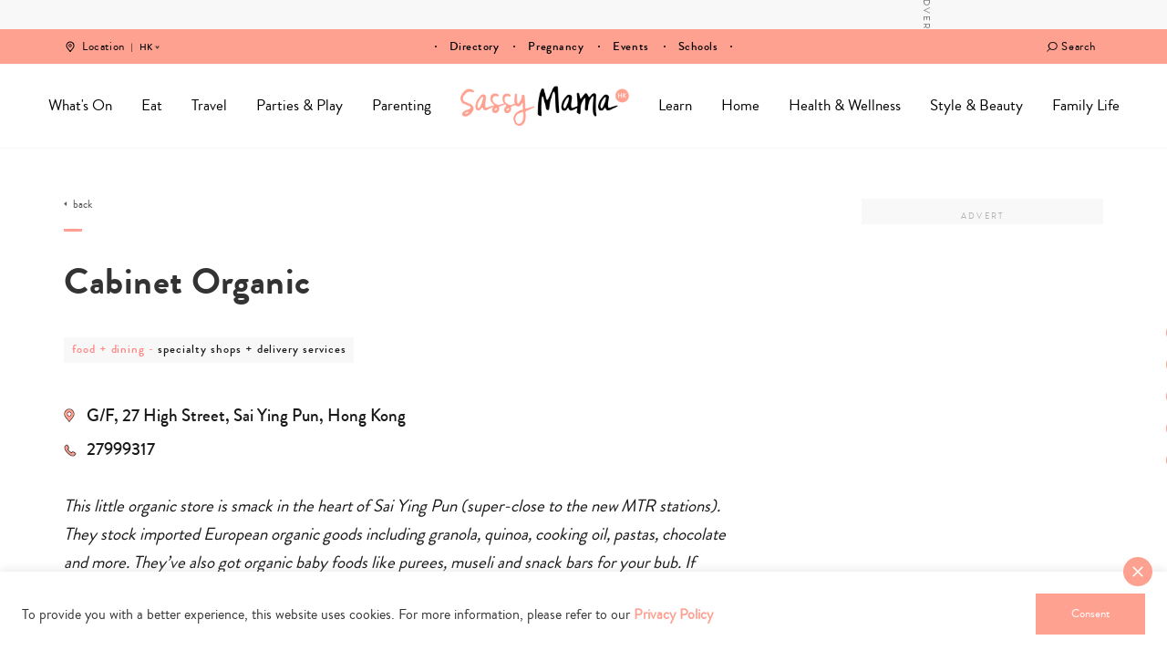

--- FILE ---
content_type: text/html; charset=UTF-8
request_url: https://www.sassymamahk.com/directory/cabinet-organic/
body_size: 41881
content:
<!DOCTYPE html>
<html lang="en-GB">
<head>
    <meta charset="UTF-8">
    <meta name="viewport" content="width=device-width, initial-scale=1, maximum-scale=1, user-scalable=0"/>
    <link rel="profile" href="https://gmpg.org/xfn/11">
    <link rel="pingback" href="https://www.sassymamahk.com/xmlrpc.php">
  <meta name='robots' content='index, follow, max-image-preview:large, max-snippet:-1, max-video-preview:-1' />
	<style>img:is([sizes="auto" i], [sizes^="auto," i]) { contain-intrinsic-size: 3000px 1500px }</style>
	<script type="text/javascript">
    (function() {
  var pvData = {"source":"Direct","referrer":"Direct","visitor_type":"logged out","visitor_login_status":"logged out","visitor_id":0,"page_title":"Cabinet Organic - Sassy Mama","post_type":"directory","post_type_with_prefix":"single directory","post_categories":"","post_tags":"","post_author":"Shaneli","post_full_date":"22 May, 2015","post_year":"2015","post_month":"05","post_day":"22","is_front_page":0,"is_home":1,"search_query":"","search_results_count":0};
  var body = {
    url: encodeURIComponent(window.location.href),
    referrer: encodeURIComponent(document.referrer)
  };

  function makePostRequest(e,t){var n=[];if(t.body){for(var o in t.body)n.push(encodeURIComponent(o)+"="+encodeURIComponent(t.body[o]));t.body=n.join("&")}return window.fetch?new Promise(n=>{var o={method:"POST",headers:{"Content-Type":"application/x-www-form-urlencoded"},redirect:"follow",body:{},...t};window.fetch(e,o).then(e=>{n(e.text())})}):new Promise(t=>{var o;"undefined"==typeof XMLHttpRequest&&t(null),(o=new XMLHttpRequest).open("POST",e,!0),o.onreadystatechange=function(){4==o.readyState&&200==o.status&&t(o.responseText)},o.setRequestHeader("Content-type","application/x-www-form-urlencoded"),o.send(n.join("&"))})}
  function observeAjaxCartActions(e){new PerformanceObserver(function(t){for(var n=t.getEntries(),r=0;r<n.length;r++)["xmlhttprequest","fetch"].includes(n[r].initiatorType)&&['=get_refreshed_fragments', 'add_to_cart'].some(p => n[r].name.includes(p))&&fetchCart(e)}).observe({entryTypes:["resource"]})};

  function fetchCart(adapter) {
    makePostRequest("//www.sassymamahk.com/index.php?plugin=optimonk&action=cartData", { body })
      .then((response) => {
        var data = JSON.parse(response);
        setCartData(data, adapter);
      })
  }

  function setCartData(cartData, adapter) {
    Object.keys(cartData.avs).forEach((key, value) => {
      adapter.attr(`wp_${key}`, cartData.avs[key]);
    })
  }

  function setAssocData(assocData, adapter) {
    Object.keys(assocData).forEach((key) => {
      adapter.attr(`wp_${key}`, assocData[key]);
    })
  }

  var RuleHandler = {
    hasVisitorCartRules: (campaignMeta) => {
      return !!(campaignMeta.rules.visitorCart || campaignMeta.rules.visitorCartRevamp || campaignMeta.rules.visitorCartV3);
    },
    hasVisitorAttributeRule: (campaignMeta) => {
      return !!campaignMeta.rules.visitorAttribute;
    }
  }

  document.querySelector('html').addEventListener('optimonk#embedded-campaigns-init', function(e) {
    var campaignsData = e.parameters;

    if (!campaignsData.length) {
      return;
    }

    var adapter = window.OptiMonkEmbedded.Visitor.createAdapter();
    var hasCartRule = false;
    var hasAttributeRule = false;

    campaignsData.forEach((campaignMetaData) => {
      hasCartRule = hasCartRule || RuleHandler.hasVisitorCartRules(campaignMetaData);
      hasAttributeRule = hasAttributeRule || RuleHandler.hasVisitorAttributeRule(campaignMetaData);
    });

    setAssocData(pvData, adapter);

    if (hasCartRule) {
      observeAjaxCartActions(adapter);
      fetchCart(adapter);
    }

    if (hasAttributeRule) {
      makePostRequest("//www.sassymamahk.com/index.php?plugin=optimonk&action=productData", { body })
        .then((response) => {
          var data = JSON.parse(response);
          setAssocData(data, adapter);
        })
    }
  });

  document.querySelector('html').addEventListener('optimonk#campaigns_initialized', function () {
    if (!OptiMonk.campaigns) {
      return;
    }

    var adapter = window.OptiMonk.Visitor.createAdapter();

    setAssocData(pvData, adapter);

    if (OptiMonk.campaigns.filter(campaign => campaign.hasVisitorAttributeRules()).length) {
      makePostRequest("//www.sassymamahk.com/index.php?plugin=optimonk&action=productData", { body })
        .then((response) => {
          var data = JSON.parse(response);
          setAssocData(data, adapter);
        });
    }
  });
}());

    window.WooDataForOM = {
    "shop": {
        "pluginVersion": "2.1.4",
        "platform": "wordpress"
    },
    "page": {
        "postId": 113649,
        "postType": "directory"
    },
    "product": null,
    "order": null,
    "category": null
};

let hasCampaignsBeforeLoadTriggered = false;

document.querySelector('html').addEventListener('optimonk#campaigns-before-load', () => {

    if (hasCampaignsBeforeLoadTriggered) return;
    hasCampaignsBeforeLoadTriggered = true;

    function setAssocData(assocData, adapter) {
        Object.keys(assocData).forEach((key) => {
        adapter.attr(`wp_${key}`, assocData[key]);
        })
    }

   function triggerEvent(element, eventName, parameters) {
        let event;
        if (document.createEvent) {
            event = document.createEvent('HTMLEvents');
            event.initEvent(eventName, true, true);
        } else if (document.createEventObject) {
            event = document.createEventObject();
            event.eventType = eventName;
        }

        event.eventName = eventName;
        event.parameters = parameters || {};

        if (element.dispatchEvent) {
            element.dispatchEvent(event);
        } else if (element.fireEvent) {
            element.fireEvent(`on${event.eventType}`, event);
        } else if (element[eventName]) {
            element[eventName]();
        } else if (element[`on${eventName}`]) {
            element[`on${eventName}`]();
        }
    };
    
    var adapter = OptiMonkEmbedded.Visitor.createAdapter();

    var orderData = null;
    

    if (orderData) {
        setAssocData(orderData, adapter);
    }

    console.log('[OM-plugin] visitor attributes updated');

    console.log('[OM-plugin] triggered event: optimonk#wc-attributes-updated');
    triggerEvent(document.querySelector('html'), 'optimonk#wc-attributes-updated');

});

if (window.WooDataForOM) {
    console.log('[OM-plugin] varibles inserted (window.WooDataForOM)');
}


</script>
<script type="text/javascript" src="https://onsite.optimonk.com/script.js?account=148457" async></script>
	<!-- This site is optimized with the Yoast SEO Premium plugin v24.5 (Yoast SEO v24.5) - https://yoast.com/wordpress/plugins/seo/ -->
	<title>Cabinet Organic - Sassy Mama</title>
	<meta name="description" content="This little organic store is smack in the heart of Sai Ying Pun (super-close to the new MTR stations). They stock imported European organic goods" />
	<link rel="canonical" href="https://www.sassymamahk.com/directory/cabinet-organic/" />
	<meta property="og:locale" content="en_GB" />
	<meta property="og:type" content="article" />
	<meta property="og:title" content="Cabinet Organic" />
	<meta property="og:description" content="This little organic store is smack in the heart of Sai Ying Pun (super-close to the new MTR stations). They stock imported European organic goods" />
	<meta property="og:url" content="https://www.sassymamahk.com/directory/cabinet-organic/" />
	<meta property="og:site_name" content="Sassy Mama" />
	<meta property="article:publisher" content="https://www.facebook.com/sassymamahk" />
	<meta property="article:modified_time" content="2018-08-16T14:25:39+00:00" />
	<meta property="og:image" content="https://www.sassymamahk.com/wp-content/uploads/2017/07/hr-logo-hk.png" />
	<meta property="og:image:width" content="534" />
	<meta property="og:image:height" content="126" />
	<meta property="og:image:type" content="image/png" />
	<meta name="twitter:card" content="summary_large_image" />
	<script type="application/ld+json" class="yoast-schema-graph">{"@context":"https://schema.org","@graph":[{"@type":"WebPage","@id":"https://www.sassymamahk.com/directory/cabinet-organic/","url":"https://www.sassymamahk.com/directory/cabinet-organic/","name":"Cabinet Organic - Sassy Mama","isPartOf":{"@id":"https://www.sassymamahk.com/#website"},"datePublished":"2015-05-22T05:50:56+00:00","dateModified":"2018-08-16T14:25:39+00:00","description":"This little organic store is smack in the heart of Sai Ying Pun (super-close to the new MTR stations). They stock imported European organic goods","breadcrumb":{"@id":"https://www.sassymamahk.com/directory/cabinet-organic/#breadcrumb"},"inLanguage":"en-GB","potentialAction":[{"@type":"ReadAction","target":["https://www.sassymamahk.com/directory/cabinet-organic/"]}]},{"@type":"BreadcrumbList","@id":"https://www.sassymamahk.com/directory/cabinet-organic/#breadcrumb","itemListElement":[{"@type":"ListItem","position":1,"name":"Home","item":"https://www.sassymamahk.com/"},{"@type":"ListItem","position":2,"name":"Directory","item":"https://www.sassymamahk.com/directory/"},{"@type":"ListItem","position":3,"name":"Cabinet Organic"}]},{"@type":"WebSite","@id":"https://www.sassymamahk.com/#website","url":"https://www.sassymamahk.com/","name":"Sassy Mama","description":"Hong Kong","publisher":{"@id":"https://www.sassymamahk.com/#organization"},"potentialAction":[{"@type":"SearchAction","target":{"@type":"EntryPoint","urlTemplate":"https://www.sassymamahk.com/?s={search_term_string}"},"query-input":{"@type":"PropertyValueSpecification","valueRequired":true,"valueName":"search_term_string"}}],"inLanguage":"en-GB"},{"@type":"Organization","@id":"https://www.sassymamahk.com/#organization","name":"Sassy Mama Hong Kong","url":"https://www.sassymamahk.com/","logo":{"@type":"ImageObject","inLanguage":"en-GB","@id":"https://www.sassymamahk.com/#/schema/logo/image/","url":"https://www.sassymamahk.com/wp-content/uploads/2017/07/hr-logo-hk.png","contentUrl":"https://www.sassymamahk.com/wp-content/uploads/2017/07/hr-logo-hk.png","width":534,"height":126,"caption":"Sassy Mama Hong Kong"},"image":{"@id":"https://www.sassymamahk.com/#/schema/logo/image/"},"sameAs":["https://www.facebook.com/sassymamahk","http://instagram.com/sassymamahk/","http://pinterest.com/sassymamahk/"]}]}</script>
	<!-- / Yoast SEO Premium plugin. -->


<link rel='dns-prefetch' href='//maps.googleapis.com' />
<link rel='dns-prefetch' href='//maps.gstatic.com' />
<link rel='dns-prefetch' href='//fonts.googleapis.com' />
<link rel='dns-prefetch' href='//fonts.gstatic.com' />
<link rel='dns-prefetch' href='//ajax.googleapis.com' />
<link rel='dns-prefetch' href='//apis.google.com' />
<link rel='dns-prefetch' href='//google-analytics.com' />
<link rel='dns-prefetch' href='//www.google-analytics.com' />
<link rel='dns-prefetch' href='//ssl.google-analytics.com' />
<link rel='dns-prefetch' href='//youtube.com' />
<link rel='dns-prefetch' href='//api.pinterest.com' />
<link rel='dns-prefetch' href='//cdnjs.cloudflare.com' />
<link rel='dns-prefetch' href='//pixel.wp.com' />
<link rel='dns-prefetch' href='//connect.facebook.net' />
<link rel='dns-prefetch' href='//platform.twitter.com' />
<link rel='dns-prefetch' href='//syndication.twitter.com' />
<link rel='dns-prefetch' href='//platform.instagram.com' />
<link rel='dns-prefetch' href='//disqus.com' />
<link rel='dns-prefetch' href='//sitename.disqus.com' />
<link rel='dns-prefetch' href='//s7.addthis.com' />
<link rel='dns-prefetch' href='//platform.linkedin.com' />
<link rel='dns-prefetch' href='//w.sharethis.com' />
<link rel='dns-prefetch' href='//s0.wp.com' />
<link rel='dns-prefetch' href='//s.gravatar.com' />
<link rel='dns-prefetch' href='//stats.wp.com' />
<link rel='dns-prefetch' href='//www.googletagmanager.com' />
<link rel='dns-prefetch' href='//www.googletagservices.com' />
<link rel='dns-prefetch' href='//adservice.google.com' />
<link rel='dns-prefetch' href='//pagead2.googlesyndication.com' />
<link rel='dns-prefetch' href='//tpc.googlesyndication.com' />
<link rel='dns-prefetch' href='//bp.blogspot.com' />
<link rel='dns-prefetch' href='//1.bp.blogspot.com' />
<link rel='dns-prefetch' href='//2.bp.blogspot.com' />
<link rel='dns-prefetch' href='//3.bp.blogspot.com' />
<link rel='dns-prefetch' href='//4.bp.blogspot.com' />
<link rel='dns-prefetch' href='//ajax.microsoft.com' />
<link rel='dns-prefetch' href='//ajax.aspnetcdn.com' />
<link rel='dns-prefetch' href='//s3.amazonaws.com' />
<link rel='dns-prefetch' href='//code.jquery.com' />
<link rel='dns-prefetch' href='//stackpath.bootstrapcdn.com' />
<link rel='dns-prefetch' href='//use.fontawesome.com' />
<link rel='dns-prefetch' href='//player.vimeo.com' />
<link rel='dns-prefetch' href='//github.githubassets.com' />
<link rel='dns-prefetch' href='//referrer.disqus.com' />
<link rel='dns-prefetch' href='//c.disquscdn.com' />
<link rel='dns-prefetch' href='//0.gravatar.com' />
<link rel='dns-prefetch' href='//2.gravatar.com' />
<link rel='dns-prefetch' href='//1.gravatar.com' />
<link rel='dns-prefetch' href='//ad.doubleclick.net' />
<link rel='dns-prefetch' href='//googleads.g.doubleclick.net' />
<link rel='dns-prefetch' href='//stats.g.doubleclick.net' />
<link rel='dns-prefetch' href='//cm.g.doubleclick.net' />
<link rel='dns-prefetch' href='//stats.buysellads.com' />
<link rel='dns-prefetch' href='//s3.buysellads.com' />
<link rel='dns-prefetch' href='//cdn.ampproject.org' />
<link rel='dns-prefetch' href='//api.ematicsolutions.com' />
<link rel='dns-prefetch' href='//sg1.ematicsolutions.com' />
<link href='https://fonts.gstatic.com' crossorigin rel='preconnect' />
		<style>
			.lazyload,
			.lazyloading {
				max-width: 100%;
			}
		</style>
		<!-- www.sassymamahk.com is managing ads with Advanced Ads 2.0.16 – https://wpadvancedads.com/ --><!--noptimize--><script id="sassy-ready">
			window.advanced_ads_ready=function(e,a){a=a||"complete";var d=function(e){return"interactive"===a?"loading"!==e:"complete"===e};d(document.readyState)?e():document.addEventListener("readystatechange",(function(a){d(a.target.readyState)&&e()}),{once:"interactive"===a})},window.advanced_ads_ready_queue=window.advanced_ads_ready_queue||[];		</script>
		<!--/noptimize--><link rel='stylesheet' id='sbi_styles-css' href='https://www.sassymamahk.com/wp-content/plugins/instagram-feed/css/sbi-styles.min.css?ver=6.10.0' type='text/css' media='all' />
<style id='wp-emoji-styles-inline-css' type='text/css'>

	img.wp-smiley, img.emoji {
		display: inline !important;
		border: none !important;
		box-shadow: none !important;
		height: 1em !important;
		width: 1em !important;
		margin: 0 0.07em !important;
		vertical-align: -0.1em !important;
		background: none !important;
		padding: 0 !important;
	}
</style>
<link rel='stylesheet' id='wp-block-library-css' href='https://www.sassymamahk.com/wp-includes/css/dist/block-library/style.min.css?ver=6.8.3' type='text/css' media='all' />
<style id='classic-theme-styles-inline-css' type='text/css'>
/*! This file is auto-generated */
.wp-block-button__link{color:#fff;background-color:#32373c;border-radius:9999px;box-shadow:none;text-decoration:none;padding:calc(.667em + 2px) calc(1.333em + 2px);font-size:1.125em}.wp-block-file__button{background:#32373c;color:#fff;text-decoration:none}
</style>
<style id='global-styles-inline-css' type='text/css'>
:root{--wp--preset--aspect-ratio--square: 1;--wp--preset--aspect-ratio--4-3: 4/3;--wp--preset--aspect-ratio--3-4: 3/4;--wp--preset--aspect-ratio--3-2: 3/2;--wp--preset--aspect-ratio--2-3: 2/3;--wp--preset--aspect-ratio--16-9: 16/9;--wp--preset--aspect-ratio--9-16: 9/16;--wp--preset--color--black: #000000;--wp--preset--color--cyan-bluish-gray: #abb8c3;--wp--preset--color--white: #ffffff;--wp--preset--color--pale-pink: #f78da7;--wp--preset--color--vivid-red: #cf2e2e;--wp--preset--color--luminous-vivid-orange: #ff6900;--wp--preset--color--luminous-vivid-amber: #fcb900;--wp--preset--color--light-green-cyan: #7bdcb5;--wp--preset--color--vivid-green-cyan: #00d084;--wp--preset--color--pale-cyan-blue: #8ed1fc;--wp--preset--color--vivid-cyan-blue: #0693e3;--wp--preset--color--vivid-purple: #9b51e0;--wp--preset--gradient--vivid-cyan-blue-to-vivid-purple: linear-gradient(135deg,rgba(6,147,227,1) 0%,rgb(155,81,224) 100%);--wp--preset--gradient--light-green-cyan-to-vivid-green-cyan: linear-gradient(135deg,rgb(122,220,180) 0%,rgb(0,208,130) 100%);--wp--preset--gradient--luminous-vivid-amber-to-luminous-vivid-orange: linear-gradient(135deg,rgba(252,185,0,1) 0%,rgba(255,105,0,1) 100%);--wp--preset--gradient--luminous-vivid-orange-to-vivid-red: linear-gradient(135deg,rgba(255,105,0,1) 0%,rgb(207,46,46) 100%);--wp--preset--gradient--very-light-gray-to-cyan-bluish-gray: linear-gradient(135deg,rgb(238,238,238) 0%,rgb(169,184,195) 100%);--wp--preset--gradient--cool-to-warm-spectrum: linear-gradient(135deg,rgb(74,234,220) 0%,rgb(151,120,209) 20%,rgb(207,42,186) 40%,rgb(238,44,130) 60%,rgb(251,105,98) 80%,rgb(254,248,76) 100%);--wp--preset--gradient--blush-light-purple: linear-gradient(135deg,rgb(255,206,236) 0%,rgb(152,150,240) 100%);--wp--preset--gradient--blush-bordeaux: linear-gradient(135deg,rgb(254,205,165) 0%,rgb(254,45,45) 50%,rgb(107,0,62) 100%);--wp--preset--gradient--luminous-dusk: linear-gradient(135deg,rgb(255,203,112) 0%,rgb(199,81,192) 50%,rgb(65,88,208) 100%);--wp--preset--gradient--pale-ocean: linear-gradient(135deg,rgb(255,245,203) 0%,rgb(182,227,212) 50%,rgb(51,167,181) 100%);--wp--preset--gradient--electric-grass: linear-gradient(135deg,rgb(202,248,128) 0%,rgb(113,206,126) 100%);--wp--preset--gradient--midnight: linear-gradient(135deg,rgb(2,3,129) 0%,rgb(40,116,252) 100%);--wp--preset--font-size--small: 13px;--wp--preset--font-size--medium: 20px;--wp--preset--font-size--large: 36px;--wp--preset--font-size--x-large: 42px;--wp--preset--spacing--20: 0.44rem;--wp--preset--spacing--30: 0.67rem;--wp--preset--spacing--40: 1rem;--wp--preset--spacing--50: 1.5rem;--wp--preset--spacing--60: 2.25rem;--wp--preset--spacing--70: 3.38rem;--wp--preset--spacing--80: 5.06rem;--wp--preset--shadow--natural: 6px 6px 9px rgba(0, 0, 0, 0.2);--wp--preset--shadow--deep: 12px 12px 50px rgba(0, 0, 0, 0.4);--wp--preset--shadow--sharp: 6px 6px 0px rgba(0, 0, 0, 0.2);--wp--preset--shadow--outlined: 6px 6px 0px -3px rgba(255, 255, 255, 1), 6px 6px rgba(0, 0, 0, 1);--wp--preset--shadow--crisp: 6px 6px 0px rgba(0, 0, 0, 1);}:where(.is-layout-flex){gap: 0.5em;}:where(.is-layout-grid){gap: 0.5em;}body .is-layout-flex{display: flex;}.is-layout-flex{flex-wrap: wrap;align-items: center;}.is-layout-flex > :is(*, div){margin: 0;}body .is-layout-grid{display: grid;}.is-layout-grid > :is(*, div){margin: 0;}:where(.wp-block-columns.is-layout-flex){gap: 2em;}:where(.wp-block-columns.is-layout-grid){gap: 2em;}:where(.wp-block-post-template.is-layout-flex){gap: 1.25em;}:where(.wp-block-post-template.is-layout-grid){gap: 1.25em;}.has-black-color{color: var(--wp--preset--color--black) !important;}.has-cyan-bluish-gray-color{color: var(--wp--preset--color--cyan-bluish-gray) !important;}.has-white-color{color: var(--wp--preset--color--white) !important;}.has-pale-pink-color{color: var(--wp--preset--color--pale-pink) !important;}.has-vivid-red-color{color: var(--wp--preset--color--vivid-red) !important;}.has-luminous-vivid-orange-color{color: var(--wp--preset--color--luminous-vivid-orange) !important;}.has-luminous-vivid-amber-color{color: var(--wp--preset--color--luminous-vivid-amber) !important;}.has-light-green-cyan-color{color: var(--wp--preset--color--light-green-cyan) !important;}.has-vivid-green-cyan-color{color: var(--wp--preset--color--vivid-green-cyan) !important;}.has-pale-cyan-blue-color{color: var(--wp--preset--color--pale-cyan-blue) !important;}.has-vivid-cyan-blue-color{color: var(--wp--preset--color--vivid-cyan-blue) !important;}.has-vivid-purple-color{color: var(--wp--preset--color--vivid-purple) !important;}.has-black-background-color{background-color: var(--wp--preset--color--black) !important;}.has-cyan-bluish-gray-background-color{background-color: var(--wp--preset--color--cyan-bluish-gray) !important;}.has-white-background-color{background-color: var(--wp--preset--color--white) !important;}.has-pale-pink-background-color{background-color: var(--wp--preset--color--pale-pink) !important;}.has-vivid-red-background-color{background-color: var(--wp--preset--color--vivid-red) !important;}.has-luminous-vivid-orange-background-color{background-color: var(--wp--preset--color--luminous-vivid-orange) !important;}.has-luminous-vivid-amber-background-color{background-color: var(--wp--preset--color--luminous-vivid-amber) !important;}.has-light-green-cyan-background-color{background-color: var(--wp--preset--color--light-green-cyan) !important;}.has-vivid-green-cyan-background-color{background-color: var(--wp--preset--color--vivid-green-cyan) !important;}.has-pale-cyan-blue-background-color{background-color: var(--wp--preset--color--pale-cyan-blue) !important;}.has-vivid-cyan-blue-background-color{background-color: var(--wp--preset--color--vivid-cyan-blue) !important;}.has-vivid-purple-background-color{background-color: var(--wp--preset--color--vivid-purple) !important;}.has-black-border-color{border-color: var(--wp--preset--color--black) !important;}.has-cyan-bluish-gray-border-color{border-color: var(--wp--preset--color--cyan-bluish-gray) !important;}.has-white-border-color{border-color: var(--wp--preset--color--white) !important;}.has-pale-pink-border-color{border-color: var(--wp--preset--color--pale-pink) !important;}.has-vivid-red-border-color{border-color: var(--wp--preset--color--vivid-red) !important;}.has-luminous-vivid-orange-border-color{border-color: var(--wp--preset--color--luminous-vivid-orange) !important;}.has-luminous-vivid-amber-border-color{border-color: var(--wp--preset--color--luminous-vivid-amber) !important;}.has-light-green-cyan-border-color{border-color: var(--wp--preset--color--light-green-cyan) !important;}.has-vivid-green-cyan-border-color{border-color: var(--wp--preset--color--vivid-green-cyan) !important;}.has-pale-cyan-blue-border-color{border-color: var(--wp--preset--color--pale-cyan-blue) !important;}.has-vivid-cyan-blue-border-color{border-color: var(--wp--preset--color--vivid-cyan-blue) !important;}.has-vivid-purple-border-color{border-color: var(--wp--preset--color--vivid-purple) !important;}.has-vivid-cyan-blue-to-vivid-purple-gradient-background{background: var(--wp--preset--gradient--vivid-cyan-blue-to-vivid-purple) !important;}.has-light-green-cyan-to-vivid-green-cyan-gradient-background{background: var(--wp--preset--gradient--light-green-cyan-to-vivid-green-cyan) !important;}.has-luminous-vivid-amber-to-luminous-vivid-orange-gradient-background{background: var(--wp--preset--gradient--luminous-vivid-amber-to-luminous-vivid-orange) !important;}.has-luminous-vivid-orange-to-vivid-red-gradient-background{background: var(--wp--preset--gradient--luminous-vivid-orange-to-vivid-red) !important;}.has-very-light-gray-to-cyan-bluish-gray-gradient-background{background: var(--wp--preset--gradient--very-light-gray-to-cyan-bluish-gray) !important;}.has-cool-to-warm-spectrum-gradient-background{background: var(--wp--preset--gradient--cool-to-warm-spectrum) !important;}.has-blush-light-purple-gradient-background{background: var(--wp--preset--gradient--blush-light-purple) !important;}.has-blush-bordeaux-gradient-background{background: var(--wp--preset--gradient--blush-bordeaux) !important;}.has-luminous-dusk-gradient-background{background: var(--wp--preset--gradient--luminous-dusk) !important;}.has-pale-ocean-gradient-background{background: var(--wp--preset--gradient--pale-ocean) !important;}.has-electric-grass-gradient-background{background: var(--wp--preset--gradient--electric-grass) !important;}.has-midnight-gradient-background{background: var(--wp--preset--gradient--midnight) !important;}.has-small-font-size{font-size: var(--wp--preset--font-size--small) !important;}.has-medium-font-size{font-size: var(--wp--preset--font-size--medium) !important;}.has-large-font-size{font-size: var(--wp--preset--font-size--large) !important;}.has-x-large-font-size{font-size: var(--wp--preset--font-size--x-large) !important;}
:where(.wp-block-post-template.is-layout-flex){gap: 1.25em;}:where(.wp-block-post-template.is-layout-grid){gap: 1.25em;}
:where(.wp-block-columns.is-layout-flex){gap: 2em;}:where(.wp-block-columns.is-layout-grid){gap: 2em;}
:root :where(.wp-block-pullquote){font-size: 1.5em;line-height: 1.6;}
</style>
<link data-minify="1" rel='stylesheet' id='contact-form-7-css' href='https://www.sassymamahk.com/wp-content/cache/min/1/wp-content/plugins/contact-form-7/includes/css/styles.css?ver=1765884307' type='text/css' media='all' />
<link data-minify="1" rel='stylesheet' id='cookie-law-info-css' href='https://www.sassymamahk.com/wp-content/cache/min/1/wp-content/plugins/cookie-law-info/legacy/public/css/cookie-law-info-public.css?ver=1765884307' type='text/css' media='all' />
<link data-minify="1" rel='stylesheet' id='cookie-law-info-gdpr-css' href='https://www.sassymamahk.com/wp-content/cache/min/1/wp-content/plugins/cookie-law-info/legacy/public/css/cookie-law-info-gdpr.css?ver=1765884307' type='text/css' media='all' />
<link data-minify="1" rel='stylesheet' id='animate-css' href='https://www.sassymamahk.com/wp-content/cache/min/1/wp-content/plugins/wp-quiz/assets/frontend/css/animate.css?ver=1765884307' type='text/css' media='all' />
<link data-minify="1" rel='stylesheet' id='wp-quiz-css' href='https://www.sassymamahk.com/wp-content/cache/min/1/wp-content/plugins/wp-quiz/assets/frontend/css/wp-quiz.css?ver=1765884307' type='text/css' media='all' />
<link data-minify="1" rel='stylesheet' id='megamenu-css' href='https://www.sassymamahk.com/wp-content/cache/min/1/wp-content/uploads/maxmegamenu/style.css?ver=1765884307' type='text/css' media='all' />
<link data-minify="1" rel='stylesheet' id='dashicons-css' href='https://www.sassymamahk.com/wp-content/cache/min/1/wp-includes/css/dashicons.min.css?ver=1765884307' type='text/css' media='all' />
<link rel='stylesheet' id='search-filter-plugin-styles-css' href='https://www.sassymamahk.com/wp-content/plugins/search-filter-pro/public/assets/css/search-filter.min.css?ver=2.3.4' type='text/css' media='all' />
<link data-minify="1" rel='stylesheet' id='wp-pagenavi-css' href='https://www.sassymamahk.com/wp-content/cache/min/1/wp-content/plugins/wp-pagenavi/pagenavi-css.css?ver=1765884307' type='text/css' media='all' />
<link data-minify="1" rel='stylesheet' id='rushhour-css' href='https://www.sassymamahk.com/wp-content/cache/min/1/wp-content/themes/rushhour/style.css?ver=1765884308' type='text/css' media='all' />
<link data-minify="1" rel='stylesheet' id='vendor/aos-css' href='https://www.sassymamahk.com/wp-content/cache/min/1/wp-content/themes/rushhour/vendor/aos/aos.css?ver=1765884308' type='text/css' media='all' />
<link data-minify="1" rel='stylesheet' id='vendor/slick/main-css' href='https://www.sassymamahk.com/wp-content/cache/min/1/wp-content/themes/rushhour/vendor-js/slick/slick.css?ver=1765884308' type='text/css' media='all' />
<link data-minify="1" rel='stylesheet' id='vendor/slick/theme-css' href='https://www.sassymamahk.com/wp-content/cache/min/1/wp-content/themes/rushhour/vendor-js/slick/slick-theme.css?ver=1765884308' type='text/css' media='all' />
<link data-minify="1" rel='stylesheet' id='vendor/choose/styles-css' href='https://www.sassymamahk.com/wp-content/cache/min/1/wp-content/themes/rushhour/vendor/chosen/chosen.css?ver=1765884308' type='text/css' media='all' />
<link rel='stylesheet' id='vendor/fancybox/styles-css' href='https://www.sassymamahk.com/wp-content/themes/rushhour/vendor/fancybox/jquery.fancybox.min.css?ver=6.8.3' type='text/css' media='all' />
<link data-minify="1" rel='stylesheet' id='vendor/scrollbar/styles-css' href='https://www.sassymamahk.com/wp-content/cache/min/1/wp-content/themes/rushhour/vendor/scrollbar/jquery.scrollbar.css?ver=1765884308' type='text/css' media='all' />
<link data-minify="1" rel='stylesheet' id='vendor/checkradios/styles-css' href='https://www.sassymamahk.com/wp-content/cache/min/1/wp-content/themes/rushhour/vendor/checkradios/jquery.checkradios.min.css?ver=1765884308' type='text/css' media='all' />
<script type="text/javascript" src="https://www.sassymamahk.com/wp-includes/js/jquery/jquery.min.js?ver=3.7.1" id="jquery-core-js"></script>
<script type="text/javascript" src="https://www.sassymamahk.com/wp-includes/js/jquery/jquery-migrate.min.js?ver=3.4.1" id="jquery-migrate-js"></script>
<script type="text/javascript" id="cookie-law-info-js-extra">
/* <![CDATA[ */
var Cli_Data = {"nn_cookie_ids":[],"cookielist":[],"non_necessary_cookies":[],"ccpaEnabled":"","ccpaRegionBased":"","ccpaBarEnabled":"","strictlyEnabled":["necessary","obligatoire"],"ccpaType":"gdpr","js_blocking":"1","custom_integration":"","triggerDomRefresh":"","secure_cookies":""};
var cli_cookiebar_settings = {"animate_speed_hide":"500","animate_speed_show":"500","background":"#FFF","border":"#b1a6a6c2","border_on":"","button_1_button_colour":"#ff8280","button_1_button_hover":"#cc6866","button_1_link_colour":"#fff","button_1_as_button":"1","button_1_new_win":"","button_2_button_colour":"#333","button_2_button_hover":"#292929","button_2_link_colour":"#444","button_2_as_button":"","button_2_hidebar":"","button_3_button_colour":"#ff8280","button_3_button_hover":"#cc6866","button_3_link_colour":"#ffffff","button_3_as_button":"1","button_3_new_win":"","button_4_button_colour":"#ff8280","button_4_button_hover":"#cc6866","button_4_link_colour":"#ffffff","button_4_as_button":"1","button_7_button_colour":"#ff8280","button_7_button_hover":"#cc6866","button_7_link_colour":"#fff","button_7_as_button":"1","button_7_new_win":"","font_family":"inherit","header_fix":"","notify_animate_hide":"1","notify_animate_show":"","notify_div_id":"#cookie-law-info-bar","notify_position_horizontal":"right","notify_position_vertical":"bottom","scroll_close":"","scroll_close_reload":"","accept_close_reload":"","reject_close_reload":"","showagain_tab":"","showagain_background":"#fff","showagain_border":"#000","showagain_div_id":"#cookie-law-info-again","showagain_x_position":"100px","text":"#333333","show_once_yn":"","show_once":"10000","logging_on":"","as_popup":"","popup_overlay":"1","bar_heading_text":"","cookie_bar_as":"banner","popup_showagain_position":"bottom-right","widget_position":"left"};
var log_object = {"ajax_url":"https:\/\/www.sassymamahk.com\/wp-admin\/admin-ajax.php"};
/* ]]> */
</script>
<script data-minify="1" type="text/javascript" src="https://www.sassymamahk.com/wp-content/cache/min/1/wp-content/plugins/cookie-law-info/legacy/public/js/cookie-law-info-public.js?ver=1766397531" id="cookie-law-info-js"></script>
<link rel="https://api.w.org/" href="https://www.sassymamahk.com/wp-json/" /><link rel="alternate" title="JSON" type="application/json" href="https://www.sassymamahk.com/wp-json/wp/v2/directory/113649" /><link rel="EditURI" type="application/rsd+xml" title="RSD" href="https://www.sassymamahk.com/xmlrpc.php?rsd" />
<link rel='shortlink' href='https://www.sassymamahk.com/?p=113649' />
<style type="text/css">
.sfs-subscriber-count, .sfs-count, .sfs-count span, .sfs-stats { -webkit-box-sizing: initial; -moz-box-sizing: initial; box-sizing: initial; }
.sfs-subscriber-count { width: 88px; overflow: hidden; height: 26px; color: #424242; font: 9px Verdana, Geneva, sans-serif; letter-spacing: 1px; }
.sfs-count { width: 86px; height: 17px; line-height: 17px; margin: 0 auto; background: #ccc; border: 1px solid #909090; border-top-color: #fff; border-left-color: #fff; }
.sfs-count span { display: inline-block; height: 11px; line-height: 12px; margin: 2px 1px 2px 2px; padding: 0 2px 0 3px; background: #e4e4e4; border: 1px solid #a2a2a2; border-bottom-color: #fff; border-right-color: #fff; }
.sfs-stats { font-size: 6px; line-height: 6px; margin: 1px 0 0 1px; word-spacing: 2px; text-align: center; text-transform: uppercase; }
</style>
		<script>
			document.documentElement.className = document.documentElement.className.replace('no-js', 'js');
		</script>
				<style>
			.no-js img.lazyload {
				display: none;
			}

			figure.wp-block-image img.lazyloading {
				min-width: 150px;
			}

			.lazyload,
			.lazyloading {
				--smush-placeholder-width: 100px;
				--smush-placeholder-aspect-ratio: 1/1;
				width: var(--smush-image-width, var(--smush-placeholder-width)) !important;
				aspect-ratio: var(--smush-image-aspect-ratio, var(--smush-placeholder-aspect-ratio)) !important;
			}

						.lazyload, .lazyloading {
				opacity: 0;
			}

			.lazyloaded {
				opacity: 1;
				transition: opacity 400ms;
				transition-delay: 0ms;
			}

					</style>
		    <!-- Global site tag (gtag.js) - Google Analytics -->
    <script data-no-minify="1" async src="https://www.sassymamahk.com/wp-content/cache/busting/1/gtm-ddf3f4b91c216db30001d50b34c6628c.js"></script>
    <script>
        window.dataLayer = window.dataLayer || [];

        function gtag() {
            dataLayer.push(arguments);
        }

        gtag('js', new Date());
                gtag('config', "G-C98Q0N5HPN", {
            "forceSSL": "true",
            "anonymize_ip": "true",
            "dimension1": "2015-05-22T13:50:56+08:00",
            "dimension2": "",
            "dimension3": "untagged",
            "dimension4": "Cabinet Organic",
            "dimension5": "directory",
            "dimension6": "Needs improvement",
            "dimension7": "Shaneli Chandiramani"
        });
            </script>
  	<style type="text/css">
			.site-title,
		.site-description {
			position: absolute;
			clip: rect(1px, 1px, 1px, 1px);
		}
		</style>
	<!-- Rakuten Automate starts here -->
<script type="text/javascript">
var _rakuten_automate = {
    accountKey: "e0231a8b5feb1def59ba0a1cd07e94e5acde9ba9f37b56cef4d2245591582285",
    u1: "",
    snippetURL: "https://automate-frontend.linksynergy.com/minified_logic.js",
    automateURL: "https://automate.linksynergy.com",
    widgetKey: "yP7GZXWY6JWWjmQ2DaOFjErXftshHSwW",
    aelJS: null,
    useDefaultAEL: false,
    loaded: false,
    events: []
};
var ael = window.addEventListener;
window.addEventListener = function (a, b, c, d) {
    "click" !== a && _rakuten_automate.useDefaultAEL ? ael(a, b, c) : _rakuten_automate.events.push({
        type: a,
        handler: b,
        capture: c,
        rakuten: d
    })
};
_rakuten_automate.links = {};
var httpRequest = new XMLHttpRequest;
httpRequest.open("GET", _rakuten_automate.snippetURL, !0);
httpRequest.timeout = 5E3;
httpRequest.ontimeout = function () {
    if (!_rakuten_automate.loaded) {
        for (i = 0; i < _rakuten_automate.events.length; i++) {
            var a = _rakuten_automate.events[i];
            ael(a.type, a.handler, a.capture)
        }
        _rakuten_automate.useDefaultAEL = !0
    }
};
httpRequest.onreadystatechange = function () {
    httpRequest.readyState === XMLHttpRequest.DONE && 200 === httpRequest.status && (eval(httpRequest.responseText), _rakuten_automate.run(ael))
};
httpRequest.send(null);
</script><!-- Facebook Pixel Code -->
<script>
!function(f,b,e,v,n,t,s)
{if(f.fbq)return;n=f.fbq=function(){n.callMethod?
n.callMethod.apply(n,arguments):n.queue.push(arguments)};
if(!f._fbq)f._fbq=n;n.push=n;n.loaded=!0;n.version='2.0';
n.queue=[];t=b.createElement(e);t.async=!0;
t.src=v;s=b.getElementsByTagName(e)[0];
s.parentNode.insertBefore(t,s)}(window, document,'script',
'https://connect.facebook.net/en_US/fbevents.js');
fbq('init', '525370188020132');
fbq('track', 'PageView');
</script>
<noscript><img height="1" width="1" style="display:none"
src="https://www.facebook.com/tr?id=525370188020132&ev=PageView&noscript=1"
/></noscript>
<!-- End Facebook Pixel Code --><script async src="https://pagead2.googlesyndication.com/pagead/js/adsbygoogle.js?client=ca-pub-7095159949979172" crossorigin="anonymous"></script>

<!-- Define DFP ads -->
<script type='text/javascript'>
  var googletag = googletag || {};
  googletag.cmd = googletag.cmd || [];
  (function() {
    var gads = document.createElement('script');
    gads.async = true;
    gads.type = 'text/javascript';
    var useSSL = 'https:' == document.location.protocol;
    gads.src = (useSSL ? 'https:' : 'http:') +
      '//www.googletagservices.com/tag/js/gpt.js';
    var node = document.getElementsByTagName('script')[0];
    node.parentNode.insertBefore(gads, node);
  })();
</script>

<script type='text/javascript'>
  googletag.cmd.push(function() {
    
    // Old Ads
    googletag.defineSlot('/109819985/smhk_header_730x90', [730, 90], 'div-gpt-ad-1464248464369-0').addService(googletag.pubads());
    googletag.defineSlot('/109819985/smhk_middle_730x90', [730, 90], 'div-gpt-ad-1464248464369-1').addService(googletag.pubads());
    googletag.defineSlot('/109819985/smhk_sidebar_1_260x450', [[260, 450], [260, 260]], 'div-gpt-ad-1464248464369-2').addService(googletag.pubads());
    googletag.defineSlot('/109819985/smhk_sidebar_2_260x450', [[260, 450], [260, 260]], 'div-gpt-ad-1464248464369-3').addService(googletag.pubads());
    googletag.defineSlot('/109819985/smhk_sidebar_3_260x450', [[260, 450], [260, 260]], 'div-gpt-ad-1464248464369-4').addService(googletag.pubads());
    googletag.defineSlot('/109819985/smhk_sidebar_4_260x450', [[260, 450], [260, 260]], 'div-gpt-ad-1464248464369-5').addService(googletag.pubads());
    googletag.defineSlot('/109819985/smhk_sidebar_5_260x450', [[260, 450], [260, 260]], 'div-gpt-ad-1464248464369-6').addService(googletag.pubads());
    googletag.defineSlot('/109819985/smhk_sidebar_6_260x450', [[260, 450], [260, 260]], 'div-gpt-ad-1464248464369-7').addService(googletag.pubads());



  
   // Desktop Category
   googletag.defineSlot('/109819985/smhk_desktop_vertical_category_1', [240, 400], 'div-gpt-ad-1499235824349-0').addService(googletag.pubads());
   googletag.defineSlot('/109819985/smhk_desktop_vertical_category_2', [240, 400], 'div-gpt-ad-1499235842313-0').addService(googletag.pubads());
   googletag.defineSlot('/109819985/smhk_desktop_vertical_category_3', [240, 400], 'div-gpt-ad-1499312952738-0').addService(googletag.pubads());

   // Mobile Category
   googletag.defineSlot('/109819985/smhk_mobile_category_banner_1', [234, 60], 'div-gpt-ad-1499317384826-0').addService(googletag.pubads());
   googletag.defineSlot('/109819985/smhk_mobile_category_banner_2', [234, 60], 'div-gpt-ad-1499235633011-0').addService(googletag.pubads());
   googletag.defineSlot('/109819985/smhk_mobile_category_banner_3', [234, 60], 'div-gpt-ad-1499317513081-0').addService(googletag.pubads());

   // Desktop Homepage
   googletag.defineSlot('/109819985/smhk_desktop_homepage_square', [250, 250], 'div-gpt-ad-1499235900531-0').addService(googletag.pubads());
   googletag.defineSlot('/109819985/smhk_desktop_homepage_vertical_1', [240, 400], 'div-gpt-ad-1499235966308-0').addService(googletag.pubads());
   googletag.defineSlot('/109819985/smhk_desktop_homepage_vertical_2', [240, 400], 'div-gpt-ad-1499235991688-0').addService(googletag.pubads());

   // Mobile Homepage
googletag.defineSlot('/109819985/smhk_mobile_smallbanner_234x60', [234, 60], 'div-gpt-ad-1499316535345-0').addService(googletag.pubads());
   googletag.defineSlot('/109819985/smhk_mobile_homepage_smallbanner_2', [234, 60], 'div-gpt-ad-1499238085547-0').addService(googletag.pubads());
googletag.defineSlot('/109819985/smhk_mobile_square_200x200', [200, 200], 'div-gpt-ad-1499316332024-0').addService(googletag.pubads());
  
   // Desktop Leaderboard
googletag.defineSlot('/109819985/smhk_desktop_leaderboard_728x90', [728, 90], 'div-gpt-ad-1499735523997-0').addService(googletag.pubads());  
   // Mobile Leaderboard
   googletag.defineSlot('/109819985/smhk_mobile_leaderboard_320x50', [320, 50], 'div-gpt-ad-1499251870515-0').addService(googletag.pubads());

   googletag.pubads().collapseEmptyDivs();
   googletag.enableServices();


   
    });
   
</script>

<script data-minify="1" src="https://www.sassymamahk.com/wp-content/cache/min/1/analytics.js?ver=1766397531" data-key="8BUVcIApxRfdFMkEm8KddA" async></script>
<link rel="icon" href="https://www.sassymamahk.com/wp-content/uploads/2017/06/Group.png" sizes="32x32" />
<link rel="icon" href="https://www.sassymamahk.com/wp-content/uploads/2017/06/Group.png" sizes="192x192" />
<link rel="apple-touch-icon" href="https://www.sassymamahk.com/wp-content/uploads/2017/06/Group.png" />
<meta name="msapplication-TileImage" content="https://www.sassymamahk.com/wp-content/uploads/2017/06/Group.png" />
		<style type="text/css" id="wp-custom-css">
			.menu-item--hide {
	display: none !important;
}

.menu-item--with-icon .mega-menu-link:before {
    content: '' !important;
    background: url('https://www.sassymamahk.com/wp-content/uploads/2017/11/Christmas-Hat-sm.png') no-repeat !important;
/* 		background: url('https://www.sassymamahk.com/wp-content/uploads/2020/06/SM-Summer-Channel-Icon.png') no-repeat; */
    background-size: 100% auto !important;
    width: 22px !important;
    height: 30px !important;
    position: absolute !important;
    right: -34px !important;
    top: -4px !important;
  }

.menu-item--with-icon:hover .mega-menu-link:before {
    -webkit-animation: shake 0.8s forwards;
  }


.menu-aside-wrapper {
	height: 100%;
  overflow: scroll;
}


@keyframes shake {
	0% {
		transform: translate(0,0) rotate(0deg);
	}
	20% {
		transform: translate(-2px,-1px) rotate(-9deg);
	}
	40% {
		transform: translate(2px,-3px) rotate(9deg);
	}
	60% {
		transform: translate(0,-4px) rotate(0deg);
	}
	100% {
		transform: translate(0,0) rotate(0deg);
	}
}

.slick-slider {
  -webkit-user-select: text;
  -khtml-user-select: text;
  -moz-user-select: text;
  -ms-user-select: text;
  user-select: text;
}

.grecaptcha-badge {
	opacity: 0;
}

.single-events .entry-content .price {
		display: inline-block;
		width: 100%;
}

@media screen and (max-width:961px) {
	
	.posts-listing-archive #primary,
	.posts-listing-archive #secondary {
		float: none;
	}
	
	#sb_instagram #sbi_images .sbi_item:last-of-type {
		display: none;
	}
}

body {
	position: inherit !important;
	overflow: inherit !important;
}

.secondary-navigation {
/* 	display: none; */
}		</style>
		
        <!-- Define options and targeting values, then initialize the ads -->
        <script type='text/javascript'>

                googletag.cmd.push(function () {
                    googletag.pubads().enableSingleRequest();
                    googletag.pubads().collapseEmptyDivs();
                    googletag.pubads()
                        .setTargeting('Category', [""])
                        //.setTargeting('Tag', [""])
                        .setTargeting('Page', ["directory","cabinet-organic"]);
                    googletag.enableServices();

                });
        </script>

        <style type="text/css">/** Mega Menu CSS: fs **/</style>
</head>
<body class="wp-singular directory-template-default single single-directory postid-113649 wp-custom-logo wp-theme-rushhour mega-menu-secondary mega-menu-pregnancy group-blog aa-prefix-sassy-">
<div id="page" class="site">
    <a class="skip-link screen-reader-text" href="#content">Skip to content</a>

    <header id="masthead" class="site-header" role="banner">

      <div class="pre_header_widget"><section id="advads_ad_widget-15" class="widget sassy-widget"><div class="desktop-ads" id="sassy-180833973"><!-- /109819985/smhk_desktop_leaderboard_728x90 -->
<div id='div-gpt-ad-1499735523997-0' style='height:90px; width:728px;'>
<script>
googletag.cmd.push(function() { googletag.display('div-gpt-ad-1499735523997-0'); });
</script>
</div></div></section><section id="advads_ad_widget-37" class="widget sassy-widget"><div class="mobile-ads" id="sassy-3711945749"><!-- /109819985/smhk_mobile_leaderboard_320x50 -->
<div id='div-gpt-ad-1499251870515-0' style='height:50px; width:320px;'>
<script>
googletag.cmd.push(function() { googletag.display('div-gpt-ad-1499251870515-0'); });
</script>
</div></div></section></div>
        <div class="main-header">

            <div class="primary-navigation">
                <div class="header-location">
                    <div class="location">
                        <div class="string">Location</div>
                        <div class="current">HK</div>
                        <div class="other-location">
                                                                                  <a href="https://www.sassymamasg.com/" title="Sassy Mama Singapore" target="_blank">SG</a>
                                                                                  <a href="https://www.sassymamadubai.com/" title="Sassy Mama Dubai" target="_blank">Dubai</a>
                                                  </div>
                    </div>
                </div>
              <div class="menu-primary-container"><ul id="menu-primary" class="menu"><li id="menu-item-129765" class="menu-item menu-item-type-post_type_archive menu-item-object-directory menu-item-129765"><a href="https://www.sassymamahk.com/directory/">Directory</a></li>
<li id="menu-item-129767" class="menu-item menu-item-type-post_type_archive menu-item-object-pregnancy menu-item-129767"><a href="https://www.sassymamahk.com/pregnancy/">Pregnancy</a></li>
<li id="menu-item-129766" class="menu-item menu-item-type-post_type_archive menu-item-object-events menu-item-129766"><a href="https://www.sassymamahk.com/event/">Events</a></li>
<li id="menu-item-129891" class="menu-item menu-item-type-post_type menu-item-object-page menu-item-129891"><a href="https://www.sassymamahk.com/schools-guide/">Schools</a></li>
</ul></div>                <div class="header-search">Search</div>
            </div>

            <div class="secondary-navigation secondary-menu">
              <div id="mega-menu-wrap-secondary" class="mega-menu-wrap"><div class="mega-menu-toggle"><div class="mega-toggle-blocks-left"></div><div class="mega-toggle-blocks-center"></div><div class="mega-toggle-blocks-right"><div class='mega-toggle-block mega-menu-toggle-animated-block mega-toggle-block-0' id='mega-toggle-block-0'><button aria-label="Toggle Menu" class="mega-toggle-animated mega-toggle-animated-slider" type="button" aria-expanded="false">
                  <span class="mega-toggle-animated-box">
                    <span class="mega-toggle-animated-inner"></span>
                  </span>
                </button></div></div></div><ul id="mega-menu-secondary" class="mega-menu max-mega-menu mega-menu-horizontal mega-no-js" data-event="click" data-effect="fade_up" data-effect-speed="200" data-effect-mobile="disabled" data-effect-speed-mobile="0" data-mobile-force-width="false" data-second-click="go" data-document-click="collapse" data-vertical-behaviour="standard" data-breakpoint="768" data-unbind="true" data-mobile-state="collapse_all" data-hover-intent-timeout="300" data-hover-intent-interval="100"><li class='mega-menu-item mega-menu-item-type-taxonomy mega-menu-item-object-category mega-menu-item-has-children mega-menu-megamenu mega-align-bottom-left mega-menu-grid mega-menu-item-159265' id='mega-menu-item-159265'><a class="mega-menu-link" href="https://www.sassymamahk.com/category/whats-on/" aria-haspopup="true" aria-expanded="false" tabindex="0">What's On<span class="mega-indicator"></span></a>
<ul class="mega-sub-menu">
<li class='mega-menu-row' id='mega-menu-159265-0'>
	<ul class="mega-sub-menu">
<li class='mega-menu-column mega-menu-columns-3-of-12' id='mega-menu-159265-0-0'>
		<ul class="mega-sub-menu">
<li class='mega-menu-item mega-menu-item-type-widget widget_category_drop_down_widget mega-menu-item-category_drop_down_widget-2' id='mega-menu-item-category_drop_down_widget-2'><div class="mega-menu-category-list "><ul><li><a href="https://www.sassymamahk.com/category/whats-on/free-events-this-month/">Free Events This Month</a></li><li><a href="https://www.sassymamahk.com/category/whats-on/hong-kong-neighbourhood-guides/">Hong Kong Neighbourhood Guides</a></li><li><a href="https://www.sassymamahk.com/category/whats-on/things-to-do-with-kids-in-hong-kong/">Things to Do With Kids in Hong Kong</a></li><li><a href="https://www.sassymamahk.com/category/whats-on/community-involvement/">Community Involvement</a></li><li><a href="https://www.sassymamahk.com/category/whats-on/halloween/">Halloween</a></li><li><a href="https://www.sassymamahk.com/category/whats-on/giveaway-whats-on/">Giveaway</a></li><li><a href="https://www.sassymamahk.com/event/">Events Calendar</a></li></ul><a class="btn-view-all" href="https://www.sassymamahk.com/category/whats-on/"><img src="https://www.sassymamahk.com/wp-content/uploads/2018/02/m-whats-on.png" loading="lazy">View All</a></div></li>		</ul>
</li><li class='mega-menu-column mega-menu-columns-9-of-12' id='mega-menu-159265-0-1'>
		<ul class="mega-sub-menu">
<li class='mega-menu-item mega-menu-item-type-widget widget_latest_posts_by_category_widget mega-menu-item-latest_posts_by_category_widget-2' id='mega-menu-item-latest_posts_by_category_widget-2'><div class="mega-menu-latest-posts"><div class="mega-menu-latest-post"><a href="https://www.sassymamahk.com/whats-on-learn-school-news-campus-openings-new-schools/"><div class="image"><img width="300" height="233" src="https://www.sassymamahk.com/wp-content/uploads/2023/01/best-international-schools-hong-kong-hero-300x233.jpeg" class="attachment-medium size-medium wp-post-image" alt="best international schools hong kong" decoding="async" loading="lazy" srcset="https://www.sassymamahk.com/wp-content/uploads/2023/01/best-international-schools-hong-kong-hero-300x233.jpeg 300w, https://www.sassymamahk.com/wp-content/uploads/2023/01/best-international-schools-hong-kong-hero-1024x796.jpeg 1024w, https://www.sassymamahk.com/wp-content/uploads/2023/01/best-international-schools-hong-kong-hero-768x597.jpeg 768w, https://www.sassymamahk.com/wp-content/uploads/2023/01/best-international-schools-hong-kong-hero-100x78.jpeg 100w, https://www.sassymamahk.com/wp-content/uploads/2023/01/best-international-schools-hong-kong-hero.jpeg 1440w" sizes="auto, (max-width: 300px) 100vw, 300px" /></div><div class="posted-on"><div class="posted-on_wrapper"><span class="posted-on">Posted 19 hours ago</span> | <span class="byline"> By <span class="author vcard">Anna Lentchner</span></span></div></div><div class="title">Your Hong Kong School News Guide: New Campuses, Programmes &#038; Openings In 2026</div></a></div><div class="mega-menu-latest-post"><a href="https://www.sassymamahk.com/best-outdoor-playgrounds-and-parks-in-hong-kong/"><div class="image"><img width="300" height="233" src="https://www.sassymamahk.com/wp-content/uploads/2024/05/outdoor-playgrounds-hero-pexels-quang-nguyen-vinh-222549-2143761-300x233.jpg" class="attachment-medium size-medium wp-post-image" alt="outdoor playgrounds in hong kong parks in hong kong childrens playground hk" decoding="async" loading="lazy" srcset="https://www.sassymamahk.com/wp-content/uploads/2024/05/outdoor-playgrounds-hero-pexels-quang-nguyen-vinh-222549-2143761-300x233.jpg 300w, https://www.sassymamahk.com/wp-content/uploads/2024/05/outdoor-playgrounds-hero-pexels-quang-nguyen-vinh-222549-2143761-1024x796.jpg 1024w, https://www.sassymamahk.com/wp-content/uploads/2024/05/outdoor-playgrounds-hero-pexels-quang-nguyen-vinh-222549-2143761-768x597.jpg 768w, https://www.sassymamahk.com/wp-content/uploads/2024/05/outdoor-playgrounds-hero-pexels-quang-nguyen-vinh-222549-2143761-100x78.jpg 100w, https://www.sassymamahk.com/wp-content/uploads/2024/05/outdoor-playgrounds-hero-pexels-quang-nguyen-vinh-222549-2143761.jpg 1440w" sizes="auto, (max-width: 300px) 100vw, 300px" /></div><div class="posted-on"><div class="posted-on_wrapper"><span class="posted-on">Posted 1 day ago</span> | <span class="byline"> By <span class="author vcard">Sassy Mama</span></span></div></div><div class="title">The Best Outdoor Playgrounds And Parks In Hong Kong</div></a></div><div class="mega-menu-latest-post"><a href="https://www.sassymamahk.com/whats-on-valentines-day-gift-guide/"><div class="image"><img width="300" height="233" src="https://www.sassymamahk.com/wp-content/uploads/2026/01/SMHK-Valentines-Day-GG-Hero-300x233.jpg" class="attachment-medium size-medium wp-post-image" alt="Valentine&#039;s Day Gift Guide hong Kong 2026, Gift Ideas For Him, Gift Ideas For Her" decoding="async" loading="lazy" srcset="https://www.sassymamahk.com/wp-content/uploads/2026/01/SMHK-Valentines-Day-GG-Hero-300x233.jpg 300w, https://www.sassymamahk.com/wp-content/uploads/2026/01/SMHK-Valentines-Day-GG-Hero-1024x796.jpg 1024w, https://www.sassymamahk.com/wp-content/uploads/2026/01/SMHK-Valentines-Day-GG-Hero-768x597.jpg 768w, https://www.sassymamahk.com/wp-content/uploads/2026/01/SMHK-Valentines-Day-GG-Hero-100x78.jpg 100w, https://www.sassymamahk.com/wp-content/uploads/2026/01/SMHK-Valentines-Day-GG-Hero.jpg 1440w" sizes="auto, (max-width: 300px) 100vw, 300px" /></div><div class="posted-on"><div class="posted-on_wrapper"><span class="posted-on">Posted 6 days ago</span> | <span class="byline"> By <span class="author vcard">Jessica Yim</span></span></div></div><div class="title">10 Valentine’s Day Gift Ideas Your Partner Will Love In 2026</div></a></div></div></li>		</ul>
</li>	</ul>
</li></ul>
</li><li class='mega-menu-item mega-menu-item-type-taxonomy mega-menu-item-object-category mega-current-post-ancestor mega-current-menu-parent mega-current-post-parent mega-menu-item-has-children mega-menu-megamenu mega-align-bottom-left mega-menu-grid mega-menu-item-159258' id='mega-menu-item-159258'><a class="mega-menu-link" href="https://www.sassymamahk.com/category/eat/" aria-haspopup="true" aria-expanded="false" tabindex="0">Eat<span class="mega-indicator"></span></a>
<ul class="mega-sub-menu">
<li class='mega-menu-row' id='mega-menu-159258-0'>
	<ul class="mega-sub-menu">
<li class='mega-menu-column mega-menu-columns-3-of-12' id='mega-menu-159258-0-0'>
		<ul class="mega-sub-menu">
<li class='mega-menu-item mega-menu-item-type-widget widget_category_drop_down_widget mega-menu-item-category_drop_down_widget-3' id='mega-menu-item-category_drop_down_widget-3'><div class="mega-menu-category-list "><ul><li><a href="https://www.sassymamahk.com/category/eat/family-friendly/">Family Friendly</a></li><li><a href="https://www.sassymamahk.com/category/eat/date-night/">Date Night</a></li><li><a href="https://www.sassymamahk.com/category/eat/cooking/">Cooking</a></li><li><a href="https://www.sassymamahk.com/category/eat/drink/">Drink</a></li><li><a href="https://www.sassymamahk.com/category/eat/experts/">Experts</a></li></ul><a class="btn-view-all" href="https://www.sassymamahk.com/category/eat/"><img src="https://www.sassymamahk.com/wp-content/uploads/2017/06/icon-menu-eat.png" loading="lazy">View All</a></div></li>		</ul>
</li><li class='mega-menu-column mega-menu-columns-9-of-12' id='mega-menu-159258-0-1'>
		<ul class="mega-sub-menu">
<li class='mega-menu-item mega-menu-item-type-widget widget_latest_posts_by_category_widget mega-menu-item-latest_posts_by_category_widget-3' id='mega-menu-item-latest_posts_by_category_widget-3'><div class="mega-menu-latest-posts"><div class="mega-menu-latest-post"><a href="https://www.sassymamahk.com/whats-on-valentines-day-gift-guide/"><div class="image"><img width="300" height="233" src="https://www.sassymamahk.com/wp-content/uploads/2026/01/SMHK-Valentines-Day-GG-Hero-300x233.jpg" class="attachment-medium size-medium wp-post-image" alt="Valentine&#039;s Day Gift Guide hong Kong 2026, Gift Ideas For Him, Gift Ideas For Her" decoding="async" loading="lazy" srcset="https://www.sassymamahk.com/wp-content/uploads/2026/01/SMHK-Valentines-Day-GG-Hero-300x233.jpg 300w, https://www.sassymamahk.com/wp-content/uploads/2026/01/SMHK-Valentines-Day-GG-Hero-1024x796.jpg 1024w, https://www.sassymamahk.com/wp-content/uploads/2026/01/SMHK-Valentines-Day-GG-Hero-768x597.jpg 768w, https://www.sassymamahk.com/wp-content/uploads/2026/01/SMHK-Valentines-Day-GG-Hero-100x78.jpg 100w, https://www.sassymamahk.com/wp-content/uploads/2026/01/SMHK-Valentines-Day-GG-Hero.jpg 1440w" sizes="auto, (max-width: 300px) 100vw, 300px" /></div><div class="posted-on"><div class="posted-on_wrapper"><span class="posted-on">Posted 6 days ago</span> | <span class="byline"> By <span class="author vcard">Jessica Yim</span></span></div></div><div class="title">10 Valentine’s Day Gift Ideas Your Partner Will Love In 2026</div></a></div><div class="mega-menu-latest-post"><a href="https://www.sassymamahk.com/sassy-mamas-roundup-of-top-caterers-in-hong-kong/"><div class="image"><img width="300" height="233" src="https://www.sassymamahk.com/wp-content/uploads/2025/12/smhk-catering-hero-pexels-madknoxxdeluxe-33419108-300x233.jpg" class="attachment-medium size-medium wp-post-image" alt="Catering Hong Kong, best catering services in hk" decoding="async" loading="lazy" srcset="https://www.sassymamahk.com/wp-content/uploads/2025/12/smhk-catering-hero-pexels-madknoxxdeluxe-33419108-300x233.jpg 300w, https://www.sassymamahk.com/wp-content/uploads/2025/12/smhk-catering-hero-pexels-madknoxxdeluxe-33419108-1024x796.jpg 1024w, https://www.sassymamahk.com/wp-content/uploads/2025/12/smhk-catering-hero-pexels-madknoxxdeluxe-33419108-768x597.jpg 768w, https://www.sassymamahk.com/wp-content/uploads/2025/12/smhk-catering-hero-pexels-madknoxxdeluxe-33419108-100x78.jpg 100w, https://www.sassymamahk.com/wp-content/uploads/2025/12/smhk-catering-hero-pexels-madknoxxdeluxe-33419108.jpg 1440w" sizes="auto, (max-width: 300px) 100vw, 300px" /></div><div class="posted-on"><div class="posted-on_wrapper"><span class="posted-on">Posted 4 weeks ago</span> | <span class="byline"> By <span class="author vcard">Sassy Mama</span></span></div></div><div class="title">Top Catering Services In Hong Kong: Party Food, Finger Food And More</div></a></div><div class="mega-menu-latest-post"><a href="https://www.sassymamahk.com/whatson-hk-new-years-eve-parties-events/"><div class="image"><img width="300" height="233" src="https://www.sassymamahk.com/wp-content/uploads/2024/12/new-years-eve-hong-kong-things-to-do-with-families-300x233.jpg" class="attachment-medium size-medium wp-post-image" alt="new years eve hong kong things to do with families" decoding="async" loading="lazy" srcset="https://www.sassymamahk.com/wp-content/uploads/2024/12/new-years-eve-hong-kong-things-to-do-with-families-300x233.jpg 300w, https://www.sassymamahk.com/wp-content/uploads/2024/12/new-years-eve-hong-kong-things-to-do-with-families-1024x796.jpg 1024w, https://www.sassymamahk.com/wp-content/uploads/2024/12/new-years-eve-hong-kong-things-to-do-with-families-768x597.jpg 768w, https://www.sassymamahk.com/wp-content/uploads/2024/12/new-years-eve-hong-kong-things-to-do-with-families-100x78.jpg 100w, https://www.sassymamahk.com/wp-content/uploads/2024/12/new-years-eve-hong-kong-things-to-do-with-families.jpg 1440w" sizes="auto, (max-width: 300px) 100vw, 300px" /></div><div class="posted-on"><div class="posted-on_wrapper"><span class="posted-on">Posted 1 month ago</span> | <span class="byline"> By <span class="author vcard">Sassy Mama</span></span></div></div><div class="title">Where To Celebrate New Year’s Eve In Hong Kong</div></a></div></div></li>		</ul>
</li>	</ul>
</li></ul>
</li><li class='mega-menu-item mega-menu-item-type-taxonomy mega-menu-item-object-category mega-menu-item-has-children mega-menu-megamenu mega-align-bottom-left mega-menu-grid mega-menu-item-159263' id='mega-menu-item-159263'><a class="mega-menu-link" href="https://www.sassymamahk.com/category/travel/" aria-haspopup="true" aria-expanded="false" tabindex="0">Travel<span class="mega-indicator"></span></a>
<ul class="mega-sub-menu">
<li class='mega-menu-row' id='mega-menu-159263-0'>
	<ul class="mega-sub-menu">
<li class='mega-menu-column mega-menu-columns-3-of-12' id='mega-menu-159263-0-0'>
		<ul class="mega-sub-menu">
<li class='mega-menu-item mega-menu-item-type-widget widget_category_drop_down_widget mega-menu-item-category_drop_down_widget-4' id='mega-menu-item-category_drop_down_widget-4'><div class="mega-menu-category-list "><ul><li><a href="https://www.sassymamahk.com/category/travel/by-country/">By Country</a></li><li><a href="https://www.sassymamahk.com/category/travel/inspiration-tips/">Inspiration &amp; Tips</a></li><li><a href="https://www.sassymamahk.com/category/travel/short-haul/">Short Haul</a></li><li><a href="https://www.sassymamahk.com/category/travel/long-haul/">Long Haul</a></li><li><a href="https://www.sassymamahk.com/category/travel/guides/">Guides</a></li></ul><a class="btn-view-all" href="https://www.sassymamahk.com/category/travel/"><img src="https://www.sassymamahk.com/wp-content/uploads/2017/06/icon-menu-travel.png" loading="lazy">View All</a></div></li>		</ul>
</li><li class='mega-menu-column mega-menu-columns-9-of-12' id='mega-menu-159263-0-1'>
		<ul class="mega-sub-menu">
<li class='mega-menu-item mega-menu-item-type-widget widget_latest_posts_by_category_widget mega-menu-item-latest_posts_by_category_widget-4' id='mega-menu-item-latest_posts_by_category_widget-4'><div class="mega-menu-latest-posts"><div class="mega-menu-latest-post"><a href="https://www.sassymamahk.com/travel-macau-guide-family-kids-eat-play-hotel/"><div class="image"><img width="300" height="233" src="https://www.sassymamahk.com/wp-content/uploads/2024/06/Macau-hero-collage-300x233.jpg" class="attachment-medium size-medium wp-post-image" alt="Things to do in Macau with kids, macao hong kong travel, family friendly guide to Macau" decoding="async" loading="lazy" srcset="https://www.sassymamahk.com/wp-content/uploads/2024/06/Macau-hero-collage-300x233.jpg 300w, https://www.sassymamahk.com/wp-content/uploads/2024/06/Macau-hero-collage-1024x796.jpg 1024w, https://www.sassymamahk.com/wp-content/uploads/2024/06/Macau-hero-collage-768x597.jpg 768w, https://www.sassymamahk.com/wp-content/uploads/2024/06/Macau-hero-collage-100x78.jpg 100w, https://www.sassymamahk.com/wp-content/uploads/2024/06/Macau-hero-collage.jpg 1440w" sizes="auto, (max-width: 300px) 100vw, 300px" /></div><div class="posted-on"><div class="posted-on_wrapper"><span class="posted-on">Posted 1 month ago</span> | <span class="byline"> By <span class="author vcard">Sassy Mama</span></span></div></div><div class="title">Things To Do In Macau With Kids: Your Family Friendly Guide To Macau</div></a></div><div class="mega-menu-latest-post"><a href="https://www.sassymamahk.com/travel-phu-quoc-family/"><div class="image"><img width="300" height="233" src="https://www.sassymamahk.com/wp-content/uploads/2025/12/Untitled-design-2025-12-09T113426.478-300x233.jpg" class="attachment-medium size-medium wp-post-image" alt="" decoding="async" loading="lazy" srcset="https://www.sassymamahk.com/wp-content/uploads/2025/12/Untitled-design-2025-12-09T113426.478-300x233.jpg 300w, https://www.sassymamahk.com/wp-content/uploads/2025/12/Untitled-design-2025-12-09T113426.478-100x78.jpg 100w, https://www.sassymamahk.com/wp-content/uploads/2025/12/Untitled-design-2025-12-09T113426.478.jpg 720w" sizes="auto, (max-width: 300px) 100vw, 300px" /></div><div class="posted-on"><div class="posted-on_wrapper"><span class="posted-on">Posted 1 month ago</span> | <span class="byline"> By <span class="author vcard">Grace Ma</span></span></div></div><div class="title">Sun, Smiles And Sea Breezes: Why Families Love Phu Quoc</div></a></div><div class="mega-menu-latest-post"><a href="https://www.sassymamahk.com/travel-hong-kong-family-staycation/"><div class="image"><img width="300" height="233" src="https://www.sassymamahk.com/wp-content/uploads/2025/07/hong-kong-staycation-package-winter-2025-300x233.jpg" class="attachment-medium size-medium wp-post-image" alt="staycation hong kong christmas holiday hotel family packing trip winter" decoding="async" loading="lazy" srcset="https://www.sassymamahk.com/wp-content/uploads/2025/07/hong-kong-staycation-package-winter-2025-300x233.jpg 300w, https://www.sassymamahk.com/wp-content/uploads/2025/07/hong-kong-staycation-package-winter-2025-1024x796.jpg 1024w, https://www.sassymamahk.com/wp-content/uploads/2025/07/hong-kong-staycation-package-winter-2025-768x597.jpg 768w, https://www.sassymamahk.com/wp-content/uploads/2025/07/hong-kong-staycation-package-winter-2025-100x78.jpg 100w, https://www.sassymamahk.com/wp-content/uploads/2025/07/hong-kong-staycation-package-winter-2025.jpg 1440w" sizes="auto, (max-width: 300px) 100vw, 300px" /></div><div class="posted-on"><div class="posted-on_wrapper"><span class="posted-on">Posted 2 months ago</span> | <span class="byline"> By <span class="author vcard">Sassy Mama</span></span></div></div><div class="title">Hong Kong Staycations: 16 Unmissable Christmas Hotel Deals For Families</div></a></div></div></li>		</ul>
</li>	</ul>
</li></ul>
</li><li class='mega-menu-item mega-menu-item-type-taxonomy mega-menu-item-object-category mega-menu-item-has-children mega-menu-megamenu mega-align-bottom-left mega-menu-grid mega-menu-item-159261' id='mega-menu-item-159261'><a class="mega-menu-link" href="https://www.sassymamahk.com/category/play/" aria-haspopup="true" aria-expanded="false" tabindex="0">Parties &amp; Play<span class="mega-indicator"></span></a>
<ul class="mega-sub-menu">
<li class='mega-menu-row' id='mega-menu-159261-0'>
	<ul class="mega-sub-menu">
<li class='mega-menu-column mega-menu-columns-3-of-12' id='mega-menu-159261-0-0'>
		<ul class="mega-sub-menu">
<li class='mega-menu-item mega-menu-item-type-widget widget_category_drop_down_widget mega-menu-item-category_drop_down_widget-5' id='mega-menu-item-category_drop_down_widget-5'><div class="mega-menu-category-list "><ul><li><a href="https://www.sassymamahk.com/category/play/indoor/">Indoor</a></li><li><a href="https://www.sassymamahk.com/category/play/outdoor/">Outdoor</a></li><li><a href="https://www.sassymamahk.com/category/play/parties/">Parties</a></li><li><a href="https://www.sassymamahk.com/category/play/sports-play/">Sports</a></li></ul><a class="btn-view-all" href="https://www.sassymamahk.com/category/play/"><img src="https://www.sassymamahk.com/wp-content/uploads/2017/06/icon-menu-play.png" loading="lazy">View All</a></div></li>		</ul>
</li><li class='mega-menu-column mega-menu-columns-9-of-12' id='mega-menu-159261-0-1'>
		<ul class="mega-sub-menu">
<li class='mega-menu-item mega-menu-item-type-widget widget_latest_posts_by_category_widget mega-menu-item-latest_posts_by_category_widget-5' id='mega-menu-item-latest_posts_by_category_widget-5'><div class="mega-menu-latest-posts"><div class="mega-menu-latest-post"><a href="https://www.sassymamahk.com/best-outdoor-playgrounds-and-parks-in-hong-kong/"><div class="image"><img width="300" height="233" src="https://www.sassymamahk.com/wp-content/uploads/2024/05/outdoor-playgrounds-hero-pexels-quang-nguyen-vinh-222549-2143761-300x233.jpg" class="attachment-medium size-medium wp-post-image" alt="outdoor playgrounds in hong kong parks in hong kong childrens playground hk" decoding="async" loading="lazy" srcset="https://www.sassymamahk.com/wp-content/uploads/2024/05/outdoor-playgrounds-hero-pexels-quang-nguyen-vinh-222549-2143761-300x233.jpg 300w, https://www.sassymamahk.com/wp-content/uploads/2024/05/outdoor-playgrounds-hero-pexels-quang-nguyen-vinh-222549-2143761-1024x796.jpg 1024w, https://www.sassymamahk.com/wp-content/uploads/2024/05/outdoor-playgrounds-hero-pexels-quang-nguyen-vinh-222549-2143761-768x597.jpg 768w, https://www.sassymamahk.com/wp-content/uploads/2024/05/outdoor-playgrounds-hero-pexels-quang-nguyen-vinh-222549-2143761-100x78.jpg 100w, https://www.sassymamahk.com/wp-content/uploads/2024/05/outdoor-playgrounds-hero-pexels-quang-nguyen-vinh-222549-2143761.jpg 1440w" sizes="auto, (max-width: 300px) 100vw, 300px" /></div><div class="posted-on"><div class="posted-on_wrapper"><span class="posted-on">Posted 1 day ago</span> | <span class="byline"> By <span class="author vcard">Sassy Mama</span></span></div></div><div class="title">The Best Outdoor Playgrounds And Parks In Hong Kong</div></a></div><div class="mega-menu-latest-post"><a href="https://www.sassymamahk.com/sassy-mama-yearly-favourite-kids-activities-parties-play-hong-kong/"><div class="image"><img width="300" height="233" src="https://www.sassymamahk.com/wp-content/uploads/2025/12/Untitled-design-2025-12-24T113637.830-300x233.jpg" class="attachment-medium size-medium wp-post-image" alt="" decoding="async" loading="lazy" srcset="https://www.sassymamahk.com/wp-content/uploads/2025/12/Untitled-design-2025-12-24T113637.830-300x233.jpg 300w, https://www.sassymamahk.com/wp-content/uploads/2025/12/Untitled-design-2025-12-24T113637.830-100x78.jpg 100w, https://www.sassymamahk.com/wp-content/uploads/2025/12/Untitled-design-2025-12-24T113637.830.jpg 720w" sizes="auto, (max-width: 300px) 100vw, 300px" /></div><div class="posted-on"><div class="posted-on_wrapper"><span class="posted-on">Posted 3 weeks ago</span> | <span class="byline"> By <span class="author vcard">Stef Shiu</span></span></div></div><div class="title">Team Sassy Mama&#8217;s Favourite Hong Kong Kids Activities In 2025</div></a></div><div class="mega-menu-latest-post"><a href="https://www.sassymamahk.com/play-indoor-family-friendly-activities-best-bowling-alleys-in-hong-kong/"><div class="image"><img width="300" height="233" src="https://www.sassymamahk.com/wp-content/uploads/2024/07/best-bowling-alleys-in-hong-kong-with-family-300x233.png" class="attachment-medium size-medium wp-post-image" alt="best bowling alleys in hong kong with family" decoding="async" loading="lazy" srcset="https://www.sassymamahk.com/wp-content/uploads/2024/07/best-bowling-alleys-in-hong-kong-with-family-300x233.png 300w, https://www.sassymamahk.com/wp-content/uploads/2024/07/best-bowling-alleys-in-hong-kong-with-family-1024x796.png 1024w, https://www.sassymamahk.com/wp-content/uploads/2024/07/best-bowling-alleys-in-hong-kong-with-family-768x597.png 768w, https://www.sassymamahk.com/wp-content/uploads/2024/07/best-bowling-alleys-in-hong-kong-with-family-100x78.png 100w, https://www.sassymamahk.com/wp-content/uploads/2024/07/best-bowling-alleys-in-hong-kong-with-family.png 1440w" sizes="auto, (max-width: 300px) 100vw, 300px" /></div><div class="posted-on"><div class="posted-on_wrapper"><span class="posted-on">Posted 3 weeks ago</span> | <span class="byline"> By <span class="author vcard">Sassy Mama</span></span></div></div><div class="title">The Best Bowling Alleys In Hong Kong</div></a></div></div></li>		</ul>
</li>	</ul>
</li></ul>
</li><li class='mega-menu-item mega-menu-item-type-taxonomy mega-menu-item-object-category mega-menu-item-has-children mega-menu-megamenu mega-align-bottom-left mega-menu-grid mega-menu-item-159266' id='mega-menu-item-159266'><a class="mega-menu-link" href="https://www.sassymamahk.com/category/parenting/" aria-haspopup="true" aria-expanded="false" tabindex="0">Parenting<span class="mega-indicator"></span></a>
<ul class="mega-sub-menu">
<li class='mega-menu-row' id='mega-menu-159266-0'>
	<ul class="mega-sub-menu">
<li class='mega-menu-column mega-menu-columns-3-of-12' id='mega-menu-159266-0-0'>
		<ul class="mega-sub-menu">
<li class='mega-menu-item mega-menu-item-type-widget widget_category_drop_down_widget mega-menu-item-category_drop_down_widget-6' id='mega-menu-item-category_drop_down_widget-6'><div class="mega-menu-category-list "><ul><li><a href="https://www.sassymamahk.com/category/parenting/baby/">Baby</a></li><li><a href="https://www.sassymamahk.com/category/parenting/toddler-and-preschooler/">Toddler &amp; Preschooler</a></li><li><a href="https://www.sassymamahk.com/category/parenting/5-11-year-olds/">5-11 Year Olds</a></li><li><a href="https://www.sassymamahk.com/category/parenting/tweens-and-teens/">Tweens &amp; Teens</a></li><li><a href="https://www.sassymamahk.com/category/parenting/experts/">Experts</a></li></ul><a class="btn-view-all" href="https://www.sassymamahk.com/category/parenting/"><img src="https://www.sassymamahk.com/wp-content/uploads/2018/02/m-family.png" loading="lazy">View All</a></div></li>		</ul>
</li><li class='mega-menu-column mega-menu-columns-9-of-12' id='mega-menu-159266-0-1'>
		<ul class="mega-sub-menu">
<li class='mega-menu-item mega-menu-item-type-widget widget_latest_posts_by_category_widget mega-menu-item-latest_posts_by_category_widget-6' id='mega-menu-item-latest_posts_by_category_widget-6'><div class="mega-menu-latest-posts"><div class="mega-menu-latest-post"><a href="https://www.sassymamahk.com/parenting-right-age-hair-dye-tooth-gems-piercings/"><div class="image"><img width="300" height="233" src="https://www.sassymamahk.com/wp-content/uploads/2025/11/Right-age-for-hair-dye-tooth-gems-piercings-1-300x233.jpg" class="attachment-medium size-medium wp-post-image" alt="Right age for hair dye tooth gems piercings" decoding="async" loading="lazy" srcset="https://www.sassymamahk.com/wp-content/uploads/2025/11/Right-age-for-hair-dye-tooth-gems-piercings-1-300x233.jpg 300w, https://www.sassymamahk.com/wp-content/uploads/2025/11/Right-age-for-hair-dye-tooth-gems-piercings-1-1024x796.jpg 1024w, https://www.sassymamahk.com/wp-content/uploads/2025/11/Right-age-for-hair-dye-tooth-gems-piercings-1-768x597.jpg 768w, https://www.sassymamahk.com/wp-content/uploads/2025/11/Right-age-for-hair-dye-tooth-gems-piercings-1-100x78.jpg 100w, https://www.sassymamahk.com/wp-content/uploads/2025/11/Right-age-for-hair-dye-tooth-gems-piercings-1.jpg 1440w" sizes="auto, (max-width: 300px) 100vw, 300px" /></div><div class="posted-on"><div class="posted-on_wrapper"><span class="posted-on">Posted 1 month ago</span> | <span class="byline"> By <span class="author vcard">E-lyn Tham</span></span></div></div><div class="title">Hair Dye, Tooth Gems And Piercings: When&#8217;s The Right Age?</div></a></div><div class="mega-menu-latest-post"><a href="https://www.sassymamahk.com/parenting-basic-life-skills-teach-entitled-children/"><div class="image"><img width="300" height="233" src="https://www.sassymamahk.com/wp-content/uploads/2025/11/Basic-lifeskills-entitled-children-7-300x233.jpg" class="attachment-medium size-medium wp-post-image" alt="Basic lifeskills to teach entitled children" decoding="async" loading="lazy" srcset="https://www.sassymamahk.com/wp-content/uploads/2025/11/Basic-lifeskills-entitled-children-7-300x233.jpg 300w, https://www.sassymamahk.com/wp-content/uploads/2025/11/Basic-lifeskills-entitled-children-7-1024x796.jpg 1024w, https://www.sassymamahk.com/wp-content/uploads/2025/11/Basic-lifeskills-entitled-children-7-768x597.jpg 768w, https://www.sassymamahk.com/wp-content/uploads/2025/11/Basic-lifeskills-entitled-children-7-100x78.jpg 100w, https://www.sassymamahk.com/wp-content/uploads/2025/11/Basic-lifeskills-entitled-children-7.jpg 1440w" sizes="auto, (max-width: 300px) 100vw, 300px" /></div><div class="posted-on"><div class="posted-on_wrapper"><span class="posted-on">Posted 1 month ago</span> | <span class="byline"> By <span class="author vcard">E-lyn Tham</span></span></div></div><div class="title">Have An Entitled Child? Teach Them Some Basic Life Skills</div></a></div><div class="mega-menu-latest-post"><a href="https://www.sassymamahk.com/parenting-bullying-asian-western-culture-hong-kongs/"><div class="image"><img width="300" height="233" src="https://www.sassymamahk.com/wp-content/uploads/2025/11/Bullying-Asian-vs-Western-cultures-300x233.jpg" class="attachment-medium size-medium wp-post-image" alt="" decoding="async" loading="lazy" srcset="https://www.sassymamahk.com/wp-content/uploads/2025/11/Bullying-Asian-vs-Western-cultures-300x233.jpg 300w, https://www.sassymamahk.com/wp-content/uploads/2025/11/Bullying-Asian-vs-Western-cultures-1024x796.jpg 1024w, https://www.sassymamahk.com/wp-content/uploads/2025/11/Bullying-Asian-vs-Western-cultures-768x597.jpg 768w, https://www.sassymamahk.com/wp-content/uploads/2025/11/Bullying-Asian-vs-Western-cultures-100x78.jpg 100w, https://www.sassymamahk.com/wp-content/uploads/2025/11/Bullying-Asian-vs-Western-cultures.jpg 1440w" sizes="auto, (max-width: 300px) 100vw, 300px" /></div><div class="posted-on"><div class="posted-on_wrapper"><span class="posted-on">Posted 1 month ago</span> | <span class="byline"> By <span class="author vcard">E-lyn Tham</span></span></div></div><div class="title">Bullying Happens Everywhere: Here&#8217;s How It Differs In Asian Versus Western Cultures</div></a></div></div></li>		</ul>
</li>	</ul>
</li></ul>
</li><li class='mega-sassy-logo mega-menu-item mega-menu-item-type-post_type mega-menu-item-object-page mega-menu-item-home mega-align-bottom-left mega-menu-flyout mega-menu-item-159267 sassy-logo' id='mega-menu-item-159267'><a class="mega-menu-link" href="https://www.sassymamahk.com/" tabindex="0">Home</a></li><li class='mega-menu-item mega-menu-item-type-taxonomy mega-menu-item-object-category mega-menu-item-has-children mega-menu-megamenu mega-align-bottom-left mega-menu-grid mega-menu-item-159259' id='mega-menu-item-159259'><a class="mega-menu-link" href="https://www.sassymamahk.com/category/learn/" aria-haspopup="true" aria-expanded="false" tabindex="0">Learn<span class="mega-indicator"></span></a>
<ul class="mega-sub-menu">
<li class='mega-menu-row' id='mega-menu-159259-0'>
	<ul class="mega-sub-menu">
<li class='mega-menu-column mega-menu-columns-3-of-12' id='mega-menu-159259-0-0'>
		<ul class="mega-sub-menu">
<li class='mega-menu-item mega-menu-item-type-widget widget_category_drop_down_widget mega-menu-item-category_drop_down_widget-7' id='mega-menu-item-category_drop_down_widget-7'><div class="mega-menu-category-list "><ul><li><a href="https://www.sassymamahk.com/category/learn/schools/">Schools</a></li><li><a href="https://www.sassymamahk.com/category/learn/camps/">Camps</a></li><li><a href="https://www.sassymamahk.com/category/learn/sports/">Sports</a></li><li><a href="https://www.sassymamahk.com/category/learn/experts/">Experts</a></li></ul><a class="btn-view-all" href="https://www.sassymamahk.com/category/learn/"><img src="https://www.sassymamahk.com/wp-content/uploads/2017/06/icon-menu-learn.png" loading="lazy">View All</a></div></li>		</ul>
</li><li class='mega-menu-column mega-menu-columns-9-of-12' id='mega-menu-159259-0-1'>
		<ul class="mega-sub-menu">
<li class='mega-menu-item mega-menu-item-type-widget widget_latest_posts_by_category_widget mega-menu-item-latest_posts_by_category_widget-7' id='mega-menu-item-latest_posts_by_category_widget-7'><div class="mega-menu-latest-posts"><div class="mega-menu-latest-post"><a href="https://www.sassymamahk.com/whats-on-learn-school-news-campus-openings-new-schools/"><div class="image"><img width="300" height="233" src="https://www.sassymamahk.com/wp-content/uploads/2023/01/best-international-schools-hong-kong-hero-300x233.jpeg" class="attachment-medium size-medium wp-post-image" alt="best international schools hong kong" decoding="async" loading="lazy" srcset="https://www.sassymamahk.com/wp-content/uploads/2023/01/best-international-schools-hong-kong-hero-300x233.jpeg 300w, https://www.sassymamahk.com/wp-content/uploads/2023/01/best-international-schools-hong-kong-hero-1024x796.jpeg 1024w, https://www.sassymamahk.com/wp-content/uploads/2023/01/best-international-schools-hong-kong-hero-768x597.jpeg 768w, https://www.sassymamahk.com/wp-content/uploads/2023/01/best-international-schools-hong-kong-hero-100x78.jpeg 100w, https://www.sassymamahk.com/wp-content/uploads/2023/01/best-international-schools-hong-kong-hero.jpeg 1440w" sizes="auto, (max-width: 300px) 100vw, 300px" /></div><div class="posted-on"><div class="posted-on_wrapper"><span class="posted-on">Posted 19 hours ago</span> | <span class="byline"> By <span class="author vcard">Anna Lentchner</span></span></div></div><div class="title">Your Hong Kong School News Guide: New Campuses, Programmes &#038; Openings In 2026</div></a></div><div class="mega-menu-latest-post"><a href="https://www.sassymamahk.com/harrow-little-lions-learn-schools-hong-kong/"><div class="image"><img width="300" height="233" src="https://www.sassymamahk.com/wp-content/uploads/2025/12/Untitled-design-2025-12-19T170419.301-300x233.jpg" class="attachment-medium size-medium wp-post-image" alt="Harrow Little Lions Kindergarten" decoding="async" loading="lazy" srcset="https://www.sassymamahk.com/wp-content/uploads/2025/12/Untitled-design-2025-12-19T170419.301-300x233.jpg 300w, https://www.sassymamahk.com/wp-content/uploads/2025/12/Untitled-design-2025-12-19T170419.301-100x78.jpg 100w, https://www.sassymamahk.com/wp-content/uploads/2025/12/Untitled-design-2025-12-19T170419.301.jpg 720w" sizes="auto, (max-width: 300px) 100vw, 300px" /></div><div class="posted-on"><div class="posted-on_wrapper"><span class="posted-on">Posted 1 week ago</span> | <span class="byline"> By <span class="author vcard">Sassy Mama</span></span></div></div><div class="title">Harrow Little Lions: Where Curious Hearts Begin</div></a></div><div class="mega-menu-latest-post"><a href="https://www.sassymamahk.com/learn-camps-chinese-new-year-holiday-activities-kids/"><div class="image"><img width="300" height="233" src="https://www.sassymamahk.com/wp-content/uploads/2025/01/chinese-new-year-camps-hero-GettyImages-2180533616-300x233.jpg" class="attachment-medium size-medium wp-post-image" alt="chinese new year camps in hong kong cny classes for kids" decoding="async" loading="lazy" srcset="https://www.sassymamahk.com/wp-content/uploads/2025/01/chinese-new-year-camps-hero-GettyImages-2180533616-300x233.jpg 300w, https://www.sassymamahk.com/wp-content/uploads/2025/01/chinese-new-year-camps-hero-GettyImages-2180533616-1024x796.jpg 1024w, https://www.sassymamahk.com/wp-content/uploads/2025/01/chinese-new-year-camps-hero-GettyImages-2180533616-768x597.jpg 768w, https://www.sassymamahk.com/wp-content/uploads/2025/01/chinese-new-year-camps-hero-GettyImages-2180533616-100x78.jpg 100w, https://www.sassymamahk.com/wp-content/uploads/2025/01/chinese-new-year-camps-hero-GettyImages-2180533616.jpg 1440w" sizes="auto, (max-width: 300px) 100vw, 300px" /></div><div class="posted-on"><div class="posted-on_wrapper"><span class="posted-on">Posted 1 week ago</span> | <span class="byline"> By <span class="author vcard">Sassy Mama</span></span></div></div><div class="title">Chinese New Year Camps: 2026 CNY School Holiday Camps in Hong Kong</div></a></div></div></li>		</ul>
</li>	</ul>
</li></ul>
</li><li class='mega-menu-item mega-menu-item-type-taxonomy mega-menu-item-object-category mega-menu-item-has-children mega-menu-megamenu mega-align-bottom-left mega-menu-grid mega-menu-item-159264' id='mega-menu-item-159264'><a class="mega-menu-link" href="https://www.sassymamahk.com/category/home/" aria-haspopup="true" aria-expanded="false" tabindex="0">Home<span class="mega-indicator"></span></a>
<ul class="mega-sub-menu">
<li class='mega-menu-row' id='mega-menu-159264-0'>
	<ul class="mega-sub-menu">
<li class='mega-menu-column mega-menu-columns-3-of-12' id='mega-menu-159264-0-0'>
		<ul class="mega-sub-menu">
<li class='mega-menu-item mega-menu-item-type-widget widget_category_drop_down_widget mega-menu-item-category_drop_down_widget-8' id='mega-menu-item-category_drop_down_widget-8'><div class="mega-menu-category-list "><ul><li><a href="https://www.sassymamahk.com/category/home/green-living/">Green Living</a></li><li><a href="https://www.sassymamahk.com/category/home/style-for-your-home/">Style For the Home</a></li><li><a href="https://www.sassymamahk.com/category/home/organising/">Organising</a></li><li><a href="https://www.sassymamahk.com/category/home/living-tips-and-tricks/">Living Tips &amp; Tricks</a></li></ul><a class="btn-view-all" href="https://www.sassymamahk.com/category/home/"><img src="https://www.sassymamahk.com/wp-content/uploads/2018/02/m-home.png" loading="lazy">View All</a></div></li>		</ul>
</li><li class='mega-menu-column mega-menu-columns-9-of-12' id='mega-menu-159264-0-1'>
		<ul class="mega-sub-menu">
<li class='mega-menu-item mega-menu-item-type-widget widget_latest_posts_by_category_widget mega-menu-item-latest_posts_by_category_widget-8' id='mega-menu-item-latest_posts_by_category_widget-8'><div class="mega-menu-latest-posts"><div class="mega-menu-latest-post"><a href="https://www.sassymamahk.com/home-green-living-donation-resources-hong-kong/"><div class="image"><img width="300" height="233" src="https://www.sassymamahk.com/wp-content/uploads/2021/11/Donate-In-Hong-Kong-Home-300x233.jpg" class="attachment-medium size-medium wp-post-image" alt="Where to donate in Hong Kong" decoding="async" loading="lazy" srcset="https://www.sassymamahk.com/wp-content/uploads/2021/11/Donate-In-Hong-Kong-Home-300x233.jpg 300w, https://www.sassymamahk.com/wp-content/uploads/2021/11/Donate-In-Hong-Kong-Home-1024x796.jpg 1024w, https://www.sassymamahk.com/wp-content/uploads/2021/11/Donate-In-Hong-Kong-Home-768x597.jpg 768w, https://www.sassymamahk.com/wp-content/uploads/2021/11/Donate-In-Hong-Kong-Home-100x78.jpg 100w, https://www.sassymamahk.com/wp-content/uploads/2021/11/Donate-In-Hong-Kong-Home.jpg 1440w" sizes="auto, (max-width: 300px) 100vw, 300px" /></div><div class="posted-on"><div class="posted-on_wrapper"><span class="posted-on">Posted 1 month ago</span> | <span class="byline"> By <span class="author vcard">Sassy Mama</span></span></div></div><div class="title">Where To Donate In Hong Kong: Clothes, Books, Toys, Furniture Donation And More</div></a></div><div class="mega-menu-latest-post"><a href="https://www.sassymamahk.com/christmas-ornaments-decorations-shops-hong-kong/"><div class="image"><img width="300" height="233" src="https://www.sassymamahk.com/wp-content/uploads/2023/11/pexels-iriser-1734428-300x233.jpg" class="attachment-medium size-medium wp-post-image" alt="Buying Christmas decorations is the best way to signify the beginning of the festive season! Make your home merry and bright with baubles, tinsel and personalised ornaments to hang on your Christmas tree." decoding="async" loading="lazy" srcset="https://www.sassymamahk.com/wp-content/uploads/2023/11/pexels-iriser-1734428-300x233.jpg 300w, https://www.sassymamahk.com/wp-content/uploads/2023/11/pexels-iriser-1734428-1024x796.jpg 1024w, https://www.sassymamahk.com/wp-content/uploads/2023/11/pexels-iriser-1734428-768x597.jpg 768w, https://www.sassymamahk.com/wp-content/uploads/2023/11/pexels-iriser-1734428-100x78.jpg 100w, https://www.sassymamahk.com/wp-content/uploads/2023/11/pexels-iriser-1734428.jpg 1440w" sizes="auto, (max-width: 300px) 100vw, 300px" /></div><div class="posted-on"><div class="posted-on_wrapper"><span class="posted-on">Posted 3 months ago</span> | <span class="byline"> By <span class="author vcard">Sassy Mama</span></span></div></div><div class="title">Where To Shop Christmas Decorations In Hong Kong</div></a></div><div class="mega-menu-latest-post"><a href="https://www.sassymamahk.com/christmas-where-to-buy-your-christmas-tree-in-hong-kong/"><div class="image"><img width="300" height="233" src="https://www.sassymamahk.com/wp-content/uploads/2025/10/smhk-christmas-tree-hero-pexels-yankrukov-6209496-300x233.jpg" class="attachment-medium size-medium wp-post-image" alt="family decorating a christmas tree, where to buy christmas trees in hong kong" decoding="async" loading="lazy" srcset="https://www.sassymamahk.com/wp-content/uploads/2025/10/smhk-christmas-tree-hero-pexels-yankrukov-6209496-300x233.jpg 300w, https://www.sassymamahk.com/wp-content/uploads/2025/10/smhk-christmas-tree-hero-pexels-yankrukov-6209496-1024x796.jpg 1024w, https://www.sassymamahk.com/wp-content/uploads/2025/10/smhk-christmas-tree-hero-pexels-yankrukov-6209496-768x597.jpg 768w, https://www.sassymamahk.com/wp-content/uploads/2025/10/smhk-christmas-tree-hero-pexels-yankrukov-6209496-100x78.jpg 100w, https://www.sassymamahk.com/wp-content/uploads/2025/10/smhk-christmas-tree-hero-pexels-yankrukov-6209496.jpg 1440w" sizes="auto, (max-width: 300px) 100vw, 300px" /></div><div class="posted-on"><div class="posted-on_wrapper"><span class="posted-on">Posted 3 months ago</span> | <span class="byline"> By <span class="author vcard">Sassy Mama</span></span></div></div><div class="title">Where To Buy Christmas Trees In Hong Kong</div></a></div></div></li>		</ul>
</li>	</ul>
</li></ul>
</li><li class='mega-menu-item mega-menu-item-type-taxonomy mega-menu-item-object-category mega-menu-item-has-children mega-menu-megamenu mega-align-bottom-left mega-menu-grid mega-menu-item-159268' id='mega-menu-item-159268'><a class="mega-menu-link" href="https://www.sassymamahk.com/category/health/" aria-haspopup="true" aria-expanded="false" tabindex="0">Health &amp; Wellness<span class="mega-indicator"></span></a>
<ul class="mega-sub-menu">
<li class='mega-menu-row' id='mega-menu-159268-0'>
	<ul class="mega-sub-menu">
<li class='mega-menu-column mega-menu-columns-3-of-12' id='mega-menu-159268-0-0'>
		<ul class="mega-sub-menu">
<li class='mega-menu-item mega-menu-item-type-widget widget_category_drop_down_widget mega-menu-item-category_drop_down_widget-9' id='mega-menu-item-category_drop_down_widget-9'><div class="mega-menu-category-list "><ul><li><a href="https://www.sassymamahk.com/category/health/wellness/">Wellness</a></li><li><a href="https://www.sassymamahk.com/category/health/fitness/">Fitness</a></li><li><a href="https://www.sassymamahk.com/category/health/nutrition/">Nutrition</a></li><li><a href="https://www.sassymamahk.com/category/health/experts/">Experts</a></li></ul><a class="btn-view-all" href="https://www.sassymamahk.com/category/health/"><img src="https://www.sassymamahk.com/wp-content/uploads/2018/02/m-health.png" loading="lazy">View All</a></div></li>		</ul>
</li><li class='mega-menu-column mega-menu-columns-9-of-12' id='mega-menu-159268-0-1'>
		<ul class="mega-sub-menu">
<li class='mega-menu-item mega-menu-item-type-widget widget_latest_posts_by_category_widget mega-menu-item-latest_posts_by_category_widget-9' id='mega-menu-item-latest_posts_by_category_widget-9'><div class="mega-menu-latest-posts"><div class="mega-menu-latest-post"><a href="https://www.sassymamahk.com/health-wellness-marina-medical-weight-management-hong-kong/"><div class="image"><img width="300" height="233" src="https://www.sassymamahk.com/wp-content/uploads/2025/12/Untitled-design-2025-12-10T144033.120-300x233.jpg" class="attachment-medium size-medium wp-post-image" alt="" decoding="async" loading="lazy" srcset="https://www.sassymamahk.com/wp-content/uploads/2025/12/Untitled-design-2025-12-10T144033.120-300x233.jpg 300w, https://www.sassymamahk.com/wp-content/uploads/2025/12/Untitled-design-2025-12-10T144033.120-100x78.jpg 100w, https://www.sassymamahk.com/wp-content/uploads/2025/12/Untitled-design-2025-12-10T144033.120.jpg 720w" sizes="auto, (max-width: 300px) 100vw, 300px" /></div><div class="posted-on"><div class="posted-on_wrapper"><span class="posted-on">Posted 6 days ago</span> | <span class="byline"> By <span class="author vcard">Jessica Yim</span></span></div></div><div class="title">Beyond the Scale: A Medical Approach To Post-Pregnancy Weight Management</div></a></div><div class="mega-menu-latest-post"><a href="https://www.sassymamahk.com/cryolife-cord-blood-health-wellness-hong-kong/"><div class="image"><img width="300" height="233" src="https://www.sassymamahk.com/wp-content/uploads/2025/12/Untitled-design-2025-12-16T112440.255-300x233.jpg" class="attachment-medium size-medium wp-post-image" alt="" decoding="async" loading="lazy" srcset="https://www.sassymamahk.com/wp-content/uploads/2025/12/Untitled-design-2025-12-16T112440.255-300x233.jpg 300w, https://www.sassymamahk.com/wp-content/uploads/2025/12/Untitled-design-2025-12-16T112440.255-100x78.jpg 100w, https://www.sassymamahk.com/wp-content/uploads/2025/12/Untitled-design-2025-12-16T112440.255.jpg 720w" sizes="auto, (max-width: 300px) 100vw, 300px" /></div><div class="posted-on"><div class="posted-on_wrapper"><span class="posted-on">Posted 1 week ago</span> | <span class="byline"> By <span class="author vcard">Sassy Mama</span></span></div></div><div class="title">Secure Your Family&#8217;s Future With Cryolife</div></a></div><div class="mega-menu-latest-post"><a href="https://www.sassymamahk.com/learn-kids-sports-best-ballet-classes-dance-studios-hong-kong/"><div class="image"><img width="300" height="233" src="https://www.sassymamahk.com/wp-content/uploads/2025/12/The-Best-Ballet-Classes-in-Hong-Kong-For-Kids-Toddlers-Teens-300x233.jpg" class="attachment-medium size-medium wp-post-image" alt="The Best Ballet Classes in Hong Kong For Kids, Toddlers &amp; Teens" decoding="async" loading="lazy" srcset="https://www.sassymamahk.com/wp-content/uploads/2025/12/The-Best-Ballet-Classes-in-Hong-Kong-For-Kids-Toddlers-Teens-300x233.jpg 300w, https://www.sassymamahk.com/wp-content/uploads/2025/12/The-Best-Ballet-Classes-in-Hong-Kong-For-Kids-Toddlers-Teens-1024x796.jpg 1024w, https://www.sassymamahk.com/wp-content/uploads/2025/12/The-Best-Ballet-Classes-in-Hong-Kong-For-Kids-Toddlers-Teens-768x597.jpg 768w, https://www.sassymamahk.com/wp-content/uploads/2025/12/The-Best-Ballet-Classes-in-Hong-Kong-For-Kids-Toddlers-Teens-100x78.jpg 100w, https://www.sassymamahk.com/wp-content/uploads/2025/12/The-Best-Ballet-Classes-in-Hong-Kong-For-Kids-Toddlers-Teens.jpg 1440w" sizes="auto, (max-width: 300px) 100vw, 300px" /></div><div class="posted-on"><div class="posted-on_wrapper"><span class="posted-on">Posted 1 month ago</span> | <span class="byline"> By <span class="author vcard">Sassy Mama</span></span></div></div><div class="title">The Best Ballet Classes In Hong Kong For Kids, Toddlers &#038; Teens</div></a></div></div></li>		</ul>
</li>	</ul>
</li></ul>
</li><li class='mega-menu-item mega-menu-item-type-taxonomy mega-menu-item-object-category mega-menu-item-has-children mega-menu-megamenu mega-align-bottom-left mega-menu-grid mega-menu-item-159262' id='mega-menu-item-159262'><a class="mega-menu-link" href="https://www.sassymamahk.com/category/style/" aria-haspopup="true" aria-expanded="false" tabindex="0">Style &amp; Beauty<span class="mega-indicator"></span></a>
<ul class="mega-sub-menu">
<li class='mega-menu-row' id='mega-menu-159262-0'>
	<ul class="mega-sub-menu">
<li class='mega-menu-column mega-menu-columns-3-of-12' id='mega-menu-159262-0-0'>
		<ul class="mega-sub-menu">
<li class='mega-menu-item mega-menu-item-type-widget widget_category_drop_down_widget mega-menu-item-category_drop_down_widget-11' id='mega-menu-item-category_drop_down_widget-11'><div class="mega-menu-category-list "><ul><li><a href="https://www.sassymamahk.com/category/style/style-for-you/">Style For You</a></li><li><a href="https://www.sassymamahk.com/category/style/style-for-kids/">Style For Kids</a></li><li><a href="https://www.sassymamahk.com/category/style/style-for-him/">Style For Him</a></li><li><a href="https://www.sassymamahk.com/category/style/beauty-and-spas/">Beauty &amp; Spas</a></li><li><a href="https://www.sassymamahk.com/category/style/experts/">Experts</a></li></ul><a class="btn-view-all" href="https://www.sassymamahk.com/category/style/"><img src="https://www.sassymamahk.com/wp-content/uploads/2017/06/icon-menu-style.png" loading="lazy">View All</a></div></li>		</ul>
</li><li class='mega-menu-column mega-menu-columns-9-of-12' id='mega-menu-159262-0-1'>
		<ul class="mega-sub-menu">
<li class='mega-menu-item mega-menu-item-type-widget widget_latest_posts_by_category_widget mega-menu-item-latest_posts_by_category_widget-11' id='mega-menu-item-latest_posts_by_category_widget-11'><div class="mega-menu-latest-posts"><div class="mega-menu-latest-post"><a href="https://www.sassymamahk.com/whats-new-in-the-852-whats-on/"><div class="image"><img width="300" height="233" src="https://www.sassymamahk.com/wp-content/uploads/2025/10/Whats-New-In-The-852-Winter-2025-300x233.jpg" class="attachment-medium size-medium wp-post-image" alt="Whats New In The 852 Winter 2025: waterfront park care bears casetify collab monday made jewellery brand" decoding="async" loading="lazy" srcset="https://www.sassymamahk.com/wp-content/uploads/2025/10/Whats-New-In-The-852-Winter-2025-300x233.jpg 300w, https://www.sassymamahk.com/wp-content/uploads/2025/10/Whats-New-In-The-852-Winter-2025-1024x796.jpg 1024w, https://www.sassymamahk.com/wp-content/uploads/2025/10/Whats-New-In-The-852-Winter-2025-768x597.jpg 768w, https://www.sassymamahk.com/wp-content/uploads/2025/10/Whats-New-In-The-852-Winter-2025-100x78.jpg 100w, https://www.sassymamahk.com/wp-content/uploads/2025/10/Whats-New-In-The-852-Winter-2025.jpg 1440w" sizes="auto, (max-width: 300px) 100vw, 300px" /></div><div class="posted-on"><div class="posted-on_wrapper"><span class="posted-on">Posted 1 week ago</span> | <span class="byline"> By <span class="author vcard">Sassy Mama</span></span></div></div><div class="title">What&#8217;s New In The 852: Hot Picks For Sassy Families This Winter</div></a></div><div class="mega-menu-latest-post"><a href="https://www.sassymamahk.com/style-fine-jewellery-hong-kong/"><div class="image"><img width="300" height="233" src="https://www.sassymamahk.com/wp-content/uploads/2024/10/brooke-cagle-kElEigko7PU-unsplash-300x233.jpg" class="attachment-medium size-medium wp-post-image" alt="Fine Jewellery In Hong Kong" decoding="async" loading="lazy" srcset="https://www.sassymamahk.com/wp-content/uploads/2024/10/brooke-cagle-kElEigko7PU-unsplash-300x233.jpg 300w, https://www.sassymamahk.com/wp-content/uploads/2024/10/brooke-cagle-kElEigko7PU-unsplash-1024x796.jpg 1024w, https://www.sassymamahk.com/wp-content/uploads/2024/10/brooke-cagle-kElEigko7PU-unsplash-768x597.jpg 768w, https://www.sassymamahk.com/wp-content/uploads/2024/10/brooke-cagle-kElEigko7PU-unsplash-100x78.jpg 100w, https://www.sassymamahk.com/wp-content/uploads/2024/10/brooke-cagle-kElEigko7PU-unsplash.jpg 1440w" sizes="auto, (max-width: 300px) 100vw, 300px" /></div><div class="posted-on"><div class="posted-on_wrapper"><span class="posted-on">Posted 1 month ago</span> | <span class="byline"> By <span class="author vcard">Sassy Mama</span></span></div></div><div class="title">Fine Jewellery Shops In Hong Kong: Where To Buy Diamonds, Gold &#038; More</div></a></div><div class="mega-menu-latest-post"><a href="https://www.sassymamahk.com/beauty-skincare-for-kids-la-base-travel-kit/"><div class="image"><img width="300" height="233" src="https://www.sassymamahk.com/wp-content/uploads/2025/11/la-base-skincare-300x233.jpg" class="attachment-medium size-medium wp-post-image" alt="la base skincare, baby-safe skincare" decoding="async" loading="lazy" srcset="https://www.sassymamahk.com/wp-content/uploads/2025/11/la-base-skincare-300x233.jpg 300w, https://www.sassymamahk.com/wp-content/uploads/2025/11/la-base-skincare-1024x796.jpg 1024w, https://www.sassymamahk.com/wp-content/uploads/2025/11/la-base-skincare-768x597.jpg 768w, https://www.sassymamahk.com/wp-content/uploads/2025/11/la-base-skincare-100x78.jpg 100w, https://www.sassymamahk.com/wp-content/uploads/2025/11/la-base-skincare.jpg 1440w" sizes="auto, (max-width: 300px) 100vw, 300px" /></div><div class="posted-on"><div class="posted-on_wrapper"><span class="posted-on">Posted 1 month ago</span> | <span class="byline"> By <span class="author vcard">Sassy Mama</span></span></div></div><div class="title">The Secret To Baby-Soft Skin? Your Body Already Makes It.</div></a></div></div></li>		</ul>
</li>	</ul>
</li></ul>
</li><li class='mega-menu-item mega-menu-item-type-taxonomy mega-menu-item-object-category mega-align-bottom-left mega-menu-flyout mega-menu-item-187013' id='mega-menu-item-187013'><a class="mega-menu-link" href="https://www.sassymamahk.com/category/mama/" tabindex="0">Family Life</a></li></ul></div>            </div>

            <div id="aside-navigation" class="aside-navigation">
                <div class="aside-navigation_wrapper">
                                                          <div class="aside-logo">
                          <a href="https://www.sassymamahk.com/" title="Sassy Mama">
                              <img src="https://www.sassymamahk.com/wp-content/uploads/2017/07/hr-logo-hk-2.png" loading="lazy">
                          </a>
                      </div>
                                  </div>
                <div class="aside-header-search"></div>
                <button class="aside-toggle" aria-controls="aside-menu" aria-expanded="false">
                    <span></span>
                </button>
                <div class="menu-container">
                    <form role="search" method="get" class="search-form" action="https://www.sassymamahk.com/search/">
                        <span class="screen-reader-text">Search Sassy Mama…</span>
                        <input type="search" class="search-field aside-search" placeholder="Search Sassy Mama" value="" name="_sf_s">
                    </form>

                    <div class="menu-aside-wrapper">
                      <div class="menu-aside-container"><ul id="menu-aside" class="menu"><li id="menu-item-134611" class="menu-child menu-item menu-item-type-taxonomy menu-item-object-category menu-item-has-children menu-item-134611"><a href="https://www.sassymamahk.com/category/whats-on/">What&#8217;s On</a>
<ul class="sub-menu">
	<li id="menu-item-134612" class="menu-item menu-item-type-taxonomy menu-item-object-category menu-item-134612"><a href="https://www.sassymamahk.com/category/whats-on/free-events-this-month/">Free Events This Month</a></li>
	<li id="menu-item-134613" class="menu-item menu-item-type-taxonomy menu-item-object-category menu-item-134613"><a href="https://www.sassymamahk.com/category/whats-on/hong-kong-neighbourhood-guides/">Hong Kong Neighbourhood Guides</a></li>
	<li id="menu-item-134614" class="menu-item menu-item-type-taxonomy menu-item-object-category menu-item-134614"><a href="https://www.sassymamahk.com/category/whats-on/things-to-do-with-kids-in-hong-kong/">Things to Do With Kids in Hong Kong</a></li>
	<li id="menu-item-134615" class="menu-item menu-item-type-taxonomy menu-item-object-category menu-item-134615"><a href="https://www.sassymamahk.com/category/whats-on/community-involvement/">Community Involvement</a></li>
	<li id="menu-item-134616" class="menu-item menu-item-type-post_type_archive menu-item-object-events menu-item-134616"><a href="https://www.sassymamahk.com/event/">Events Calendar</a></li>
</ul>
</li>
<li id="menu-item-129806" class="menu-child menu-item menu-item-type-taxonomy menu-item-object-category menu-item-has-children menu-item-129806"><a href="https://www.sassymamahk.com/category/eat/">Eat</a>
<ul class="sub-menu">
	<li id="menu-item-129809" class="menu-item menu-item-type-taxonomy menu-item-object-category menu-item-129809"><a href="https://www.sassymamahk.com/category/eat/family-friendly/">Family Friendly</a></li>
	<li id="menu-item-134618" class="menu-item menu-item-type-taxonomy menu-item-object-category menu-item-134618"><a href="https://www.sassymamahk.com/category/eat/date-night/">Date Night</a></li>
	<li id="menu-item-134617" class="menu-item menu-item-type-taxonomy menu-item-object-category menu-item-134617"><a href="https://www.sassymamahk.com/category/eat/cooking/">Cooking</a></li>
	<li id="menu-item-134619" class="menu-item menu-item-type-custom menu-item-object-custom menu-item-134619"><a href="https://smhk.wpengine.com/category/eat/experts/">Experts</a></li>
</ul>
</li>
<li id="menu-item-129836" class="menu-child menu-item menu-item-type-taxonomy menu-item-object-category menu-item-has-children menu-item-129836"><a href="https://www.sassymamahk.com/category/travel/">Travel</a>
<ul class="sub-menu">
	<li id="menu-item-134623" class="menu-item menu-item-type-taxonomy menu-item-object-category menu-item-134623"><a href="https://www.sassymamahk.com/category/travel/inspiration-tips/">Inspiration &amp; Tips</a></li>
	<li id="menu-item-134620" class="menu-item menu-item-type-taxonomy menu-item-object-category menu-item-134620"><a href="https://www.sassymamahk.com/category/travel/short-haul/">Short Haul</a></li>
	<li id="menu-item-134621" class="menu-item menu-item-type-taxonomy menu-item-object-category menu-item-134621"><a href="https://www.sassymamahk.com/category/travel/long-haul/">Long Haul</a></li>
	<li id="menu-item-134622" class="menu-item menu-item-type-taxonomy menu-item-object-category menu-item-134622"><a href="https://www.sassymamahk.com/category/travel/guides/">Guides</a></li>
</ul>
</li>
<li id="menu-item-129816" class="menu-child menu-item menu-item-type-taxonomy menu-item-object-category menu-item-has-children menu-item-129816"><a href="https://www.sassymamahk.com/category/learn/">Learn</a>
<ul class="sub-menu">
	<li id="menu-item-129818" class="menu-item menu-item-type-taxonomy menu-item-object-category menu-item-129818"><a href="https://www.sassymamahk.com/category/learn/schools/">Schools</a></li>
	<li id="menu-item-129817" class="menu-item menu-item-type-taxonomy menu-item-object-category menu-item-129817"><a href="https://www.sassymamahk.com/category/learn/camps/">Camps</a></li>
	<li id="menu-item-134624" class="menu-item menu-item-type-taxonomy menu-item-object-category menu-item-134624"><a href="https://www.sassymamahk.com/category/learn/sports/">Sports</a></li>
	<li id="menu-item-134625" class="menu-item menu-item-type-custom menu-item-object-custom menu-item-134625"><a href="https://smhk.wpengine.com/category/learn/experts/">Experts</a></li>
</ul>
</li>
<li id="menu-item-129826" class="menu-child menu-item menu-item-type-taxonomy menu-item-object-category menu-item-has-children menu-item-129826"><a href="https://www.sassymamahk.com/category/play/">Parties &amp; Play</a>
<ul class="sub-menu">
	<li id="menu-item-129829" class="menu-item menu-item-type-taxonomy menu-item-object-category menu-item-129829"><a href="https://www.sassymamahk.com/category/play/indoor/">Indoor</a></li>
	<li id="menu-item-129830" class="menu-item menu-item-type-taxonomy menu-item-object-category menu-item-129830"><a href="https://www.sassymamahk.com/category/play/outdoor/">Outdoor</a></li>
	<li id="menu-item-129831" class="menu-item menu-item-type-taxonomy menu-item-object-category menu-item-129831"><a href="https://www.sassymamahk.com/category/play/parties/">Parties</a></li>
</ul>
</li>
<li id="menu-item-134628" class="menu-child menu-item menu-item-type-taxonomy menu-item-object-category menu-item-has-children menu-item-134628"><a href="https://www.sassymamahk.com/category/parenting/">Parenting</a>
<ul class="sub-menu">
	<li id="menu-item-134632" class="menu-item menu-item-type-post_type_archive menu-item-object-pregnancy menu-item-134632"><a href="https://www.sassymamahk.com/pregnancy/">Pregnancy &#038; Birth</a></li>
	<li id="menu-item-134627" class="menu-item menu-item-type-taxonomy menu-item-object-category menu-item-134627"><a href="https://www.sassymamahk.com/category/parenting/baby/">Baby</a></li>
	<li id="menu-item-134629" class="menu-item menu-item-type-taxonomy menu-item-object-category menu-item-134629"><a href="https://www.sassymamahk.com/category/parenting/toddler-and-preschooler/">Toddler &amp; Preschooler</a></li>
	<li id="menu-item-134630" class="menu-item menu-item-type-taxonomy menu-item-object-category menu-item-134630"><a href="https://www.sassymamahk.com/category/parenting/5-11-year-olds/">5-11 Year Olds</a></li>
	<li id="menu-item-134631" class="menu-item menu-item-type-taxonomy menu-item-object-category menu-item-134631"><a href="https://www.sassymamahk.com/category/parenting/tweens-and-teens/">Tweens &amp; Teens</a></li>
	<li id="menu-item-134633" class="menu-item menu-item-type-custom menu-item-object-custom menu-item-134633"><a href="https://smhk.wpengine.com/category/parenting/experts/">Experts</a></li>
</ul>
</li>
<li id="menu-item-129821" class="menu-child menu-item menu-item-type-taxonomy menu-item-object-category menu-item-has-children menu-item-129821"><a href="https://www.sassymamahk.com/category/mama/">Family Life</a>
<ul class="sub-menu">
	<li id="menu-item-134634" class="menu-item menu-item-type-taxonomy menu-item-object-category menu-item-134634"><a href="https://www.sassymamahk.com/category/mama/domestic-helpers/">Domestic Helpers</a></li>
	<li id="menu-item-134635" class="menu-item menu-item-type-taxonomy menu-item-object-category menu-item-134635"><a href="https://www.sassymamahk.com/category/mama/career-and-money/">Career &amp; Money</a></li>
	<li id="menu-item-134636" class="menu-item menu-item-type-taxonomy menu-item-object-category menu-item-134636"><a href="https://www.sassymamahk.com/category/mama/relationships/">Relationships</a></li>
	<li id="menu-item-134637" class="menu-item menu-item-type-taxonomy menu-item-object-category menu-item-134637"><a href="https://www.sassymamahk.com/category/mama/pets/">Pets</a></li>
	<li id="menu-item-129825" class="menu-item menu-item-type-taxonomy menu-item-object-category menu-item-129825"><a href="https://www.sassymamahk.com/category/mama/that-mama/">That Mama</a></li>
	<li id="menu-item-129824" class="menu-item menu-item-type-taxonomy menu-item-object-category menu-item-129824"><a href="https://www.sassymamahk.com/category/mama/that-papa/">That Papa</a></li>
	<li id="menu-item-134638" class="menu-item menu-item-type-custom menu-item-object-custom menu-item-134638"><a href="https://smhk.wpengine.com/category/mama/experts/">Experts</a></li>
</ul>
</li>
<li id="menu-item-134639" class="menu-child menu-item menu-item-type-taxonomy menu-item-object-category menu-item-has-children menu-item-134639"><a href="https://www.sassymamahk.com/category/health/">Health &amp; Wellness</a>
<ul class="sub-menu">
	<li id="menu-item-134641" class="menu-item menu-item-type-taxonomy menu-item-object-category menu-item-134641"><a href="https://www.sassymamahk.com/category/health/wellness/">Wellness</a></li>
	<li id="menu-item-134640" class="menu-item menu-item-type-taxonomy menu-item-object-category menu-item-134640"><a href="https://www.sassymamahk.com/category/health/nutrition/">Nutrition</a></li>
	<li id="menu-item-134642" class="menu-item menu-item-type-taxonomy menu-item-object-category menu-item-134642"><a href="https://www.sassymamahk.com/category/health/fitness/">Fitness</a></li>
	<li id="menu-item-134643" class="menu-item menu-item-type-custom menu-item-object-custom menu-item-134643"><a href="https://smhk.wpengine.com/category/health/experts/">Experts</a></li>
</ul>
</li>
<li id="menu-item-129832" class="menu-child menu-item menu-item-type-taxonomy menu-item-object-category menu-item-has-children menu-item-129832"><a href="https://www.sassymamahk.com/category/style/">Style &amp; Beauty</a>
<ul class="sub-menu">
	<li id="menu-item-129834" class="menu-item menu-item-type-taxonomy menu-item-object-category menu-item-129834"><a href="https://www.sassymamahk.com/category/style/style-for-you/">Style For You</a></li>
	<li id="menu-item-129833" class="menu-item menu-item-type-taxonomy menu-item-object-category menu-item-129833"><a href="https://www.sassymamahk.com/category/style/style-for-kids/">Style For Kids</a></li>
	<li id="menu-item-134644" class="menu-item menu-item-type-taxonomy menu-item-object-category menu-item-134644"><a href="https://www.sassymamahk.com/category/style/style-for-him/">Style For Him</a></li>
	<li id="menu-item-134645" class="menu-item menu-item-type-taxonomy menu-item-object-category menu-item-134645"><a href="https://www.sassymamahk.com/category/style/beauty-and-spas/">Beauty &amp; Spas</a></li>
	<li id="menu-item-134646" class="menu-item menu-item-type-custom menu-item-object-custom menu-item-134646"><a href="https://smhk.wpengine.com/category/style/experts/">Experts</a></li>
</ul>
</li>
<li id="menu-item-154621" class="menu-child menu-item menu-item-type-taxonomy menu-item-object-category menu-item-has-children menu-item-154621"><a href="https://www.sassymamahk.com/category/home/">Home</a>
<ul class="sub-menu">
	<li id="menu-item-154622" class="menu-item menu-item-type-taxonomy menu-item-object-category menu-item-154622"><a href="https://www.sassymamahk.com/category/home/green-living/">Green Living</a></li>
	<li id="menu-item-154623" class="menu-item menu-item-type-taxonomy menu-item-object-category menu-item-154623"><a href="https://www.sassymamahk.com/category/home/style-for-your-home/">Style For the Home</a></li>
	<li id="menu-item-154624" class="menu-item menu-item-type-taxonomy menu-item-object-category menu-item-154624"><a href="https://www.sassymamahk.com/category/home/organising/">Organising</a></li>
	<li id="menu-item-154625" class="menu-item menu-item-type-taxonomy menu-item-object-category menu-item-154625"><a href="https://www.sassymamahk.com/category/home/living-tips-and-tricks/">Living Tips &amp; Tricks</a></li>
</ul>
</li>
<li id="menu-item-187012" class="menu-more-child menu-item menu-item-type-taxonomy menu-item-object-category menu-item-187012"><a href="https://www.sassymamahk.com/category/mama/">Family Life</a></li>
<li id="menu-item-129848" class="menu-title menu-item menu-item-type-custom menu-item-object-custom menu-item-129848"><a href="#ubermenu-column">More Sassy</a></li>
<li id="menu-item-129849" class="menu-more-child menu-item menu-item-type-post_type_archive menu-item-object-directory menu-item-129849 current-menu-item"><a href="https://www.sassymamahk.com/directory/">Directory</a></li>
<li id="menu-item-129853" class="menu-more-child menu-item menu-item-type-post_type_archive menu-item-object-pregnancy menu-item-129853"><a href="https://www.sassymamahk.com/pregnancy/">Pregnancy</a></li>
<li id="menu-item-129850" class="menu-more-child menu-item menu-item-type-post_type_archive menu-item-object-events menu-item-129850"><a href="https://www.sassymamahk.com/event/">Events</a></li>
<li id="menu-item-129852" class="menu-more-child menu-item menu-item-type-post_type menu-item-object-page menu-item-129852"><a href="https://www.sassymamahk.com/schools-guide/">Schools</a></li>
</ul></div>                    </div>
                    <div class="aside-location">
                        <div class="title">Location</div>
                                              <div class="location current">
                            <a href="https://www.sassymamahk.com/" target="_blank" title="Sassy Mama Hong Kong">
                                <div class="name">
                                  HK                                </div>
                            </a>
                        </div>
                                              <div class="location ">
                            <a href="https://www.sassymamasg.com/" target="_blank" title="Sassy Mama Singapore">
                                <div class="name">
                                  SG                                </div>
                            </a>
                        </div>
                                              <div class="location ">
                            <a href="https://www.sassymamadubai.com/" target="_blank" title="Sassy Mama Dubai">
                                <div class="name">
                                  Dubai                                </div>
                            </a>
                        </div>
                    </div>
                    <div class="aside-social-media">
                        <span>Follow Us</span>
                      
<div class="social-media">
    <div class="icon-facebook">
        <a href="https://www.facebook.com/sassymamahk" target="_blank"
                title="Sassy Mama Facebook Page">
            <svg width="40px" height="80px" viewBox="0 0 40 80" version="1.1" xmlns="http://www.w3.org/2000/svg"
                    xmlns:xlink="http://www.w3.org/1999/xlink">
                <g id="svg-facebook" fill="#FFFFFF">
                    <path d="M29.1578169,14.7351111 C31.1884506,14.7351111 33.9480297,15.0995838 36.1869335,15.5681915 C36.7076088,15.6723266 37.2803516,15.5681915 37.7489594,15.2557864 C38.2175672,14.9433812 38.5299724,14.4227059 38.5820399,13.9020306 L39.9878632,3.74886218 C40.0919983,2.81164663 39.5192554,1.82236356 38.5299724,1.56202591 C34.8852452,0.520675302 30.928113,0 26.8147781,0 C14.3706383,0 8.33080484,5.93569845 8.33080484,18.2236356 L8.33080484,23.5865912 L1.97856615,23.5865912 C0.885148014,23.5865912 0,24.4717392 0,25.5651573 L0,35.9786634 C0,37.124149 0.885148014,38.0092971 1.97856615,38.0092971 L8.33080484,38.0092971 L8.33080484,77.9971603 C8.33080484,79.0905784 9.21595285,79.9757264 10.309371,79.9757264 L23.3262535,79.9757264 C24.3676041,79.9757264 25.2527522,79.0905784 25.2527522,77.9971603 L25.2527522,38.0092971 L35.7703933,38.0092971 C36.8117439,38.0092971 37.6448243,37.1762166 37.7489594,36.134866 L38.4779048,25.7213599 C38.5299724,25.1486171 38.3217022,24.6279418 37.9572295,24.2114016 C37.5927568,23.7948613 37.0720815,23.5865912 36.5514062,23.5865912 L25.2527522,23.5865912 L25.2527522,19.0046485 C25.2527522,15.5681915 25.6172249,14.7351111 29.1578169,14.7351111 L29.1578169,14.7351111 Z"
                            id="facebook-ico"></path>
                </g>
            </svg>
        </a>
    </div>
    <!--    <div class="icon-twitter">-->
    <!--        <a href="--><!--" target="_blank"-->
    <!--           title="--><!--">-->
    <!--            <svg width="50px" height="41px" viewBox="0 0 50 41" version="1.1" xmlns="http://www.w3.org/2000/svg"-->
    <!--                 xmlns:xlink="http://www.w3.org/1999/xlink">-->
    <!--                <g id="svg-twitter" fill="#FFFFFF">-->
    <!--                    <path d="M50,5.49333333 C50,5.04 49.6266667,4.64 49.1466667,4.64 C48.88,4.64 47.04,5.41333333 46.56,5.54666667 C47.2,4.8 48.6666667,2.53333333 48.6666667,1.57333333 C48.6666667,1.12 48.2933333,0.72 47.8133333,0.72 C47.68,0.72 47.52,0.773333333 47.3866667,0.853333333 C45.5733333,1.84 43.84,2.61333333 41.8133333,3.04 C39.8133333,1.12 37.0933333,0 34.2933333,0 C28.3733333,0 23.52,4.82666667 23.52,10.7733333 C23.52,11.2 23.5466667,11.6533333 23.6266667,12.08 C17.76,11.5733333 12.1866667,9.12 7.81333333,5.2 C6.74666667,4.24 5.84,3.2 4.88,2.13333333 C4.66666667,1.89333333 4.48,1.81333333 4.16,1.81333333 C3.86666667,1.81333333 3.62666667,2.02666667 3.49333333,2.24 C2.53333333,3.65333333 2.02666667,5.94666667 2.02666667,7.65333333 C2.02666667,10.1333333 2.88,12.56 4.48,14.48 C3.97333333,14.32 3.2,13.8133333 2.74666667,13.8133333 C2.18666667,13.8133333 1.70666667,14.2133333 1.70666667,14.7733333 C1.70666667,18.5066667 3.76,21.9733333 6.90666667,23.92 C6.66666667,23.8933333 6.45333333,23.8133333 6.21333333,23.8133333 C5.76,23.8133333 5.38666667,24.2133333 5.38666667,24.64 C5.38666667,24.7466667 5.41333333,24.8266667 5.44,24.9333333 C6.61333333,28.5333333 9.54666667,31.2533333 13.2266667,32.1066667 C10.2133333,33.9733333 6.74666667,34.9333333 3.22666667,34.9333333 C2.42666667,34.9333333 1.62666667,34.8 0.853333333,34.8 C0.373333333,34.8 0,35.2 0,35.6533333 C0,35.9466667 0.16,36.1866667 0.4,36.3733333 C1.09333333,36.88 1.94666667,37.3066667 2.72,37.7066667 C6.82666667,39.84 11.4133333,40.96 16.0533333,40.96 C27.68,40.96 37.6266667,34.72 42.4266667,24.1066667 C44.16,20.2933333 45.1733333,16.1066667 45.0933333,11.92 L45.0933333,11.04 C46.9066667,9.68 48.6666667,7.92 49.8666667,5.97333333 C49.9466667,5.84 50,5.68 50,5.49333333 L50,5.49333333 Z"-->
    <!--                          id="twiiter-ico"></path>-->
    <!--                </g>-->
    <!--            </svg>-->
    <!--        </a>-->
    <!--    </div>-->
    <div class="icon-youtube">
        <a href="https://www.youtube.com/channel/UCcM6icUVJHRdlPTjteaZaVQ" target="_blank"
                title="Sassy Mama Youtube">
            <svg width="21px" height="17px" viewBox="0 0 21 17" version="1.1" xmlns="http://www.w3.org/2000/svg" xmlns:xlink="http://www.w3.org/1999/xlink">
                <g id="svg-youtube" stroke="none" stroke-width="1" fill="none" fill-rule="evenodd">
                    <g id="Assets" transform="translate(-159.000000, -798.000000)" fill="#000000" fill-rule="nonzero">
                        <path d="M179.381148,802.200203 C179.381148,802.200203 179.582869,803.940672 179.582869,805.681772 L179.582869,807.313185 C179.582869,809.054285 179.381148,810.794754 179.381148,810.794754 C179.381148,810.794754 179.183841,812.277399 178.57994,812.929208 C177.812772,813.785259 176.953569,813.790302 176.559584,813.840732 C173.737389,814.056951 169.5,814.064516 169.5,814.064516 C169.5,814.064516 164.25653,814.013455 162.643397,813.848296 C162.194569,813.758783 161.187858,813.784628 160.42006,812.928577 C159.815529,812.276768 159.618852,810.794123 159.618852,810.794123 C159.618852,810.794123 159.417131,809.054285 159.417131,807.312555 L159.417131,805.681141 C159.417131,803.940672 159.618852,802.200203 159.618852,802.200203 C159.618852,802.200203 159.816159,800.716928 160.42006,800.063858 C161.187858,799.207807 162.046431,799.202764 162.440416,799.154225 C165.26198,798.935484 169.494957,798.935484 169.494957,798.935484 L169.504413,798.935484 C169.504413,798.935484 173.737389,798.935484 176.559584,799.154225 C176.953569,799.202764 177.812772,799.207807 178.57994,800.063858 C179.184471,800.716928 179.381148,802.200203 179.381148,802.200203 Z M166.981647,802.717742 L166.981647,810.282258 L173.28541,806.5 L166.981647,802.717742 Z" id="Combined-Shape"></path>
                    </g>
                </g>
            </svg>
        </a>
    </div>
    <div class="icon-instagram">
        <a href="https://www.instagram.com/sassymamahk/" target="_blank"
                title="Sassy Mama Instagram">
            <svg width="47px" height="47px" viewBox="0 0 47 47" version="1.1" xmlns="http://www.w3.org/2000/svg"
                    xmlns:xlink="http://www.w3.org/1999/xlink">
                <g id="svg-instagram" fill="#FFFFFF" stroke="none" stroke-width="1" fill-rule="evenodd">
                    <g id="Group"
                            transform="translate(25.000000, 25.000000) rotate(-360.000000) translate(-25.000000, -25.000000) ">
                        <path d="M13.6755045,0.154716996 C11.1987394,0.267683495 9.50719775,0.661080322 8.02708721,1.23635044 C6.49691303,1.83092555 5.19923,2.62658656 3.90551882,3.92020538 C2.61189999,5.21391657 1.81623898,6.5115996 1.22166387,8.04177378 C0.646393753,9.52188431 0.252996926,11.213426 0.140030427,13.6901911 C0.0267868231,16.1721288 0,16.9645569 0,23.2842151 C0,29.6037809 0.0267868231,30.396209 0.140030427,32.8781467 C0.252996926,35.3549118 0.646393753,37.0464535 1.22166387,38.5265641 C1.81623898,40.0567382 2.61189999,41.3544213 3.90551882,42.6481325 C5.19923,43.9417513 6.49691303,44.7374123 8.02708721,45.3320798 C9.50719775,45.9072575 11.1987394,46.3006543 13.6755045,46.4136208 C16.1574423,46.5268644 16.9498704,46.5536513 23.2695285,46.5536513 C29.5890943,46.5536513 30.3815224,46.5268644 32.8634602,46.4136208 C35.3402253,46.3006543 37.031767,45.9072575 38.5118775,45.3320798 C40.0420517,44.7374123 41.3397347,43.9417513 42.6334459,42.6481325 C43.9270647,41.3544213 44.7227257,40.0567382 45.3173932,38.5265641 C45.8925709,37.0464535 46.2859678,35.3549118 46.3989343,32.8781467 C46.5121779,30.396209 46.5389647,29.6037809 46.5389647,23.2842151 C46.5389647,16.9645569 46.5121779,16.1721288 46.3989343,13.6901911 C46.2859678,11.213426 45.8925709,9.52188431 45.3173932,8.04177378 C44.7227257,6.5115996 43.9270647,5.21391657 42.6334459,3.92020538 C41.3397347,2.62658656 40.0420517,1.83092555 38.5118775,1.23635044 C37.031767,0.661080322 35.3402253,0.267683495 32.8634602,0.154716996 C30.3815224,0.0414733917 29.5890943,0.0146865686 23.2695285,0.0146865686 C16.9498704,0.0146865686 16.1574423,0.0414733917 13.6755045,0.154716996 L13.6755045,0.154716996 Z M38.4831509,10.8628881 C38.4831509,12.4050702 37.2329452,13.6551835 35.6907632,13.6551835 C34.1486735,13.6551835 32.8984678,12.4050702 32.8984678,10.8628881 C32.8984678,9.32070604 34.1486735,8.07050034 35.6907632,8.07050034 C37.2329452,8.07050034 38.4831509,9.32070604 38.4831509,10.8628881 L38.4831509,10.8628881 Z M23.2695285,11.3349828 C16.6700866,11.3349828 11.3202962,16.6847732 11.3202962,23.2842151 C11.3202962,29.8835646 16.6700866,35.2333551 23.2695285,35.2333551 C29.8688781,35.2333551 35.2186685,29.8835646 35.2186685,23.2842151 C35.2186685,16.6847732 29.8688781,11.3349828 23.2695285,11.3349828 L23.2695285,11.3349828 Z"
                                id="Combined-Shape"></path>
                        <ellipse id="Oval-59" cx="23.2768256" cy="23.2768256" rx="7.75894188" ry="7.75894188"></ellipse>
                    </g>
                </g>

            </svg>
        </a>
    </div>
    <div class="icon-pinterest">
        <a href="https://www.pinterest.com/sassymamahk/" target="_blank"
                title="Sassy Mama Pinterest">
            <svg width="52px" height="66px" viewBox="0 0 52 66" version="1.1" xmlns="http://www.w3.org/2000/svg"
                    xmlns:xlink="http://www.w3.org/1999/xlink">
                <g id="svg-pinterest" stroke="#FFFFFF" stroke-width="0.5" fill="#FFFFFF">
                    <path d="M30.9843256,47.6761833 C26.9761525,47.6761833 23.2100932,45.5097545 21.9197526,43.0508299 C21.9197526,43.0508299 19.7659193,51.5989868 19.3096818,53.2489994 C17.7044532,59.0765248 12.9797352,64.9124472 12.6130657,65.3882778 C12.3555574,65.7213592 11.7915582,65.6163966 11.7327791,65.1783525 C11.629216,64.4352171 10.424245,57.0794357 11.8433398,51.0797716 C12.5528872,48.0666443 16.6128418,30.8653679 16.6128418,30.8653679 C16.6128418,30.8653679 15.4316623,28.4960114 15.4316623,24.994458 C15.4316623,19.497215 18.6197274,15.3924763 22.5859154,15.3924763 C25.9601142,15.3924763 27.5891343,17.9255745 27.5891343,20.9624934 C27.5891343,24.3548857 25.429703,29.4252806 24.3143001,34.1248076 C23.3822319,38.0616061 26.2875976,41.2720631 30.1698155,41.2720631 C37.1953145,41.2720631 41.932628,32.2438772 41.932628,21.5474851 C41.932628,13.4177793 36.457777,7.33134604 26.4947239,7.33134604 C15.2469281,7.33134604 8.22982618,15.7227587 8.22982618,25.0980211 C8.22982618,28.3294707 9.18428639,30.6120581 10.6789543,32.3740308 C11.3633107,33.1843424 11.4598763,33.5104263 11.2121645,34.441095 C11.0316287,35.1240518 10.6243737,36.7670669 10.4536345,37.4178353 C10.2073222,38.3583004 9.44599323,38.6941809 8.59649565,38.3471044 C3.41554007,36.2310577 1,30.5546785 1,24.1743499 C1,13.637501 9.88683629,1 27.5149607,1 C41.6793182,1 51,11.2485515 51,22.252834 C51,36.8048535 42.9080807,47.6761833 30.9843256,47.6761833"
                            id="Path"></path>
                </g>
            </svg>
        </a>
    </div>
    <div class="icon-email">
        <a href="/cdn-cgi/l/email-protection#13607260606a53607260606a7e727e727b783d707c7e">
            <svg width="10px" height="8px" viewBox="0 0 10 8" version="1.1" xmlns="http://www.w3.org/2000/svg"
                    xmlns:xlink="http://www.w3.org/1999/xlink">
                <g id="1.-Homepage" stroke="none" stroke-width="1" fill="none" fill-rule="evenodd">
                    <g id="&lt;576/1-a.-Open-Navigation" transform="translate(-283.000000, -659.000000)"
                            fill-rule="nonzero" fill="#FFFFFF">
                        <path d="M283.545494,659 L292.02377,659 L289.885219,661.764103 C289.710738,661.989621 289.27443,662.195182 288.976143,662.19097 L286.430556,662.155027 C286.133246,662.150829 285.699159,661.932524 285.532028,661.704951 L283.545494,659 Z M292.6,659.899311 L292.6,666.050196 C292.6,666.131674 292.530197,666.2 292.439862,666.2 L283.160138,666.2 C283.069817,666.2 283,666.131741 283,666.050196 L283,659.958103 L284.703408,662.277537 C285.059158,662.761942 285.795946,663.132921 286.41574,663.141673 L288.961327,663.177616 C289.58376,663.186404 290.328478,662.835279 290.69894,662.356453 L292.6,659.899311 Z"
                                id="Combined-Shape"
                                transform="translate(287.800000, 662.600000) rotate(-360.000000) translate(-287.800000, -662.600000) "></path>
                    </g>
                </g>
            </svg>
        </a>
    </div>
</div>
                    </div>
                </div>
            </div>

            <div id="search-popup" style="opacity: 0.0">
                <div class="search-bg" style="opacity: 0.0"></div>
                <span class="close-x"></span>
                <div class="search-inner">
                    <form role="search" method="get" class="search-form" action="https://www.sassymamahk.com/search/">
                        <label>
                            <span class="screen-reader-text">Type your search…</span>
                            <input type="search" class="search-field" placeholder="What are you looking for, mama?" value="" name="_sf_s">
                        </label>
                        <input type="submit" class="search-submit" value="Search">
                    </form>
                </div>
            </div>

        </div> <!-- Main Header -->

    </header> <!-- End Masthead -->

    <div id="content" class="site-content">

    <div class="main-wrapper">

      <div class="fixed-social-media"><div class="container"><div class="fixed-social-media-title">Social Media</div>
<div class="social-media">
    <div class="icon-facebook">
        <a href="https://www.facebook.com/sassymamahk" target="_blank"
                title="Sassy Mama Facebook Page">
            <svg width="40px" height="80px" viewBox="0 0 40 80" version="1.1" xmlns="http://www.w3.org/2000/svg"
                    xmlns:xlink="http://www.w3.org/1999/xlink">
                <g id="svg-facebook" fill="#FFFFFF">
                    <path d="M29.1578169,14.7351111 C31.1884506,14.7351111 33.9480297,15.0995838 36.1869335,15.5681915 C36.7076088,15.6723266 37.2803516,15.5681915 37.7489594,15.2557864 C38.2175672,14.9433812 38.5299724,14.4227059 38.5820399,13.9020306 L39.9878632,3.74886218 C40.0919983,2.81164663 39.5192554,1.82236356 38.5299724,1.56202591 C34.8852452,0.520675302 30.928113,0 26.8147781,0 C14.3706383,0 8.33080484,5.93569845 8.33080484,18.2236356 L8.33080484,23.5865912 L1.97856615,23.5865912 C0.885148014,23.5865912 0,24.4717392 0,25.5651573 L0,35.9786634 C0,37.124149 0.885148014,38.0092971 1.97856615,38.0092971 L8.33080484,38.0092971 L8.33080484,77.9971603 C8.33080484,79.0905784 9.21595285,79.9757264 10.309371,79.9757264 L23.3262535,79.9757264 C24.3676041,79.9757264 25.2527522,79.0905784 25.2527522,77.9971603 L25.2527522,38.0092971 L35.7703933,38.0092971 C36.8117439,38.0092971 37.6448243,37.1762166 37.7489594,36.134866 L38.4779048,25.7213599 C38.5299724,25.1486171 38.3217022,24.6279418 37.9572295,24.2114016 C37.5927568,23.7948613 37.0720815,23.5865912 36.5514062,23.5865912 L25.2527522,23.5865912 L25.2527522,19.0046485 C25.2527522,15.5681915 25.6172249,14.7351111 29.1578169,14.7351111 L29.1578169,14.7351111 Z"
                            id="facebook-ico"></path>
                </g>
            </svg>
        </a>
    </div>
    <!--    <div class="icon-twitter">-->
    <!--        <a href="--><!--" target="_blank"-->
    <!--           title="--><!--">-->
    <!--            <svg width="50px" height="41px" viewBox="0 0 50 41" version="1.1" xmlns="http://www.w3.org/2000/svg"-->
    <!--                 xmlns:xlink="http://www.w3.org/1999/xlink">-->
    <!--                <g id="svg-twitter" fill="#FFFFFF">-->
    <!--                    <path d="M50,5.49333333 C50,5.04 49.6266667,4.64 49.1466667,4.64 C48.88,4.64 47.04,5.41333333 46.56,5.54666667 C47.2,4.8 48.6666667,2.53333333 48.6666667,1.57333333 C48.6666667,1.12 48.2933333,0.72 47.8133333,0.72 C47.68,0.72 47.52,0.773333333 47.3866667,0.853333333 C45.5733333,1.84 43.84,2.61333333 41.8133333,3.04 C39.8133333,1.12 37.0933333,0 34.2933333,0 C28.3733333,0 23.52,4.82666667 23.52,10.7733333 C23.52,11.2 23.5466667,11.6533333 23.6266667,12.08 C17.76,11.5733333 12.1866667,9.12 7.81333333,5.2 C6.74666667,4.24 5.84,3.2 4.88,2.13333333 C4.66666667,1.89333333 4.48,1.81333333 4.16,1.81333333 C3.86666667,1.81333333 3.62666667,2.02666667 3.49333333,2.24 C2.53333333,3.65333333 2.02666667,5.94666667 2.02666667,7.65333333 C2.02666667,10.1333333 2.88,12.56 4.48,14.48 C3.97333333,14.32 3.2,13.8133333 2.74666667,13.8133333 C2.18666667,13.8133333 1.70666667,14.2133333 1.70666667,14.7733333 C1.70666667,18.5066667 3.76,21.9733333 6.90666667,23.92 C6.66666667,23.8933333 6.45333333,23.8133333 6.21333333,23.8133333 C5.76,23.8133333 5.38666667,24.2133333 5.38666667,24.64 C5.38666667,24.7466667 5.41333333,24.8266667 5.44,24.9333333 C6.61333333,28.5333333 9.54666667,31.2533333 13.2266667,32.1066667 C10.2133333,33.9733333 6.74666667,34.9333333 3.22666667,34.9333333 C2.42666667,34.9333333 1.62666667,34.8 0.853333333,34.8 C0.373333333,34.8 0,35.2 0,35.6533333 C0,35.9466667 0.16,36.1866667 0.4,36.3733333 C1.09333333,36.88 1.94666667,37.3066667 2.72,37.7066667 C6.82666667,39.84 11.4133333,40.96 16.0533333,40.96 C27.68,40.96 37.6266667,34.72 42.4266667,24.1066667 C44.16,20.2933333 45.1733333,16.1066667 45.0933333,11.92 L45.0933333,11.04 C46.9066667,9.68 48.6666667,7.92 49.8666667,5.97333333 C49.9466667,5.84 50,5.68 50,5.49333333 L50,5.49333333 Z"-->
    <!--                          id="twiiter-ico"></path>-->
    <!--                </g>-->
    <!--            </svg>-->
    <!--        </a>-->
    <!--    </div>-->
    <div class="icon-youtube">
        <a href="https://www.youtube.com/channel/UCcM6icUVJHRdlPTjteaZaVQ" target="_blank"
                title="Sassy Mama Youtube">
            <svg width="21px" height="17px" viewBox="0 0 21 17" version="1.1" xmlns="http://www.w3.org/2000/svg" xmlns:xlink="http://www.w3.org/1999/xlink">
                <g id="svg-youtube" stroke="none" stroke-width="1" fill="none" fill-rule="evenodd">
                    <g id="Assets" transform="translate(-159.000000, -798.000000)" fill="#000000" fill-rule="nonzero">
                        <path d="M179.381148,802.200203 C179.381148,802.200203 179.582869,803.940672 179.582869,805.681772 L179.582869,807.313185 C179.582869,809.054285 179.381148,810.794754 179.381148,810.794754 C179.381148,810.794754 179.183841,812.277399 178.57994,812.929208 C177.812772,813.785259 176.953569,813.790302 176.559584,813.840732 C173.737389,814.056951 169.5,814.064516 169.5,814.064516 C169.5,814.064516 164.25653,814.013455 162.643397,813.848296 C162.194569,813.758783 161.187858,813.784628 160.42006,812.928577 C159.815529,812.276768 159.618852,810.794123 159.618852,810.794123 C159.618852,810.794123 159.417131,809.054285 159.417131,807.312555 L159.417131,805.681141 C159.417131,803.940672 159.618852,802.200203 159.618852,802.200203 C159.618852,802.200203 159.816159,800.716928 160.42006,800.063858 C161.187858,799.207807 162.046431,799.202764 162.440416,799.154225 C165.26198,798.935484 169.494957,798.935484 169.494957,798.935484 L169.504413,798.935484 C169.504413,798.935484 173.737389,798.935484 176.559584,799.154225 C176.953569,799.202764 177.812772,799.207807 178.57994,800.063858 C179.184471,800.716928 179.381148,802.200203 179.381148,802.200203 Z M166.981647,802.717742 L166.981647,810.282258 L173.28541,806.5 L166.981647,802.717742 Z" id="Combined-Shape"></path>
                    </g>
                </g>
            </svg>
        </a>
    </div>
    <div class="icon-instagram">
        <a href="https://www.instagram.com/sassymamahk/" target="_blank"
                title="Sassy Mama Instagram">
            <svg width="47px" height="47px" viewBox="0 0 47 47" version="1.1" xmlns="http://www.w3.org/2000/svg"
                    xmlns:xlink="http://www.w3.org/1999/xlink">
                <g id="svg-instagram" fill="#FFFFFF" stroke="none" stroke-width="1" fill-rule="evenodd">
                    <g id="Group"
                            transform="translate(25.000000, 25.000000) rotate(-360.000000) translate(-25.000000, -25.000000) ">
                        <path d="M13.6755045,0.154716996 C11.1987394,0.267683495 9.50719775,0.661080322 8.02708721,1.23635044 C6.49691303,1.83092555 5.19923,2.62658656 3.90551882,3.92020538 C2.61189999,5.21391657 1.81623898,6.5115996 1.22166387,8.04177378 C0.646393753,9.52188431 0.252996926,11.213426 0.140030427,13.6901911 C0.0267868231,16.1721288 0,16.9645569 0,23.2842151 C0,29.6037809 0.0267868231,30.396209 0.140030427,32.8781467 C0.252996926,35.3549118 0.646393753,37.0464535 1.22166387,38.5265641 C1.81623898,40.0567382 2.61189999,41.3544213 3.90551882,42.6481325 C5.19923,43.9417513 6.49691303,44.7374123 8.02708721,45.3320798 C9.50719775,45.9072575 11.1987394,46.3006543 13.6755045,46.4136208 C16.1574423,46.5268644 16.9498704,46.5536513 23.2695285,46.5536513 C29.5890943,46.5536513 30.3815224,46.5268644 32.8634602,46.4136208 C35.3402253,46.3006543 37.031767,45.9072575 38.5118775,45.3320798 C40.0420517,44.7374123 41.3397347,43.9417513 42.6334459,42.6481325 C43.9270647,41.3544213 44.7227257,40.0567382 45.3173932,38.5265641 C45.8925709,37.0464535 46.2859678,35.3549118 46.3989343,32.8781467 C46.5121779,30.396209 46.5389647,29.6037809 46.5389647,23.2842151 C46.5389647,16.9645569 46.5121779,16.1721288 46.3989343,13.6901911 C46.2859678,11.213426 45.8925709,9.52188431 45.3173932,8.04177378 C44.7227257,6.5115996 43.9270647,5.21391657 42.6334459,3.92020538 C41.3397347,2.62658656 40.0420517,1.83092555 38.5118775,1.23635044 C37.031767,0.661080322 35.3402253,0.267683495 32.8634602,0.154716996 C30.3815224,0.0414733917 29.5890943,0.0146865686 23.2695285,0.0146865686 C16.9498704,0.0146865686 16.1574423,0.0414733917 13.6755045,0.154716996 L13.6755045,0.154716996 Z M38.4831509,10.8628881 C38.4831509,12.4050702 37.2329452,13.6551835 35.6907632,13.6551835 C34.1486735,13.6551835 32.8984678,12.4050702 32.8984678,10.8628881 C32.8984678,9.32070604 34.1486735,8.07050034 35.6907632,8.07050034 C37.2329452,8.07050034 38.4831509,9.32070604 38.4831509,10.8628881 L38.4831509,10.8628881 Z M23.2695285,11.3349828 C16.6700866,11.3349828 11.3202962,16.6847732 11.3202962,23.2842151 C11.3202962,29.8835646 16.6700866,35.2333551 23.2695285,35.2333551 C29.8688781,35.2333551 35.2186685,29.8835646 35.2186685,23.2842151 C35.2186685,16.6847732 29.8688781,11.3349828 23.2695285,11.3349828 L23.2695285,11.3349828 Z"
                                id="Combined-Shape"></path>
                        <ellipse id="Oval-59" cx="23.2768256" cy="23.2768256" rx="7.75894188" ry="7.75894188"></ellipse>
                    </g>
                </g>

            </svg>
        </a>
    </div>
    <div class="icon-pinterest">
        <a href="https://www.pinterest.com/sassymamahk/" target="_blank"
                title="Sassy Mama Pinterest">
            <svg width="52px" height="66px" viewBox="0 0 52 66" version="1.1" xmlns="http://www.w3.org/2000/svg"
                    xmlns:xlink="http://www.w3.org/1999/xlink">
                <g id="svg-pinterest" stroke="#FFFFFF" stroke-width="0.5" fill="#FFFFFF">
                    <path d="M30.9843256,47.6761833 C26.9761525,47.6761833 23.2100932,45.5097545 21.9197526,43.0508299 C21.9197526,43.0508299 19.7659193,51.5989868 19.3096818,53.2489994 C17.7044532,59.0765248 12.9797352,64.9124472 12.6130657,65.3882778 C12.3555574,65.7213592 11.7915582,65.6163966 11.7327791,65.1783525 C11.629216,64.4352171 10.424245,57.0794357 11.8433398,51.0797716 C12.5528872,48.0666443 16.6128418,30.8653679 16.6128418,30.8653679 C16.6128418,30.8653679 15.4316623,28.4960114 15.4316623,24.994458 C15.4316623,19.497215 18.6197274,15.3924763 22.5859154,15.3924763 C25.9601142,15.3924763 27.5891343,17.9255745 27.5891343,20.9624934 C27.5891343,24.3548857 25.429703,29.4252806 24.3143001,34.1248076 C23.3822319,38.0616061 26.2875976,41.2720631 30.1698155,41.2720631 C37.1953145,41.2720631 41.932628,32.2438772 41.932628,21.5474851 C41.932628,13.4177793 36.457777,7.33134604 26.4947239,7.33134604 C15.2469281,7.33134604 8.22982618,15.7227587 8.22982618,25.0980211 C8.22982618,28.3294707 9.18428639,30.6120581 10.6789543,32.3740308 C11.3633107,33.1843424 11.4598763,33.5104263 11.2121645,34.441095 C11.0316287,35.1240518 10.6243737,36.7670669 10.4536345,37.4178353 C10.2073222,38.3583004 9.44599323,38.6941809 8.59649565,38.3471044 C3.41554007,36.2310577 1,30.5546785 1,24.1743499 C1,13.637501 9.88683629,1 27.5149607,1 C41.6793182,1 51,11.2485515 51,22.252834 C51,36.8048535 42.9080807,47.6761833 30.9843256,47.6761833"
                            id="Path"></path>
                </g>
            </svg>
        </a>
    </div>
    <div class="icon-email">
        <a href="/cdn-cgi/l/email-protection#63100210101a23100210101a0e020e020b084d000c0e">
            <svg width="10px" height="8px" viewBox="0 0 10 8" version="1.1" xmlns="http://www.w3.org/2000/svg"
                    xmlns:xlink="http://www.w3.org/1999/xlink">
                <g id="1.-Homepage" stroke="none" stroke-width="1" fill="none" fill-rule="evenodd">
                    <g id="&lt;576/1-a.-Open-Navigation" transform="translate(-283.000000, -659.000000)"
                            fill-rule="nonzero" fill="#FFFFFF">
                        <path d="M283.545494,659 L292.02377,659 L289.885219,661.764103 C289.710738,661.989621 289.27443,662.195182 288.976143,662.19097 L286.430556,662.155027 C286.133246,662.150829 285.699159,661.932524 285.532028,661.704951 L283.545494,659 Z M292.6,659.899311 L292.6,666.050196 C292.6,666.131674 292.530197,666.2 292.439862,666.2 L283.160138,666.2 C283.069817,666.2 283,666.131741 283,666.050196 L283,659.958103 L284.703408,662.277537 C285.059158,662.761942 285.795946,663.132921 286.41574,663.141673 L288.961327,663.177616 C289.58376,663.186404 290.328478,662.835279 290.69894,662.356453 L292.6,659.899311 Z"
                                id="Combined-Shape"
                                transform="translate(287.800000, 662.600000) rotate(-360.000000) translate(-287.800000, -662.600000) "></path>
                    </g>
                </g>
            </svg>
        </a>
    </div>
</div>
</div></div>
        <div id="primary" class="content-area">
            <main id="main" class="site-main" role="main">

              
<article id="post-113649" class="post-113649 directory type-directory status-publish hentry directory-category-food-dining directory-category-specialty-shops-delivery-services directory-location-sai-ying-punkennedy-town">

    <header class="entry-header">
        <div class="entry-header_container">
            <a href="javascript:history.back(1)" class="btn-back">back</a>
            <div class="is_featured">
                          </div>
          <h1 class="entry-title">Cabinet Organic</h1>            <div class="entry-meta">
              <div class="post-cat_wrapper"><a href="https://www.sassymamahk.com/directory-category/specialty-shops-delivery-services/" class="post-cat"><span class="screen-reader-text">Post Category - Food + Dining</span><span class="parent-cat food + dining">Food + Dining</span><span class="base-element">&nbsp;-&nbsp;</span><span class="screen-reader-text">Post Category - Specialty Shops + Delivery Services</span><span class="child-cat">Specialty Shops + Delivery Services</span></a></div>            </div>
        </div>
    </header>

    <div class="entry-content">

      
                  <div class="address">G/F, 27 High Street, Sai Ying Pun, Hong Kong</div>
        
                <div class="phone">27999317</div>
      
        <div class="post-content">
          <p><em>This little organic store is smack in the heart of Sai Ying Pun (super-close to the new MTR stations). They stock imported European organic goods including granola, quinoa, cooking oil, pastas, chocolate and more. They’ve also got organic baby foods like purees, museli and snack bars for your bub. If you’re going down the organic beauty route as well, pick up some baby wash or shampoo for the little one.</em></p>
        </div>

                <a href="https://www.facebook.com/cabinetorganic" class="directory-link" target="_blank">
            visit site          </a>
      
      
        <div class="directory-share">
            <div class="share-title">Share the love</div>
          
<div class="social-media">
    <div class="icon-facebook">
        <a href="https://www.facebook.com/share.php?u=https://www.sassymamahk.com/directory/cabinet-organic&title=Cabinet Organic" target="_blank">
            <svg width="40px" height="80px" viewBox="0 0 40 80" version="1.1" xmlns="http://www.w3.org/2000/svg"
                 xmlns:xlink="http://www.w3.org/1999/xlink">
                <g id="svg-facebook" fill="#333333">
                    <path d="M29.1578169,14.7351111 C31.1884506,14.7351111 33.9480297,15.0995838 36.1869335,15.5681915 C36.7076088,15.6723266 37.2803516,15.5681915 37.7489594,15.2557864 C38.2175672,14.9433812 38.5299724,14.4227059 38.5820399,13.9020306 L39.9878632,3.74886218 C40.0919983,2.81164663 39.5192554,1.82236356 38.5299724,1.56202591 C34.8852452,0.520675302 30.928113,0 26.8147781,0 C14.3706383,0 8.33080484,5.93569845 8.33080484,18.2236356 L8.33080484,23.5865912 L1.97856615,23.5865912 C0.885148014,23.5865912 0,24.4717392 0,25.5651573 L0,35.9786634 C0,37.124149 0.885148014,38.0092971 1.97856615,38.0092971 L8.33080484,38.0092971 L8.33080484,77.9971603 C8.33080484,79.0905784 9.21595285,79.9757264 10.309371,79.9757264 L23.3262535,79.9757264 C24.3676041,79.9757264 25.2527522,79.0905784 25.2527522,77.9971603 L25.2527522,38.0092971 L35.7703933,38.0092971 C36.8117439,38.0092971 37.6448243,37.1762166 37.7489594,36.134866 L38.4779048,25.7213599 C38.5299724,25.1486171 38.3217022,24.6279418 37.9572295,24.2114016 C37.5927568,23.7948613 37.0720815,23.5865912 36.5514062,23.5865912 L25.2527522,23.5865912 L25.2527522,19.0046485 C25.2527522,15.5681915 25.6172249,14.7351111 29.1578169,14.7351111 L29.1578169,14.7351111 Z"
                          id="facebook-ico"></path>
                </g>
            </svg>
        </a>
    </div>
    <div class="icon-twitter">
        <a href="https://twitter.com/home?status=Cabinet Organic+https://www.sassymamahk.com/directory/cabinet-organic" target="_blank">
            <svg width="50px" height="41px" viewBox="0 0 50 41" version="1.1" xmlns="http://www.w3.org/2000/svg"
                 xmlns:xlink="http://www.w3.org/1999/xlink">
                <g id="svg-twitter" fill="#333333">
                    <path d="M50,5.49333333 C50,5.04 49.6266667,4.64 49.1466667,4.64 C48.88,4.64 47.04,5.41333333 46.56,5.54666667 C47.2,4.8 48.6666667,2.53333333 48.6666667,1.57333333 C48.6666667,1.12 48.2933333,0.72 47.8133333,0.72 C47.68,0.72 47.52,0.773333333 47.3866667,0.853333333 C45.5733333,1.84 43.84,2.61333333 41.8133333,3.04 C39.8133333,1.12 37.0933333,0 34.2933333,0 C28.3733333,0 23.52,4.82666667 23.52,10.7733333 C23.52,11.2 23.5466667,11.6533333 23.6266667,12.08 C17.76,11.5733333 12.1866667,9.12 7.81333333,5.2 C6.74666667,4.24 5.84,3.2 4.88,2.13333333 C4.66666667,1.89333333 4.48,1.81333333 4.16,1.81333333 C3.86666667,1.81333333 3.62666667,2.02666667 3.49333333,2.24 C2.53333333,3.65333333 2.02666667,5.94666667 2.02666667,7.65333333 C2.02666667,10.1333333 2.88,12.56 4.48,14.48 C3.97333333,14.32 3.2,13.8133333 2.74666667,13.8133333 C2.18666667,13.8133333 1.70666667,14.2133333 1.70666667,14.7733333 C1.70666667,18.5066667 3.76,21.9733333 6.90666667,23.92 C6.66666667,23.8933333 6.45333333,23.8133333 6.21333333,23.8133333 C5.76,23.8133333 5.38666667,24.2133333 5.38666667,24.64 C5.38666667,24.7466667 5.41333333,24.8266667 5.44,24.9333333 C6.61333333,28.5333333 9.54666667,31.2533333 13.2266667,32.1066667 C10.2133333,33.9733333 6.74666667,34.9333333 3.22666667,34.9333333 C2.42666667,34.9333333 1.62666667,34.8 0.853333333,34.8 C0.373333333,34.8 0,35.2 0,35.6533333 C0,35.9466667 0.16,36.1866667 0.4,36.3733333 C1.09333333,36.88 1.94666667,37.3066667 2.72,37.7066667 C6.82666667,39.84 11.4133333,40.96 16.0533333,40.96 C27.68,40.96 37.6266667,34.72 42.4266667,24.1066667 C44.16,20.2933333 45.1733333,16.1066667 45.0933333,11.92 L45.0933333,11.04 C46.9066667,9.68 48.6666667,7.92 49.8666667,5.97333333 C49.9466667,5.84 50,5.68 50,5.49333333 L50,5.49333333 Z"
                          id="twiiter-ico"></path>
                </g>
            </svg>
        </a>
    </div>
    <div class="icon-pinterest" data-image="/path/to/default.png">
        <a href="https://pinterest.com/pin/create/button/?url=https://www.sassymamahk.com/directory/cabinet-organic&media=/path/to/default.png&description=Cabinet Organic" target="_blank">
            <svg width="52px" height="66px" viewBox="0 0 52 66" version="1.1" xmlns="http://www.w3.org/2000/svg"
                 xmlns:xlink="http://www.w3.org/1999/xlink">
                <g id="svg-pinterest" stroke="#333333" stroke-width="0.5" fill="#333333">
                    <path d="M30.9843256,47.6761833 C26.9761525,47.6761833 23.2100932,45.5097545 21.9197526,43.0508299 C21.9197526,43.0508299 19.7659193,51.5989868 19.3096818,53.2489994 C17.7044532,59.0765248 12.9797352,64.9124472 12.6130657,65.3882778 C12.3555574,65.7213592 11.7915582,65.6163966 11.7327791,65.1783525 C11.629216,64.4352171 10.424245,57.0794357 11.8433398,51.0797716 C12.5528872,48.0666443 16.6128418,30.8653679 16.6128418,30.8653679 C16.6128418,30.8653679 15.4316623,28.4960114 15.4316623,24.994458 C15.4316623,19.497215 18.6197274,15.3924763 22.5859154,15.3924763 C25.9601142,15.3924763 27.5891343,17.9255745 27.5891343,20.9624934 C27.5891343,24.3548857 25.429703,29.4252806 24.3143001,34.1248076 C23.3822319,38.0616061 26.2875976,41.2720631 30.1698155,41.2720631 C37.1953145,41.2720631 41.932628,32.2438772 41.932628,21.5474851 C41.932628,13.4177793 36.457777,7.33134604 26.4947239,7.33134604 C15.2469281,7.33134604 8.22982618,15.7227587 8.22982618,25.0980211 C8.22982618,28.3294707 9.18428639,30.6120581 10.6789543,32.3740308 C11.3633107,33.1843424 11.4598763,33.5104263 11.2121645,34.441095 C11.0316287,35.1240518 10.6243737,36.7670669 10.4536345,37.4178353 C10.2073222,38.3583004 9.44599323,38.6941809 8.59649565,38.3471044 C3.41554007,36.2310577 1,30.5546785 1,24.1743499 C1,13.637501 9.88683629,1 27.5149607,1 C41.6793182,1 51,11.2485515 51,22.252834 C51,36.8048535 42.9080807,47.6761833 30.9843256,47.6761833"
                          id="Path"></path>
                </g>
            </svg>
        </a>
    </div>
    <div class="icon-email">
        <a href="/cdn-cgi/l/email-protection#[base64]" title="Share Sassy Mama Love">
            <svg width="10px" height="8px" viewBox="0 0 10 8" version="1.1" xmlns="http://www.w3.org/2000/svg"
                 xmlns:xlink="http://www.w3.org/1999/xlink">
                <g id="1.-Homepage" stroke="none" stroke-width="1" fill="none" fill-rule="evenodd">
                    <g id="&lt;576/1-a.-Open-Navigation" transform="translate(-283.000000, -659.000000)"
                       fill-rule="nonzero" fill="#333333">
                        <path d="M283.545494,659 L292.02377,659 L289.885219,661.764103 C289.710738,661.989621 289.27443,662.195182 288.976143,662.19097 L286.430556,662.155027 C286.133246,662.150829 285.699159,661.932524 285.532028,661.704951 L283.545494,659 Z M292.6,659.899311 L292.6,666.050196 C292.6,666.131674 292.530197,666.2 292.439862,666.2 L283.160138,666.2 C283.069817,666.2 283,666.131741 283,666.050196 L283,659.958103 L284.703408,662.277537 C285.059158,662.761942 285.795946,663.132921 286.41574,663.141673 L288.961327,663.177616 C289.58376,663.186404 290.328478,662.835279 290.69894,662.356453 L292.6,659.899311 Z"
                              id="Combined-Shape"
                              transform="translate(287.800000, 662.600000) rotate(-360.000000) translate(-287.800000, -662.600000) "></path>
                    </g>
                </g>
            </svg>
        </a>
    </div>
</div>        </div>

    </div>

</article> <!-- End Acticle -->

            </main><!-- #main -->
        </div><!-- #primary -->

      <aside id="secondary" class="right-sidebar" role="complementary"><section id="advads_ad_widget-68" class="widget sassy-widget"><div class="desktop-ads" id="sassy-4101563770"><!-- /110902009/smhk_desktop_vertical_category_1 -->
<div id='div-gpt-ad-1499235824349-0' width="fill" height="auto">
<script data-cfasync="false" src="/cdn-cgi/scripts/5c5dd728/cloudflare-static/email-decode.min.js"></script><script type='text/javascript'>
googletag.cmd.push(function() { googletag.display('div-gpt-ad-1499235824349-0'); });
</script>
</div></div></section><section id="advads_ad_widget-104" class="widget sassy-widget"><div class="mobile-ads" id="sassy-1999020024"><!-- /109819985/smhk_mobile_category_banner_1 -->
<div id='div-gpt-ad-1499317384826-0' style='height:60px; width:234px;'>
<script>
googletag.cmd.push(function() { googletag.display('div-gpt-ad-1499317384826-0'); });
</script>
</div></div></section></aside>
          <div class="latest-directory">
            
<h2>Latest Listings</h2>
<div class="latest-directory-slick">
        <a href="https://www.sassymamahk.com/directory/asia-medical-specialists/" title="Asia Medical Specialists">
          <div class="slick-item">
              <div class="icon"><img width="280" height="220" src="https://www.sassymamahk.com/wp-content/uploads/2017/06/icon-directory-4.png" class="attachment-medium size-medium" alt="" decoding="async" loading="lazy" srcset="https://www.sassymamahk.com/wp-content/uploads/2017/06/icon-directory-4.png 280w, https://www.sassymamahk.com/wp-content/uploads/2017/06/icon-directory-4-100x79.png 100w" sizes="auto, (max-width: 280px) 100vw, 280px" /></div>
              <div class="cat-name dir-health-medical">Health + Medical</div>
              <div class="title">Asia Medical Specialists</div>
              <div class="content">This little organic store is smack in the heart of Sai Ying&hellip;</div>
              <div class="is_featured">Featured</div>
          </div>
      </a>
        <a href="https://www.sassymamahk.com/directory/sportsperformance-physiotherapy/" title="Sportsperformance Physiotherapy">
          <div class="slick-item">
              <div class="icon"><img width="280" height="220" src="https://www.sassymamahk.com/wp-content/uploads/2017/06/icon-directory-4.png" class="attachment-medium size-medium" alt="" decoding="async" loading="lazy" srcset="https://www.sassymamahk.com/wp-content/uploads/2017/06/icon-directory-4.png 280w, https://www.sassymamahk.com/wp-content/uploads/2017/06/icon-directory-4-100x79.png 100w" sizes="auto, (max-width: 280px) 100vw, 280px" /></div>
              <div class="cat-name dir-health-medical">Health + Medical</div>
              <div class="title">Sportsperformance Physiotherapy</div>
              <div class="content">This little organic store is smack in the heart of Sai Ying&hellip;</div>
              <div class="is_featured">Featured</div>
          </div>
      </a>
        <a href="https://www.sassymamahk.com/directory/marina-medical/" title="Marina Medical">
          <div class="slick-item">
              <div class="icon"><img width="280" height="220" src="https://www.sassymamahk.com/wp-content/uploads/2017/06/icon-directory-4.png" class="attachment-medium size-medium" alt="" decoding="async" loading="lazy" srcset="https://www.sassymamahk.com/wp-content/uploads/2017/06/icon-directory-4.png 280w, https://www.sassymamahk.com/wp-content/uploads/2017/06/icon-directory-4-100x79.png 100w" sizes="auto, (max-width: 280px) 100vw, 280px" /></div>
              <div class="cat-name dir-health-medical">Health + Medical</div>
              <div class="title">Marina Medical</div>
              <div class="content">This little organic store is smack in the heart of Sai Ying&hellip;</div>
              <div class="is_featured">Featured</div>
          </div>
      </a>
        <a href="https://www.sassymamahk.com/directory/ck-man-photography/" title="C.K. Man Photography">
          <div class="slick-item">
              <div class="icon"><img width="249" height="300" src="https://www.sassymamahk.com/wp-content/uploads/2017/06/icon-directory-6-249x300.png" class="attachment-medium size-medium" alt="" decoding="async" loading="lazy" srcset="https://www.sassymamahk.com/wp-content/uploads/2017/06/icon-directory-6-249x300.png 249w, https://www.sassymamahk.com/wp-content/uploads/2017/06/icon-directory-6-83x100.png 83w, https://www.sassymamahk.com/wp-content/uploads/2017/06/icon-directory-6.png 290w" sizes="auto, (max-width: 249px) 100vw, 249px" /></div>
              <div class="cat-name dir-party-planning">Party Planning</div>
              <div class="title">C.K. Man Photography</div>
              <div class="content">This little organic store is smack in the heart of Sai Ying&hellip;</div>
              <div class="is_featured">Featured</div>
          </div>
      </a>
        <a href="https://www.sassymamahk.com/directory/asmita-das-photography/" title="Asmita Das Photography">
          <div class="slick-item">
              <div class="icon"></div>
              <div class="cat-name dir-party-planning">Party Planning</div>
              <div class="title">Asmita Das Photography</div>
              <div class="content">This little organic store is smack in the heart of Sai Ying&hellip;</div>
              <div class="is_featured">Featured</div>
          </div>
      </a>
        <a href="https://www.sassymamahk.com/directory/maya-health-institute/" title="Maya Health Institute">
          <div class="slick-item">
              <div class="icon"><img width="280" height="220" src="https://www.sassymamahk.com/wp-content/uploads/2017/06/icon-directory-4.png" class="attachment-medium size-medium" alt="" decoding="async" loading="lazy" srcset="https://www.sassymamahk.com/wp-content/uploads/2017/06/icon-directory-4.png 280w, https://www.sassymamahk.com/wp-content/uploads/2017/06/icon-directory-4-100x79.png 100w" sizes="auto, (max-width: 280px) 100vw, 280px" /></div>
              <div class="cat-name dir-health-medical">Health + Medical</div>
              <div class="title">Maya Health Institute</div>
              <div class="content">This little organic store is smack in the heart of Sai Ying&hellip;</div>
              <div class="is_featured">Featured</div>
          </div>
      </a>
        <a href="https://www.sassymamahk.com/directory/the-womens-lounge-women-of-hong-kong/" title="The Women’s Lounge By Women of Hong Kong">
          <div class="slick-item">
              <div class="icon"><img width="300" height="238" src="https://www.sassymamahk.com/wp-content/uploads/2017/06/icon-directory-1-300x238.png" class="attachment-medium size-medium" alt="" decoding="async" loading="lazy" srcset="https://www.sassymamahk.com/wp-content/uploads/2017/06/icon-directory-1-300x238.png 300w, https://www.sassymamahk.com/wp-content/uploads/2017/06/icon-directory-1-100x79.png 100w, https://www.sassymamahk.com/wp-content/uploads/2017/06/icon-directory-1.png 340w" sizes="auto, (max-width: 300px) 100vw, 300px" /></div>
              <div class="cat-name dir-activities">Activities</div>
              <div class="title">The Women’s Lounge By Women of Hong Kong</div>
              <div class="content">This little organic store is smack in the heart of Sai Ying&hellip;</div>
              <div class="is_featured">Featured</div>
          </div>
      </a>
        <a href="https://www.sassymamahk.com/directory/island-cleaning-solutions/" title="Island Cleaning Solutions">
          <div class="slick-item">
              <div class="icon"><img width="242" height="300" src="https://www.sassymamahk.com/wp-content/uploads/2017/06/icon-directory-8-242x300.png" class="attachment-medium size-medium" alt="" decoding="async" loading="lazy" srcset="https://www.sassymamahk.com/wp-content/uploads/2017/06/icon-directory-8-242x300.png 242w, https://www.sassymamahk.com/wp-content/uploads/2017/06/icon-directory-8-81x100.png 81w, https://www.sassymamahk.com/wp-content/uploads/2017/06/icon-directory-8.png 250w" sizes="auto, (max-width: 242px) 100vw, 242px" /></div>
              <div class="cat-name dir-your-home">Your Home</div>
              <div class="title">Island Cleaning Solutions</div>
              <div class="content">This little organic store is smack in the heart of Sai Ying&hellip;</div>
              <div class="is_featured">Featured</div>
          </div>
      </a>
    </div>
          </div>

      
      
    </div>


</div><!-- #content -->


<div class="instagram-mobile-title">We're social</div>
<div class="instagram">
    
<div id="sb_instagram"  class="sbi sbi_mob_col_2 sbi_tab_col_2 sbi_col_4" style="width: 100%;"	 data-feedid="*1"  data-res="auto" data-cols="4" data-colsmobile="2" data-colstablet="2" data-num="7" data-nummobile="7" data-item-padding=""	 data-shortcode-atts="{&quot;feed&quot;:&quot;1&quot;}"  data-postid="113649" data-locatornonce="83922a2ccf" data-imageaspectratio="1:1" data-sbi-flags="favorLocal,gdpr">
	
	<div id="sbi_images" >
		<div class="sbi_item sbi_type_image sbi_new sbi_transition"
	id="sbi_18072733550575606" data-date="1768472981">
	<div class="sbi_photo_wrap">
		<a class="sbi_photo" href="https://www.instagram.com/p/DThywuLD758/" target="_blank" rel="noopener nofollow"
			data-full-res="https://scontent-tpe1-1.cdninstagram.com/v/t51.82787-15/614634642_18548043160055068_4035530380337752067_n.jpg?stp=dst-jpg_e35_tt6&#038;_nc_cat=109&#038;ccb=7-5&#038;_nc_sid=18de74&#038;efg=eyJlZmdfdGFnIjoiRkVFRC5iZXN0X2ltYWdlX3VybGdlbi5DMyJ9&#038;_nc_ohc=vdya-R-7mQsQ7kNvwFYO0C4&#038;_nc_oc=AdlPgLrhZELNEF7jLLlKNt8z9OR3RA9kXA7rsi9I_nA7zX9tdBmaIv60r7PaxUwAEG0&#038;_nc_zt=23&#038;_nc_ht=scontent-tpe1-1.cdninstagram.com&#038;edm=ANo9K5cEAAAA&#038;_nc_gid=-dUwO9nZzyvLFLYkZ6kamg&#038;oh=00_AfoXqvfL5XnGO_pFrN-N4EKDXPITtFNjDTdACK8gpn1vHQ&#038;oe=69743482"
			data-img-src-set="{&quot;d&quot;:&quot;https:\/\/scontent-tpe1-1.cdninstagram.com\/v\/t51.82787-15\/614634642_18548043160055068_4035530380337752067_n.jpg?stp=dst-jpg_e35_tt6&amp;_nc_cat=109&amp;ccb=7-5&amp;_nc_sid=18de74&amp;efg=eyJlZmdfdGFnIjoiRkVFRC5iZXN0X2ltYWdlX3VybGdlbi5DMyJ9&amp;_nc_ohc=vdya-R-7mQsQ7kNvwFYO0C4&amp;_nc_oc=AdlPgLrhZELNEF7jLLlKNt8z9OR3RA9kXA7rsi9I_nA7zX9tdBmaIv60r7PaxUwAEG0&amp;_nc_zt=23&amp;_nc_ht=scontent-tpe1-1.cdninstagram.com&amp;edm=ANo9K5cEAAAA&amp;_nc_gid=-dUwO9nZzyvLFLYkZ6kamg&amp;oh=00_AfoXqvfL5XnGO_pFrN-N4EKDXPITtFNjDTdACK8gpn1vHQ&amp;oe=69743482&quot;,&quot;150&quot;:&quot;https:\/\/scontent-tpe1-1.cdninstagram.com\/v\/t51.82787-15\/614634642_18548043160055068_4035530380337752067_n.jpg?stp=dst-jpg_e35_tt6&amp;_nc_cat=109&amp;ccb=7-5&amp;_nc_sid=18de74&amp;efg=eyJlZmdfdGFnIjoiRkVFRC5iZXN0X2ltYWdlX3VybGdlbi5DMyJ9&amp;_nc_ohc=vdya-R-7mQsQ7kNvwFYO0C4&amp;_nc_oc=AdlPgLrhZELNEF7jLLlKNt8z9OR3RA9kXA7rsi9I_nA7zX9tdBmaIv60r7PaxUwAEG0&amp;_nc_zt=23&amp;_nc_ht=scontent-tpe1-1.cdninstagram.com&amp;edm=ANo9K5cEAAAA&amp;_nc_gid=-dUwO9nZzyvLFLYkZ6kamg&amp;oh=00_AfoXqvfL5XnGO_pFrN-N4EKDXPITtFNjDTdACK8gpn1vHQ&amp;oe=69743482&quot;,&quot;320&quot;:&quot;https:\/\/scontent-tpe1-1.cdninstagram.com\/v\/t51.82787-15\/614634642_18548043160055068_4035530380337752067_n.jpg?stp=dst-jpg_e35_tt6&amp;_nc_cat=109&amp;ccb=7-5&amp;_nc_sid=18de74&amp;efg=eyJlZmdfdGFnIjoiRkVFRC5iZXN0X2ltYWdlX3VybGdlbi5DMyJ9&amp;_nc_ohc=vdya-R-7mQsQ7kNvwFYO0C4&amp;_nc_oc=AdlPgLrhZELNEF7jLLlKNt8z9OR3RA9kXA7rsi9I_nA7zX9tdBmaIv60r7PaxUwAEG0&amp;_nc_zt=23&amp;_nc_ht=scontent-tpe1-1.cdninstagram.com&amp;edm=ANo9K5cEAAAA&amp;_nc_gid=-dUwO9nZzyvLFLYkZ6kamg&amp;oh=00_AfoXqvfL5XnGO_pFrN-N4EKDXPITtFNjDTdACK8gpn1vHQ&amp;oe=69743482&quot;,&quot;640&quot;:&quot;https:\/\/scontent-tpe1-1.cdninstagram.com\/v\/t51.82787-15\/614634642_18548043160055068_4035530380337752067_n.jpg?stp=dst-jpg_e35_tt6&amp;_nc_cat=109&amp;ccb=7-5&amp;_nc_sid=18de74&amp;efg=eyJlZmdfdGFnIjoiRkVFRC5iZXN0X2ltYWdlX3VybGdlbi5DMyJ9&amp;_nc_ohc=vdya-R-7mQsQ7kNvwFYO0C4&amp;_nc_oc=AdlPgLrhZELNEF7jLLlKNt8z9OR3RA9kXA7rsi9I_nA7zX9tdBmaIv60r7PaxUwAEG0&amp;_nc_zt=23&amp;_nc_ht=scontent-tpe1-1.cdninstagram.com&amp;edm=ANo9K5cEAAAA&amp;_nc_gid=-dUwO9nZzyvLFLYkZ6kamg&amp;oh=00_AfoXqvfL5XnGO_pFrN-N4EKDXPITtFNjDTdACK8gpn1vHQ&amp;oe=69743482&quot;}">
			<span class="sbi-screenreader">Could Thailand be the next magical mile in Asia? ✨</span>
									<img src="https://www.sassymamahk.com/wp-content/plugins/instagram-feed/img/placeholder.png" alt="Could Thailand be the next magical mile in Asia? ✨

🇹🇭 The Thai government has recently proposed building a Disneyland in the country. If the project comes to fruition, it would become Asia’s fifth Disney park, joining Tokyo, Hong Kong and Shanghai — and expanding the map of magic across the continent. 🪄 
For travel-enthusiast mamas and their kids, this could be ‘A Whole New World’ of thrilling adventures and adrenaline-pumping rides. 🎢
 We are waiting with bated breath for Thailand to host its happiest place on earth! 🤩

#Disney #Thailand #NewDisneyland #themepark #happiestplaceonearth" aria-hidden="true" loading="lazy">
		</a>
	</div>
</div><div class="sbi_item sbi_type_carousel sbi_new sbi_transition"
	id="sbi_18069053174396527" data-date="1768280440">
	<div class="sbi_photo_wrap">
		<a class="sbi_photo" href="https://www.instagram.com/p/DTcDe4NEudi/" target="_blank" rel="noopener nofollow"
			data-full-res="https://scontent-tpe1-1.cdninstagram.com/v/t51.82787-15/612086664_18547681171055068_8387329392966195883_n.jpg?stp=dst-jpg_e35_tt6&#038;_nc_cat=101&#038;ccb=7-5&#038;_nc_sid=18de74&#038;efg=eyJlZmdfdGFnIjoiQ0FST1VTRUxfSVRFTS5iZXN0X2ltYWdlX3VybGdlbi5DMyJ9&#038;_nc_ohc=MLDLNTAJ2JEQ7kNvwGKc8f4&#038;_nc_oc=AdknrPH7e5h2FvxuTUeYuPDuEhSPCFXbH9iJ-o1ljwdErHn3nRXCH0CwoIS8XJa-SHk&#038;_nc_zt=23&#038;_nc_ht=scontent-tpe1-1.cdninstagram.com&#038;edm=ANo9K5cEAAAA&#038;_nc_gid=-dUwO9nZzyvLFLYkZ6kamg&#038;oh=00_Afqndkepn24Yy1Zd7CV6F5dMLy2TbnsKwG8LzBOICpWJ7A&#038;oe=6974523E"
			data-img-src-set="{&quot;d&quot;:&quot;https:\/\/scontent-tpe1-1.cdninstagram.com\/v\/t51.82787-15\/612086664_18547681171055068_8387329392966195883_n.jpg?stp=dst-jpg_e35_tt6&amp;_nc_cat=101&amp;ccb=7-5&amp;_nc_sid=18de74&amp;efg=eyJlZmdfdGFnIjoiQ0FST1VTRUxfSVRFTS5iZXN0X2ltYWdlX3VybGdlbi5DMyJ9&amp;_nc_ohc=MLDLNTAJ2JEQ7kNvwGKc8f4&amp;_nc_oc=AdknrPH7e5h2FvxuTUeYuPDuEhSPCFXbH9iJ-o1ljwdErHn3nRXCH0CwoIS8XJa-SHk&amp;_nc_zt=23&amp;_nc_ht=scontent-tpe1-1.cdninstagram.com&amp;edm=ANo9K5cEAAAA&amp;_nc_gid=-dUwO9nZzyvLFLYkZ6kamg&amp;oh=00_Afqndkepn24Yy1Zd7CV6F5dMLy2TbnsKwG8LzBOICpWJ7A&amp;oe=6974523E&quot;,&quot;150&quot;:&quot;https:\/\/scontent-tpe1-1.cdninstagram.com\/v\/t51.82787-15\/612086664_18547681171055068_8387329392966195883_n.jpg?stp=dst-jpg_e35_tt6&amp;_nc_cat=101&amp;ccb=7-5&amp;_nc_sid=18de74&amp;efg=eyJlZmdfdGFnIjoiQ0FST1VTRUxfSVRFTS5iZXN0X2ltYWdlX3VybGdlbi5DMyJ9&amp;_nc_ohc=MLDLNTAJ2JEQ7kNvwGKc8f4&amp;_nc_oc=AdknrPH7e5h2FvxuTUeYuPDuEhSPCFXbH9iJ-o1ljwdErHn3nRXCH0CwoIS8XJa-SHk&amp;_nc_zt=23&amp;_nc_ht=scontent-tpe1-1.cdninstagram.com&amp;edm=ANo9K5cEAAAA&amp;_nc_gid=-dUwO9nZzyvLFLYkZ6kamg&amp;oh=00_Afqndkepn24Yy1Zd7CV6F5dMLy2TbnsKwG8LzBOICpWJ7A&amp;oe=6974523E&quot;,&quot;320&quot;:&quot;https:\/\/scontent-tpe1-1.cdninstagram.com\/v\/t51.82787-15\/612086664_18547681171055068_8387329392966195883_n.jpg?stp=dst-jpg_e35_tt6&amp;_nc_cat=101&amp;ccb=7-5&amp;_nc_sid=18de74&amp;efg=eyJlZmdfdGFnIjoiQ0FST1VTRUxfSVRFTS5iZXN0X2ltYWdlX3VybGdlbi5DMyJ9&amp;_nc_ohc=MLDLNTAJ2JEQ7kNvwGKc8f4&amp;_nc_oc=AdknrPH7e5h2FvxuTUeYuPDuEhSPCFXbH9iJ-o1ljwdErHn3nRXCH0CwoIS8XJa-SHk&amp;_nc_zt=23&amp;_nc_ht=scontent-tpe1-1.cdninstagram.com&amp;edm=ANo9K5cEAAAA&amp;_nc_gid=-dUwO9nZzyvLFLYkZ6kamg&amp;oh=00_Afqndkepn24Yy1Zd7CV6F5dMLy2TbnsKwG8LzBOICpWJ7A&amp;oe=6974523E&quot;,&quot;640&quot;:&quot;https:\/\/scontent-tpe1-1.cdninstagram.com\/v\/t51.82787-15\/612086664_18547681171055068_8387329392966195883_n.jpg?stp=dst-jpg_e35_tt6&amp;_nc_cat=101&amp;ccb=7-5&amp;_nc_sid=18de74&amp;efg=eyJlZmdfdGFnIjoiQ0FST1VTRUxfSVRFTS5iZXN0X2ltYWdlX3VybGdlbi5DMyJ9&amp;_nc_ohc=MLDLNTAJ2JEQ7kNvwGKc8f4&amp;_nc_oc=AdknrPH7e5h2FvxuTUeYuPDuEhSPCFXbH9iJ-o1ljwdErHn3nRXCH0CwoIS8XJa-SHk&amp;_nc_zt=23&amp;_nc_ht=scontent-tpe1-1.cdninstagram.com&amp;edm=ANo9K5cEAAAA&amp;_nc_gid=-dUwO9nZzyvLFLYkZ6kamg&amp;oh=00_Afqndkepn24Yy1Zd7CV6F5dMLy2TbnsKwG8LzBOICpWJ7A&amp;oe=6974523E&quot;}">
			<span class="sbi-screenreader">Looking for jewelry that moves with real life? ✨ D</span>
			<svg class="svg-inline--fa fa-clone fa-w-16 sbi_lightbox_carousel_icon" aria-hidden="true" aria-label="Clone" data-fa-proƒcessed="" data-prefix="far" data-icon="clone" role="img" xmlns="http://www.w3.org/2000/svg" viewBox="0 0 512 512">
                    <path fill="currentColor" d="M464 0H144c-26.51 0-48 21.49-48 48v48H48c-26.51 0-48 21.49-48 48v320c0 26.51 21.49 48 48 48h320c26.51 0 48-21.49 48-48v-48h48c26.51 0 48-21.49 48-48V48c0-26.51-21.49-48-48-48zM362 464H54a6 6 0 0 1-6-6V150a6 6 0 0 1 6-6h42v224c0 26.51 21.49 48 48 48h224v42a6 6 0 0 1-6 6zm96-96H150a6 6 0 0 1-6-6V54a6 6 0 0 1 6-6h308a6 6 0 0 1 6 6v308a6 6 0 0 1-6 6z"></path>
                </svg>						<img src="https://www.sassymamahk.com/wp-content/plugins/instagram-feed/img/placeholder.png" alt="Looking for jewelry that moves with real life? ✨ Discover @ashpectrum — contemporary Hong Kong designs for elegance without compromise. 💎⁠
⁠
Inspired by the full spectrum of a woman’s life: strength, softness, ambition and grace, all shining together. 💫 ⁠
⁠
Crafted in premium 18K gold, waterproof, tarnish-free and hypoallergenic, these pieces are made to be lived in, loved and remembered. 🌟⁠
⁠
🔗 Explore the collection via the link in bio" aria-hidden="true" loading="lazy">
		</a>
	</div>
</div><div class="sbi_item sbi_type_image sbi_new sbi_transition"
	id="sbi_18108443245735929" data-date="1768278143">
	<div class="sbi_photo_wrap">
		<a class="sbi_photo" href="https://www.instagram.com/p/DTb_IxjjxYM/" target="_blank" rel="noopener nofollow"
			data-full-res="https://scontent-tpe1-1.cdninstagram.com/v/t51.82787-15/610801116_18547677652055068_1664424232648633977_n.jpg?stp=dst-jpg_e35_tt6&#038;_nc_cat=109&#038;ccb=7-5&#038;_nc_sid=18de74&#038;efg=eyJlZmdfdGFnIjoiRkVFRC5iZXN0X2ltYWdlX3VybGdlbi5DMyJ9&#038;_nc_ohc=sb5RPFqXcD0Q7kNvwF9Tu4s&#038;_nc_oc=Adn-udW6SHWDWnET7qKpxF71l6-emwLkocoWoqoDQx-iwR__Z46suR6L1yWcOYfJ0ts&#038;_nc_zt=23&#038;_nc_ht=scontent-tpe1-1.cdninstagram.com&#038;edm=ANo9K5cEAAAA&#038;_nc_gid=-dUwO9nZzyvLFLYkZ6kamg&#038;oh=00_AfoNYNVeew23tahcQKZoth9GtfvO3LJXtGRJhwjNphEppA&#038;oe=69743E29"
			data-img-src-set="{&quot;d&quot;:&quot;https:\/\/scontent-tpe1-1.cdninstagram.com\/v\/t51.82787-15\/610801116_18547677652055068_1664424232648633977_n.jpg?stp=dst-jpg_e35_tt6&amp;_nc_cat=109&amp;ccb=7-5&amp;_nc_sid=18de74&amp;efg=eyJlZmdfdGFnIjoiRkVFRC5iZXN0X2ltYWdlX3VybGdlbi5DMyJ9&amp;_nc_ohc=sb5RPFqXcD0Q7kNvwF9Tu4s&amp;_nc_oc=Adn-udW6SHWDWnET7qKpxF71l6-emwLkocoWoqoDQx-iwR__Z46suR6L1yWcOYfJ0ts&amp;_nc_zt=23&amp;_nc_ht=scontent-tpe1-1.cdninstagram.com&amp;edm=ANo9K5cEAAAA&amp;_nc_gid=-dUwO9nZzyvLFLYkZ6kamg&amp;oh=00_AfoNYNVeew23tahcQKZoth9GtfvO3LJXtGRJhwjNphEppA&amp;oe=69743E29&quot;,&quot;150&quot;:&quot;https:\/\/scontent-tpe1-1.cdninstagram.com\/v\/t51.82787-15\/610801116_18547677652055068_1664424232648633977_n.jpg?stp=dst-jpg_e35_tt6&amp;_nc_cat=109&amp;ccb=7-5&amp;_nc_sid=18de74&amp;efg=eyJlZmdfdGFnIjoiRkVFRC5iZXN0X2ltYWdlX3VybGdlbi5DMyJ9&amp;_nc_ohc=sb5RPFqXcD0Q7kNvwF9Tu4s&amp;_nc_oc=Adn-udW6SHWDWnET7qKpxF71l6-emwLkocoWoqoDQx-iwR__Z46suR6L1yWcOYfJ0ts&amp;_nc_zt=23&amp;_nc_ht=scontent-tpe1-1.cdninstagram.com&amp;edm=ANo9K5cEAAAA&amp;_nc_gid=-dUwO9nZzyvLFLYkZ6kamg&amp;oh=00_AfoNYNVeew23tahcQKZoth9GtfvO3LJXtGRJhwjNphEppA&amp;oe=69743E29&quot;,&quot;320&quot;:&quot;https:\/\/scontent-tpe1-1.cdninstagram.com\/v\/t51.82787-15\/610801116_18547677652055068_1664424232648633977_n.jpg?stp=dst-jpg_e35_tt6&amp;_nc_cat=109&amp;ccb=7-5&amp;_nc_sid=18de74&amp;efg=eyJlZmdfdGFnIjoiRkVFRC5iZXN0X2ltYWdlX3VybGdlbi5DMyJ9&amp;_nc_ohc=sb5RPFqXcD0Q7kNvwF9Tu4s&amp;_nc_oc=Adn-udW6SHWDWnET7qKpxF71l6-emwLkocoWoqoDQx-iwR__Z46suR6L1yWcOYfJ0ts&amp;_nc_zt=23&amp;_nc_ht=scontent-tpe1-1.cdninstagram.com&amp;edm=ANo9K5cEAAAA&amp;_nc_gid=-dUwO9nZzyvLFLYkZ6kamg&amp;oh=00_AfoNYNVeew23tahcQKZoth9GtfvO3LJXtGRJhwjNphEppA&amp;oe=69743E29&quot;,&quot;640&quot;:&quot;https:\/\/scontent-tpe1-1.cdninstagram.com\/v\/t51.82787-15\/610801116_18547677652055068_1664424232648633977_n.jpg?stp=dst-jpg_e35_tt6&amp;_nc_cat=109&amp;ccb=7-5&amp;_nc_sid=18de74&amp;efg=eyJlZmdfdGFnIjoiRkVFRC5iZXN0X2ltYWdlX3VybGdlbi5DMyJ9&amp;_nc_ohc=sb5RPFqXcD0Q7kNvwF9Tu4s&amp;_nc_oc=Adn-udW6SHWDWnET7qKpxF71l6-emwLkocoWoqoDQx-iwR__Z46suR6L1yWcOYfJ0ts&amp;_nc_zt=23&amp;_nc_ht=scontent-tpe1-1.cdninstagram.com&amp;edm=ANo9K5cEAAAA&amp;_nc_gid=-dUwO9nZzyvLFLYkZ6kamg&amp;oh=00_AfoNYNVeew23tahcQKZoth9GtfvO3LJXtGRJhwjNphEppA&amp;oe=69743E29&quot;}">
			<span class="sbi-screenreader">Only 10 days to go till Disney On Ice presents Mag</span>
									<img src="https://www.sassymamahk.com/wp-content/plugins/instagram-feed/img/placeholder.png" alt="Only 10 days to go till Disney On Ice presents Magic in the Stars at Kai Tak Arena! ❄️

From Cinderella twirling on ice to Moana navigating frozen waves, your favourite Disney characters are bringing the magic to life. ⛸️ Sing along to hits from “Princess and the Frog”, “Aladdin”, “Encanto”, “Frozen 2” and more because, honestly, this show is for the kids AND your inner child who still dreams of being a Disney princess or prince! 👑 Who’s counting down with us?

 Disney On Ice presents Magic in the Stars
📅23-25 January 2026
📍Kai Tak Arena
🎟️⁣Tickets from HK$128

#DisneyOnIce #Disney #HKevent #kidsevent #KaiTak" aria-hidden="true" loading="lazy">
		</a>
	</div>
</div><div class="sbi_item sbi_type_carousel sbi_new sbi_transition"
	id="sbi_18065423603232631" data-date="1768188186">
	<div class="sbi_photo_wrap">
		<a class="sbi_photo" href="https://www.instagram.com/p/DTZTjxxD1VA/" target="_blank" rel="noopener nofollow"
			data-full-res="https://scontent-tpe1-1.cdninstagram.com/v/t51.82787-15/610871130_18547514599055068_4713236116237483605_n.jpg?stp=dst-jpg_e35_tt6&#038;_nc_cat=104&#038;ccb=7-5&#038;_nc_sid=18de74&#038;efg=eyJlZmdfdGFnIjoiQ0FST1VTRUxfSVRFTS5iZXN0X2ltYWdlX3VybGdlbi5DMyJ9&#038;_nc_ohc=eXd7VIbotAQQ7kNvwHz6u4z&#038;_nc_oc=AdkS6OJp5MvLuuJzs5Bt7ZTrZhEjlG01lrGYxwlEDJ9tioN9sSMv3M_lO0gnGULcmJc&#038;_nc_zt=23&#038;_nc_ht=scontent-tpe1-1.cdninstagram.com&#038;edm=ANo9K5cEAAAA&#038;_nc_gid=-dUwO9nZzyvLFLYkZ6kamg&#038;oh=00_AfrnBMn0Txbs5-VSmcy2hbjaoDVQcsh8IcV3OoyFZ00raQ&#038;oe=697448BA"
			data-img-src-set="{&quot;d&quot;:&quot;https:\/\/scontent-tpe1-1.cdninstagram.com\/v\/t51.82787-15\/610871130_18547514599055068_4713236116237483605_n.jpg?stp=dst-jpg_e35_tt6&amp;_nc_cat=104&amp;ccb=7-5&amp;_nc_sid=18de74&amp;efg=eyJlZmdfdGFnIjoiQ0FST1VTRUxfSVRFTS5iZXN0X2ltYWdlX3VybGdlbi5DMyJ9&amp;_nc_ohc=eXd7VIbotAQQ7kNvwHz6u4z&amp;_nc_oc=AdkS6OJp5MvLuuJzs5Bt7ZTrZhEjlG01lrGYxwlEDJ9tioN9sSMv3M_lO0gnGULcmJc&amp;_nc_zt=23&amp;_nc_ht=scontent-tpe1-1.cdninstagram.com&amp;edm=ANo9K5cEAAAA&amp;_nc_gid=-dUwO9nZzyvLFLYkZ6kamg&amp;oh=00_AfrnBMn0Txbs5-VSmcy2hbjaoDVQcsh8IcV3OoyFZ00raQ&amp;oe=697448BA&quot;,&quot;150&quot;:&quot;https:\/\/scontent-tpe1-1.cdninstagram.com\/v\/t51.82787-15\/610871130_18547514599055068_4713236116237483605_n.jpg?stp=dst-jpg_e35_tt6&amp;_nc_cat=104&amp;ccb=7-5&amp;_nc_sid=18de74&amp;efg=eyJlZmdfdGFnIjoiQ0FST1VTRUxfSVRFTS5iZXN0X2ltYWdlX3VybGdlbi5DMyJ9&amp;_nc_ohc=eXd7VIbotAQQ7kNvwHz6u4z&amp;_nc_oc=AdkS6OJp5MvLuuJzs5Bt7ZTrZhEjlG01lrGYxwlEDJ9tioN9sSMv3M_lO0gnGULcmJc&amp;_nc_zt=23&amp;_nc_ht=scontent-tpe1-1.cdninstagram.com&amp;edm=ANo9K5cEAAAA&amp;_nc_gid=-dUwO9nZzyvLFLYkZ6kamg&amp;oh=00_AfrnBMn0Txbs5-VSmcy2hbjaoDVQcsh8IcV3OoyFZ00raQ&amp;oe=697448BA&quot;,&quot;320&quot;:&quot;https:\/\/scontent-tpe1-1.cdninstagram.com\/v\/t51.82787-15\/610871130_18547514599055068_4713236116237483605_n.jpg?stp=dst-jpg_e35_tt6&amp;_nc_cat=104&amp;ccb=7-5&amp;_nc_sid=18de74&amp;efg=eyJlZmdfdGFnIjoiQ0FST1VTRUxfSVRFTS5iZXN0X2ltYWdlX3VybGdlbi5DMyJ9&amp;_nc_ohc=eXd7VIbotAQQ7kNvwHz6u4z&amp;_nc_oc=AdkS6OJp5MvLuuJzs5Bt7ZTrZhEjlG01lrGYxwlEDJ9tioN9sSMv3M_lO0gnGULcmJc&amp;_nc_zt=23&amp;_nc_ht=scontent-tpe1-1.cdninstagram.com&amp;edm=ANo9K5cEAAAA&amp;_nc_gid=-dUwO9nZzyvLFLYkZ6kamg&amp;oh=00_AfrnBMn0Txbs5-VSmcy2hbjaoDVQcsh8IcV3OoyFZ00raQ&amp;oe=697448BA&quot;,&quot;640&quot;:&quot;https:\/\/scontent-tpe1-1.cdninstagram.com\/v\/t51.82787-15\/610871130_18547514599055068_4713236116237483605_n.jpg?stp=dst-jpg_e35_tt6&amp;_nc_cat=104&amp;ccb=7-5&amp;_nc_sid=18de74&amp;efg=eyJlZmdfdGFnIjoiQ0FST1VTRUxfSVRFTS5iZXN0X2ltYWdlX3VybGdlbi5DMyJ9&amp;_nc_ohc=eXd7VIbotAQQ7kNvwHz6u4z&amp;_nc_oc=AdkS6OJp5MvLuuJzs5Bt7ZTrZhEjlG01lrGYxwlEDJ9tioN9sSMv3M_lO0gnGULcmJc&amp;_nc_zt=23&amp;_nc_ht=scontent-tpe1-1.cdninstagram.com&amp;edm=ANo9K5cEAAAA&amp;_nc_gid=-dUwO9nZzyvLFLYkZ6kamg&amp;oh=00_AfrnBMn0Txbs5-VSmcy2hbjaoDVQcsh8IcV3OoyFZ00raQ&amp;oe=697448BA&quot;}">
			<span class="sbi-screenreader">🎭✨ KidsFest! 2026 is back in Hong Kong!⁠
⁠
Little </span>
			<svg class="svg-inline--fa fa-clone fa-w-16 sbi_lightbox_carousel_icon" aria-hidden="true" aria-label="Clone" data-fa-proƒcessed="" data-prefix="far" data-icon="clone" role="img" xmlns="http://www.w3.org/2000/svg" viewBox="0 0 512 512">
                    <path fill="currentColor" d="M464 0H144c-26.51 0-48 21.49-48 48v48H48c-26.51 0-48 21.49-48 48v320c0 26.51 21.49 48 48 48h320c26.51 0 48-21.49 48-48v-48h48c26.51 0 48-21.49 48-48V48c0-26.51-21.49-48-48-48zM362 464H54a6 6 0 0 1-6-6V150a6 6 0 0 1 6-6h42v224c0 26.51 21.49 48 48 48h224v42a6 6 0 0 1-6 6zm96-96H150a6 6 0 0 1-6-6V54a6 6 0 0 1 6-6h308a6 6 0 0 1 6 6v308a6 6 0 0 1-6 6z"></path>
                </svg>						<img src="https://www.sassymamahk.com/wp-content/plugins/instagram-feed/img/placeholder.png" alt="🎭✨ KidsFest! 2026 is back in Hong Kong!⁠
⁠
Little theatre lovers can watch their favourite storybooks burst to life on stage at the Rita Tong Liu Drama Theatre, HKAPA. This year’s lineup features five world‑class productions — including Hong Kong debuts of The Koala Who Could, The 91-Storey Treehouse and Charlie Cook&#039;s Favourite Book, plus the return of family favourites The Gruffalo’s Child and The Very Hungry Caterpillar! 🐛🌳📚⁠
⁠
📅 Wednesday, 14 January to Sunday, 15 February 2026⁠
🎟️ Tickets from $275 – $475⁠
📍 Wan Chai | HKAPA⁠
⁠
Get ready for a month of storytelling magic and laughter your kids will never forget! 💫 ⁠
⁠
#KidsFestHK #HongKongKidsFest #KidsFestivalHK #FamilyFunHK #HKKidsEvents @kidsfesthk" aria-hidden="true" loading="lazy">
		</a>
	</div>
</div><div class="sbi_item sbi_type_video sbi_new sbi_transition"
	id="sbi_18073365515622852" data-date="1768007898">
	<div class="sbi_photo_wrap">
		<a class="sbi_photo" href="https://www.instagram.com/reel/DTT7oXQj3xg/" target="_blank" rel="noopener nofollow"
			data-full-res="https://scontent-tpe1-1.cdninstagram.com/v/t51.71878-15/612139482_1443384103965791_5642291586299777117_n.jpg?stp=dst-jpg_e35_tt6&#038;_nc_cat=109&#038;ccb=7-5&#038;_nc_sid=18de74&#038;efg=eyJlZmdfdGFnIjoiQ0xJUFMuYmVzdF9pbWFnZV91cmxnZW4uQzMifQ%3D%3D&#038;_nc_ohc=uqFmQaOCwqwQ7kNvwHLXfhE&#038;_nc_oc=Adns1tg-CO6wmpeHTsEIObudDHMPrTccbqE0WZ6Z4Apnuv50REzXd6mWweZyWy3URJw&#038;_nc_zt=23&#038;_nc_ht=scontent-tpe1-1.cdninstagram.com&#038;edm=ANo9K5cEAAAA&#038;_nc_gid=-dUwO9nZzyvLFLYkZ6kamg&#038;oh=00_AfrqlqNo8Z1ch2hgkA2NzrC82hUlB9TxgkBfNtiGXbBMbg&#038;oe=697449B7"
			data-img-src-set="{&quot;d&quot;:&quot;https:\/\/scontent-tpe1-1.cdninstagram.com\/v\/t51.71878-15\/612139482_1443384103965791_5642291586299777117_n.jpg?stp=dst-jpg_e35_tt6&amp;_nc_cat=109&amp;ccb=7-5&amp;_nc_sid=18de74&amp;efg=eyJlZmdfdGFnIjoiQ0xJUFMuYmVzdF9pbWFnZV91cmxnZW4uQzMifQ%3D%3D&amp;_nc_ohc=uqFmQaOCwqwQ7kNvwHLXfhE&amp;_nc_oc=Adns1tg-CO6wmpeHTsEIObudDHMPrTccbqE0WZ6Z4Apnuv50REzXd6mWweZyWy3URJw&amp;_nc_zt=23&amp;_nc_ht=scontent-tpe1-1.cdninstagram.com&amp;edm=ANo9K5cEAAAA&amp;_nc_gid=-dUwO9nZzyvLFLYkZ6kamg&amp;oh=00_AfrqlqNo8Z1ch2hgkA2NzrC82hUlB9TxgkBfNtiGXbBMbg&amp;oe=697449B7&quot;,&quot;150&quot;:&quot;https:\/\/scontent-tpe1-1.cdninstagram.com\/v\/t51.71878-15\/612139482_1443384103965791_5642291586299777117_n.jpg?stp=dst-jpg_e35_tt6&amp;_nc_cat=109&amp;ccb=7-5&amp;_nc_sid=18de74&amp;efg=eyJlZmdfdGFnIjoiQ0xJUFMuYmVzdF9pbWFnZV91cmxnZW4uQzMifQ%3D%3D&amp;_nc_ohc=uqFmQaOCwqwQ7kNvwHLXfhE&amp;_nc_oc=Adns1tg-CO6wmpeHTsEIObudDHMPrTccbqE0WZ6Z4Apnuv50REzXd6mWweZyWy3URJw&amp;_nc_zt=23&amp;_nc_ht=scontent-tpe1-1.cdninstagram.com&amp;edm=ANo9K5cEAAAA&amp;_nc_gid=-dUwO9nZzyvLFLYkZ6kamg&amp;oh=00_AfrqlqNo8Z1ch2hgkA2NzrC82hUlB9TxgkBfNtiGXbBMbg&amp;oe=697449B7&quot;,&quot;320&quot;:&quot;https:\/\/scontent-tpe1-1.cdninstagram.com\/v\/t51.71878-15\/612139482_1443384103965791_5642291586299777117_n.jpg?stp=dst-jpg_e35_tt6&amp;_nc_cat=109&amp;ccb=7-5&amp;_nc_sid=18de74&amp;efg=eyJlZmdfdGFnIjoiQ0xJUFMuYmVzdF9pbWFnZV91cmxnZW4uQzMifQ%3D%3D&amp;_nc_ohc=uqFmQaOCwqwQ7kNvwHLXfhE&amp;_nc_oc=Adns1tg-CO6wmpeHTsEIObudDHMPrTccbqE0WZ6Z4Apnuv50REzXd6mWweZyWy3URJw&amp;_nc_zt=23&amp;_nc_ht=scontent-tpe1-1.cdninstagram.com&amp;edm=ANo9K5cEAAAA&amp;_nc_gid=-dUwO9nZzyvLFLYkZ6kamg&amp;oh=00_AfrqlqNo8Z1ch2hgkA2NzrC82hUlB9TxgkBfNtiGXbBMbg&amp;oe=697449B7&quot;,&quot;640&quot;:&quot;https:\/\/scontent-tpe1-1.cdninstagram.com\/v\/t51.71878-15\/612139482_1443384103965791_5642291586299777117_n.jpg?stp=dst-jpg_e35_tt6&amp;_nc_cat=109&amp;ccb=7-5&amp;_nc_sid=18de74&amp;efg=eyJlZmdfdGFnIjoiQ0xJUFMuYmVzdF9pbWFnZV91cmxnZW4uQzMifQ%3D%3D&amp;_nc_ohc=uqFmQaOCwqwQ7kNvwHLXfhE&amp;_nc_oc=Adns1tg-CO6wmpeHTsEIObudDHMPrTccbqE0WZ6Z4Apnuv50REzXd6mWweZyWy3URJw&amp;_nc_zt=23&amp;_nc_ht=scontent-tpe1-1.cdninstagram.com&amp;edm=ANo9K5cEAAAA&amp;_nc_gid=-dUwO9nZzyvLFLYkZ6kamg&amp;oh=00_AfrqlqNo8Z1ch2hgkA2NzrC82hUlB9TxgkBfNtiGXbBMbg&amp;oe=697449B7&quot;}">
			<span class="sbi-screenreader">🇭🇰Cloud trampoline and harbour views? 🌅Say less! 
</span>
						<svg style="color: rgba(255,255,255,1)" class="svg-inline--fa fa-play fa-w-14 sbi_playbtn" aria-label="Play" aria-hidden="true" data-fa-processed="" data-prefix="fa" data-icon="play" role="presentation" xmlns="http://www.w3.org/2000/svg" viewBox="0 0 448 512"><path fill="currentColor" d="M424.4 214.7L72.4 6.6C43.8-10.3 0 6.1 0 47.9V464c0 37.5 40.7 60.1 72.4 41.3l352-208c31.4-18.5 31.5-64.1 0-82.6z"></path></svg>			<img src="https://www.sassymamahk.com/wp-content/plugins/instagram-feed/img/placeholder.png" alt="🇭🇰Cloud trampoline and harbour views? 🌅Say less! 

🛝The brand-new Sai Ying Pun Harbourfront Park is officially open, and it’s an absolute game-changer for all of us. Kids, adults and furry friends—everyone gets to play🤩

☁️We’re obsessed with Hong Kong’s FIRST outdoor cloud-shaped trampoline, “A Sea of Clouds”  Perfect for helping kids burn off that seemingly endless energy! Meanwhile, parents get to soak in those stunning harbour views and epic sunsets 🌅 💨

Make a family day out of it!🥰" aria-hidden="true" loading="lazy">
		</a>
	</div>
</div><div class="sbi_item sbi_type_carousel sbi_new sbi_transition"
	id="sbi_17941304670100858" data-date="1767962442">
	<div class="sbi_photo_wrap">
		<a class="sbi_photo" href="https://www.instagram.com/p/DTSk7oskkPG/" target="_blank" rel="noopener nofollow"
			data-full-res="https://scontent-tpe1-1.cdninstagram.com/v/t51.82787-15/613527864_18547071055055068_3121258719509747692_n.jpg?stp=dst-jpg_e35_tt6&#038;_nc_cat=110&#038;ccb=7-5&#038;_nc_sid=18de74&#038;efg=eyJlZmdfdGFnIjoiQ0FST1VTRUxfSVRFTS5iZXN0X2ltYWdlX3VybGdlbi5DMyJ9&#038;_nc_ohc=t5N6Kr9oV1gQ7kNvwFjuuIV&#038;_nc_oc=Adla0IxFpCwqKLeX1ZLfRc1aKAO2A75J9sHL7xSbkNTzHO0vA6vttj4litGHMTvTf3E&#038;_nc_zt=23&#038;_nc_ht=scontent-tpe1-1.cdninstagram.com&#038;edm=ANo9K5cEAAAA&#038;_nc_gid=-dUwO9nZzyvLFLYkZ6kamg&#038;oh=00_AfrY2T4cLWBBR_85db69TE3GAjgMraiy7WCIaZ1n0QlWvQ&#038;oe=6974419F"
			data-img-src-set="{&quot;d&quot;:&quot;https:\/\/scontent-tpe1-1.cdninstagram.com\/v\/t51.82787-15\/613527864_18547071055055068_3121258719509747692_n.jpg?stp=dst-jpg_e35_tt6&amp;_nc_cat=110&amp;ccb=7-5&amp;_nc_sid=18de74&amp;efg=eyJlZmdfdGFnIjoiQ0FST1VTRUxfSVRFTS5iZXN0X2ltYWdlX3VybGdlbi5DMyJ9&amp;_nc_ohc=t5N6Kr9oV1gQ7kNvwFjuuIV&amp;_nc_oc=Adla0IxFpCwqKLeX1ZLfRc1aKAO2A75J9sHL7xSbkNTzHO0vA6vttj4litGHMTvTf3E&amp;_nc_zt=23&amp;_nc_ht=scontent-tpe1-1.cdninstagram.com&amp;edm=ANo9K5cEAAAA&amp;_nc_gid=-dUwO9nZzyvLFLYkZ6kamg&amp;oh=00_AfrY2T4cLWBBR_85db69TE3GAjgMraiy7WCIaZ1n0QlWvQ&amp;oe=6974419F&quot;,&quot;150&quot;:&quot;https:\/\/scontent-tpe1-1.cdninstagram.com\/v\/t51.82787-15\/613527864_18547071055055068_3121258719509747692_n.jpg?stp=dst-jpg_e35_tt6&amp;_nc_cat=110&amp;ccb=7-5&amp;_nc_sid=18de74&amp;efg=eyJlZmdfdGFnIjoiQ0FST1VTRUxfSVRFTS5iZXN0X2ltYWdlX3VybGdlbi5DMyJ9&amp;_nc_ohc=t5N6Kr9oV1gQ7kNvwFjuuIV&amp;_nc_oc=Adla0IxFpCwqKLeX1ZLfRc1aKAO2A75J9sHL7xSbkNTzHO0vA6vttj4litGHMTvTf3E&amp;_nc_zt=23&amp;_nc_ht=scontent-tpe1-1.cdninstagram.com&amp;edm=ANo9K5cEAAAA&amp;_nc_gid=-dUwO9nZzyvLFLYkZ6kamg&amp;oh=00_AfrY2T4cLWBBR_85db69TE3GAjgMraiy7WCIaZ1n0QlWvQ&amp;oe=6974419F&quot;,&quot;320&quot;:&quot;https:\/\/scontent-tpe1-1.cdninstagram.com\/v\/t51.82787-15\/613527864_18547071055055068_3121258719509747692_n.jpg?stp=dst-jpg_e35_tt6&amp;_nc_cat=110&amp;ccb=7-5&amp;_nc_sid=18de74&amp;efg=eyJlZmdfdGFnIjoiQ0FST1VTRUxfSVRFTS5iZXN0X2ltYWdlX3VybGdlbi5DMyJ9&amp;_nc_ohc=t5N6Kr9oV1gQ7kNvwFjuuIV&amp;_nc_oc=Adla0IxFpCwqKLeX1ZLfRc1aKAO2A75J9sHL7xSbkNTzHO0vA6vttj4litGHMTvTf3E&amp;_nc_zt=23&amp;_nc_ht=scontent-tpe1-1.cdninstagram.com&amp;edm=ANo9K5cEAAAA&amp;_nc_gid=-dUwO9nZzyvLFLYkZ6kamg&amp;oh=00_AfrY2T4cLWBBR_85db69TE3GAjgMraiy7WCIaZ1n0QlWvQ&amp;oe=6974419F&quot;,&quot;640&quot;:&quot;https:\/\/scontent-tpe1-1.cdninstagram.com\/v\/t51.82787-15\/613527864_18547071055055068_3121258719509747692_n.jpg?stp=dst-jpg_e35_tt6&amp;_nc_cat=110&amp;ccb=7-5&amp;_nc_sid=18de74&amp;efg=eyJlZmdfdGFnIjoiQ0FST1VTRUxfSVRFTS5iZXN0X2ltYWdlX3VybGdlbi5DMyJ9&amp;_nc_ohc=t5N6Kr9oV1gQ7kNvwFjuuIV&amp;_nc_oc=Adla0IxFpCwqKLeX1ZLfRc1aKAO2A75J9sHL7xSbkNTzHO0vA6vttj4litGHMTvTf3E&amp;_nc_zt=23&amp;_nc_ht=scontent-tpe1-1.cdninstagram.com&amp;edm=ANo9K5cEAAAA&amp;_nc_gid=-dUwO9nZzyvLFLYkZ6kamg&amp;oh=00_AfrY2T4cLWBBR_85db69TE3GAjgMraiy7WCIaZ1n0QlWvQ&amp;oe=6974419F&quot;}">
			<span class="sbi-screenreader">As of 1 January 2026, Hong Kong’s Hospital Authori</span>
			<svg class="svg-inline--fa fa-clone fa-w-16 sbi_lightbox_carousel_icon" aria-hidden="true" aria-label="Clone" data-fa-proƒcessed="" data-prefix="far" data-icon="clone" role="img" xmlns="http://www.w3.org/2000/svg" viewBox="0 0 512 512">
                    <path fill="currentColor" d="M464 0H144c-26.51 0-48 21.49-48 48v48H48c-26.51 0-48 21.49-48 48v320c0 26.51 21.49 48 48 48h320c26.51 0 48-21.49 48-48v-48h48c26.51 0 48-21.49 48-48V48c0-26.51-21.49-48-48-48zM362 464H54a6 6 0 0 1-6-6V150a6 6 0 0 1 6-6h42v224c0 26.51 21.49 48 48 48h224v42a6 6 0 0 1-6 6zm96-96H150a6 6 0 0 1-6-6V54a6 6 0 0 1 6-6h308a6 6 0 0 1 6 6v308a6 6 0 0 1-6 6z"></path>
                </svg>						<img src="https://www.sassymamahk.com/wp-content/plugins/instagram-feed/img/placeholder.png" alt="As of 1 January 2026, Hong Kong’s Hospital Authority has implemented major reforms to public healthcare fees and charges. Many everyday services now cost more, especially A&amp;E (HK$400), outpatient consultations and certain diagnostics. 🏥⁠
⁠
For parents, this matters in practical ways: the next late-night fever trip to A&amp;E, a specialist follow-up or a scan recommendation may come with higher out-of-pocket costs than before. The good news is that safeguards are also in place, including an annual HK$10,000 spending cap (for severe/chronic illnesses) and stronger fee-waiver support, including expanded access via the Samaritan Fund, to help families who need it. 🚑" aria-hidden="true" loading="lazy">
		</a>
	</div>
</div><div class="sbi_item sbi_type_carousel sbi_new sbi_transition"
	id="sbi_17957960006901159" data-date="1767945165">
	<div class="sbi_photo_wrap">
		<a class="sbi_photo" href="https://www.instagram.com/p/DTSECEYDyDF/" target="_blank" rel="noopener nofollow"
			data-full-res="https://scontent-tpe1-1.cdninstagram.com/v/t51.82787-15/610626083_18547041421055068_4011381309584675981_n.jpg?stp=dst-jpg_e35_tt6&#038;_nc_cat=101&#038;ccb=7-5&#038;_nc_sid=18de74&#038;efg=eyJlZmdfdGFnIjoiQ0FST1VTRUxfSVRFTS5iZXN0X2ltYWdlX3VybGdlbi5DMyJ9&#038;_nc_ohc=N1LhYup_D7MQ7kNvwGtcJsn&#038;_nc_oc=Adl4zNKIFFJXigwIUdFU7moXHycsHBWE-36iMyVP5AbZo1rT9ucF--e2VyEtk0JpMZg&#038;_nc_zt=23&#038;_nc_ht=scontent-tpe1-1.cdninstagram.com&#038;edm=ANo9K5cEAAAA&#038;_nc_gid=-dUwO9nZzyvLFLYkZ6kamg&#038;oh=00_AfovLyTo_f-eftQZl14BDMAa5O_def2sPt6VLzCp91BlIA&#038;oe=697459C6"
			data-img-src-set="{&quot;d&quot;:&quot;https:\/\/scontent-tpe1-1.cdninstagram.com\/v\/t51.82787-15\/610626083_18547041421055068_4011381309584675981_n.jpg?stp=dst-jpg_e35_tt6&amp;_nc_cat=101&amp;ccb=7-5&amp;_nc_sid=18de74&amp;efg=eyJlZmdfdGFnIjoiQ0FST1VTRUxfSVRFTS5iZXN0X2ltYWdlX3VybGdlbi5DMyJ9&amp;_nc_ohc=N1LhYup_D7MQ7kNvwGtcJsn&amp;_nc_oc=Adl4zNKIFFJXigwIUdFU7moXHycsHBWE-36iMyVP5AbZo1rT9ucF--e2VyEtk0JpMZg&amp;_nc_zt=23&amp;_nc_ht=scontent-tpe1-1.cdninstagram.com&amp;edm=ANo9K5cEAAAA&amp;_nc_gid=-dUwO9nZzyvLFLYkZ6kamg&amp;oh=00_AfovLyTo_f-eftQZl14BDMAa5O_def2sPt6VLzCp91BlIA&amp;oe=697459C6&quot;,&quot;150&quot;:&quot;https:\/\/scontent-tpe1-1.cdninstagram.com\/v\/t51.82787-15\/610626083_18547041421055068_4011381309584675981_n.jpg?stp=dst-jpg_e35_tt6&amp;_nc_cat=101&amp;ccb=7-5&amp;_nc_sid=18de74&amp;efg=eyJlZmdfdGFnIjoiQ0FST1VTRUxfSVRFTS5iZXN0X2ltYWdlX3VybGdlbi5DMyJ9&amp;_nc_ohc=N1LhYup_D7MQ7kNvwGtcJsn&amp;_nc_oc=Adl4zNKIFFJXigwIUdFU7moXHycsHBWE-36iMyVP5AbZo1rT9ucF--e2VyEtk0JpMZg&amp;_nc_zt=23&amp;_nc_ht=scontent-tpe1-1.cdninstagram.com&amp;edm=ANo9K5cEAAAA&amp;_nc_gid=-dUwO9nZzyvLFLYkZ6kamg&amp;oh=00_AfovLyTo_f-eftQZl14BDMAa5O_def2sPt6VLzCp91BlIA&amp;oe=697459C6&quot;,&quot;320&quot;:&quot;https:\/\/scontent-tpe1-1.cdninstagram.com\/v\/t51.82787-15\/610626083_18547041421055068_4011381309584675981_n.jpg?stp=dst-jpg_e35_tt6&amp;_nc_cat=101&amp;ccb=7-5&amp;_nc_sid=18de74&amp;efg=eyJlZmdfdGFnIjoiQ0FST1VTRUxfSVRFTS5iZXN0X2ltYWdlX3VybGdlbi5DMyJ9&amp;_nc_ohc=N1LhYup_D7MQ7kNvwGtcJsn&amp;_nc_oc=Adl4zNKIFFJXigwIUdFU7moXHycsHBWE-36iMyVP5AbZo1rT9ucF--e2VyEtk0JpMZg&amp;_nc_zt=23&amp;_nc_ht=scontent-tpe1-1.cdninstagram.com&amp;edm=ANo9K5cEAAAA&amp;_nc_gid=-dUwO9nZzyvLFLYkZ6kamg&amp;oh=00_AfovLyTo_f-eftQZl14BDMAa5O_def2sPt6VLzCp91BlIA&amp;oe=697459C6&quot;,&quot;640&quot;:&quot;https:\/\/scontent-tpe1-1.cdninstagram.com\/v\/t51.82787-15\/610626083_18547041421055068_4011381309584675981_n.jpg?stp=dst-jpg_e35_tt6&amp;_nc_cat=101&amp;ccb=7-5&amp;_nc_sid=18de74&amp;efg=eyJlZmdfdGFnIjoiQ0FST1VTRUxfSVRFTS5iZXN0X2ltYWdlX3VybGdlbi5DMyJ9&amp;_nc_ohc=N1LhYup_D7MQ7kNvwGtcJsn&amp;_nc_oc=Adl4zNKIFFJXigwIUdFU7moXHycsHBWE-36iMyVP5AbZo1rT9ucF--e2VyEtk0JpMZg&amp;_nc_zt=23&amp;_nc_ht=scontent-tpe1-1.cdninstagram.com&amp;edm=ANo9K5cEAAAA&amp;_nc_gid=-dUwO9nZzyvLFLYkZ6kamg&amp;oh=00_AfovLyTo_f-eftQZl14BDMAa5O_def2sPt6VLzCp91BlIA&amp;oe=697459C6&quot;}">
			<span class="sbi-screenreader">Hey parents! Consider this your “burn-the-energy” </span>
			<svg class="svg-inline--fa fa-clone fa-w-16 sbi_lightbox_carousel_icon" aria-hidden="true" aria-label="Clone" data-fa-proƒcessed="" data-prefix="far" data-icon="clone" role="img" xmlns="http://www.w3.org/2000/svg" viewBox="0 0 512 512">
                    <path fill="currentColor" d="M464 0H144c-26.51 0-48 21.49-48 48v48H48c-26.51 0-48 21.49-48 48v320c0 26.51 21.49 48 48 48h320c26.51 0 48-21.49 48-48v-48h48c26.51 0 48-21.49 48-48V48c0-26.51-21.49-48-48-48zM362 464H54a6 6 0 0 1-6-6V150a6 6 0 0 1 6-6h42v224c0 26.51 21.49 48 48 48h224v42a6 6 0 0 1-6 6zm96-96H150a6 6 0 0 1-6-6V54a6 6 0 0 1 6-6h308a6 6 0 0 1 6 6v308a6 6 0 0 1-6 6z"></path>
                </svg>						<img src="https://www.sassymamahk.com/wp-content/plugins/instagram-feed/img/placeholder.png" alt="Hey parents! Consider this your “burn-the-energy” master plan. 💥 The world’s largest inflatable bounce party is back, spanning 100,000 sq ft with four themed inflatable zones, including the World’s Biggest Bounce House and Hong Kong’s longest obstacle course.

Beyond the bouncing, there are non-stop bubble parties, DJ sets running day to night and selected Anime Cosplay Fever Days (yes, kids can bounce as their favourite character). 🫧🤩 New this year: After Dark “Bigger Kids” sessions, perfect for families with older children—plus an After Dark Party set filled with GenZ-approved CantoPop music. 🕺🪩 What’s not to like?

🗓️ When: 6 - 22 February, 2026
📍 Where: The Great Lawn, Art Park, WestK
🎟️ How much: From $179 per person
 
Image courtesy: @thebigbounce.asia" aria-hidden="true" loading="lazy">
		</a>
	</div>
</div>	</div>

	<div id="sbi_load" >

	
	
</div>
		<span class="sbi_resized_image_data" data-feed-id="*1"
		  data-resized="{&quot;17941304670100858&quot;:{&quot;id&quot;:&quot;613527864_18547071055055068_3121258719509747692_n&quot;,&quot;ratio&quot;:&quot;0.80&quot;,&quot;sizes&quot;:{&quot;full&quot;:640,&quot;low&quot;:320,&quot;thumb&quot;:150},&quot;extension&quot;:&quot;.webp&quot;},&quot;17957960006901159&quot;:{&quot;id&quot;:&quot;610626083_18547041421055068_4011381309584675981_n&quot;,&quot;ratio&quot;:&quot;0.80&quot;,&quot;sizes&quot;:{&quot;full&quot;:640,&quot;low&quot;:320,&quot;thumb&quot;:150},&quot;extension&quot;:&quot;.webp&quot;},&quot;18073365515622852&quot;:{&quot;id&quot;:&quot;612139482_1443384103965791_5642291586299777117_n&quot;,&quot;ratio&quot;:&quot;0.56&quot;,&quot;sizes&quot;:{&quot;full&quot;:640,&quot;low&quot;:320,&quot;thumb&quot;:150},&quot;extension&quot;:&quot;.webp&quot;},&quot;18065423603232631&quot;:{&quot;id&quot;:&quot;610871130_18547514599055068_4713236116237483605_n&quot;,&quot;ratio&quot;:&quot;0.80&quot;,&quot;sizes&quot;:{&quot;full&quot;:640,&quot;low&quot;:320,&quot;thumb&quot;:150},&quot;extension&quot;:&quot;.webp&quot;},&quot;18069053174396527&quot;:{&quot;id&quot;:&quot;612086664_18547681171055068_8387329392966195883_n&quot;,&quot;ratio&quot;:&quot;0.80&quot;,&quot;sizes&quot;:{&quot;full&quot;:640,&quot;low&quot;:320,&quot;thumb&quot;:150},&quot;extension&quot;:&quot;.webp&quot;},&quot;18108443245735929&quot;:{&quot;id&quot;:&quot;610801116_18547677652055068_1664424232648633977_n&quot;,&quot;ratio&quot;:&quot;0.80&quot;,&quot;sizes&quot;:{&quot;full&quot;:640,&quot;low&quot;:320,&quot;thumb&quot;:150},&quot;extension&quot;:&quot;.webp&quot;},&quot;18072733550575606&quot;:{&quot;id&quot;:&quot;614634642_18548043160055068_4035530380337752067_n&quot;,&quot;ratio&quot;:&quot;0.80&quot;,&quot;sizes&quot;:{&quot;full&quot;:640,&quot;low&quot;:320,&quot;thumb&quot;:150},&quot;extension&quot;:&quot;.webp&quot;}}">
	</span>
	</div>


    <div class="ig-content">
        <div class="content">
            <h3>We're social</h3>
            <p>What we're up to and what inspires us</p>
            
<div class="social-media">
    <div class="icon-facebook">
        <a href="https://www.facebook.com/sassymamahk" target="_blank"
                title="Sassy Mama Facebook Page">
            <svg width="40px" height="80px" viewBox="0 0 40 80" version="1.1" xmlns="http://www.w3.org/2000/svg"
                    xmlns:xlink="http://www.w3.org/1999/xlink">
                <g id="svg-facebook" fill="#FFFFFF">
                    <path d="M29.1578169,14.7351111 C31.1884506,14.7351111 33.9480297,15.0995838 36.1869335,15.5681915 C36.7076088,15.6723266 37.2803516,15.5681915 37.7489594,15.2557864 C38.2175672,14.9433812 38.5299724,14.4227059 38.5820399,13.9020306 L39.9878632,3.74886218 C40.0919983,2.81164663 39.5192554,1.82236356 38.5299724,1.56202591 C34.8852452,0.520675302 30.928113,0 26.8147781,0 C14.3706383,0 8.33080484,5.93569845 8.33080484,18.2236356 L8.33080484,23.5865912 L1.97856615,23.5865912 C0.885148014,23.5865912 0,24.4717392 0,25.5651573 L0,35.9786634 C0,37.124149 0.885148014,38.0092971 1.97856615,38.0092971 L8.33080484,38.0092971 L8.33080484,77.9971603 C8.33080484,79.0905784 9.21595285,79.9757264 10.309371,79.9757264 L23.3262535,79.9757264 C24.3676041,79.9757264 25.2527522,79.0905784 25.2527522,77.9971603 L25.2527522,38.0092971 L35.7703933,38.0092971 C36.8117439,38.0092971 37.6448243,37.1762166 37.7489594,36.134866 L38.4779048,25.7213599 C38.5299724,25.1486171 38.3217022,24.6279418 37.9572295,24.2114016 C37.5927568,23.7948613 37.0720815,23.5865912 36.5514062,23.5865912 L25.2527522,23.5865912 L25.2527522,19.0046485 C25.2527522,15.5681915 25.6172249,14.7351111 29.1578169,14.7351111 L29.1578169,14.7351111 Z"
                            id="facebook-ico"></path>
                </g>
            </svg>
        </a>
    </div>
    <!--    <div class="icon-twitter">-->
    <!--        <a href="--><!--" target="_blank"-->
    <!--           title="--><!--">-->
    <!--            <svg width="50px" height="41px" viewBox="0 0 50 41" version="1.1" xmlns="http://www.w3.org/2000/svg"-->
    <!--                 xmlns:xlink="http://www.w3.org/1999/xlink">-->
    <!--                <g id="svg-twitter" fill="#FFFFFF">-->
    <!--                    <path d="M50,5.49333333 C50,5.04 49.6266667,4.64 49.1466667,4.64 C48.88,4.64 47.04,5.41333333 46.56,5.54666667 C47.2,4.8 48.6666667,2.53333333 48.6666667,1.57333333 C48.6666667,1.12 48.2933333,0.72 47.8133333,0.72 C47.68,0.72 47.52,0.773333333 47.3866667,0.853333333 C45.5733333,1.84 43.84,2.61333333 41.8133333,3.04 C39.8133333,1.12 37.0933333,0 34.2933333,0 C28.3733333,0 23.52,4.82666667 23.52,10.7733333 C23.52,11.2 23.5466667,11.6533333 23.6266667,12.08 C17.76,11.5733333 12.1866667,9.12 7.81333333,5.2 C6.74666667,4.24 5.84,3.2 4.88,2.13333333 C4.66666667,1.89333333 4.48,1.81333333 4.16,1.81333333 C3.86666667,1.81333333 3.62666667,2.02666667 3.49333333,2.24 C2.53333333,3.65333333 2.02666667,5.94666667 2.02666667,7.65333333 C2.02666667,10.1333333 2.88,12.56 4.48,14.48 C3.97333333,14.32 3.2,13.8133333 2.74666667,13.8133333 C2.18666667,13.8133333 1.70666667,14.2133333 1.70666667,14.7733333 C1.70666667,18.5066667 3.76,21.9733333 6.90666667,23.92 C6.66666667,23.8933333 6.45333333,23.8133333 6.21333333,23.8133333 C5.76,23.8133333 5.38666667,24.2133333 5.38666667,24.64 C5.38666667,24.7466667 5.41333333,24.8266667 5.44,24.9333333 C6.61333333,28.5333333 9.54666667,31.2533333 13.2266667,32.1066667 C10.2133333,33.9733333 6.74666667,34.9333333 3.22666667,34.9333333 C2.42666667,34.9333333 1.62666667,34.8 0.853333333,34.8 C0.373333333,34.8 0,35.2 0,35.6533333 C0,35.9466667 0.16,36.1866667 0.4,36.3733333 C1.09333333,36.88 1.94666667,37.3066667 2.72,37.7066667 C6.82666667,39.84 11.4133333,40.96 16.0533333,40.96 C27.68,40.96 37.6266667,34.72 42.4266667,24.1066667 C44.16,20.2933333 45.1733333,16.1066667 45.0933333,11.92 L45.0933333,11.04 C46.9066667,9.68 48.6666667,7.92 49.8666667,5.97333333 C49.9466667,5.84 50,5.68 50,5.49333333 L50,5.49333333 Z"-->
    <!--                          id="twiiter-ico"></path>-->
    <!--                </g>-->
    <!--            </svg>-->
    <!--        </a>-->
    <!--    </div>-->
    <div class="icon-youtube">
        <a href="https://www.youtube.com/channel/UCcM6icUVJHRdlPTjteaZaVQ" target="_blank"
                title="Sassy Mama Youtube">
            <svg width="21px" height="17px" viewBox="0 0 21 17" version="1.1" xmlns="http://www.w3.org/2000/svg" xmlns:xlink="http://www.w3.org/1999/xlink">
                <g id="svg-youtube" stroke="none" stroke-width="1" fill="none" fill-rule="evenodd">
                    <g id="Assets" transform="translate(-159.000000, -798.000000)" fill="#000000" fill-rule="nonzero">
                        <path d="M179.381148,802.200203 C179.381148,802.200203 179.582869,803.940672 179.582869,805.681772 L179.582869,807.313185 C179.582869,809.054285 179.381148,810.794754 179.381148,810.794754 C179.381148,810.794754 179.183841,812.277399 178.57994,812.929208 C177.812772,813.785259 176.953569,813.790302 176.559584,813.840732 C173.737389,814.056951 169.5,814.064516 169.5,814.064516 C169.5,814.064516 164.25653,814.013455 162.643397,813.848296 C162.194569,813.758783 161.187858,813.784628 160.42006,812.928577 C159.815529,812.276768 159.618852,810.794123 159.618852,810.794123 C159.618852,810.794123 159.417131,809.054285 159.417131,807.312555 L159.417131,805.681141 C159.417131,803.940672 159.618852,802.200203 159.618852,802.200203 C159.618852,802.200203 159.816159,800.716928 160.42006,800.063858 C161.187858,799.207807 162.046431,799.202764 162.440416,799.154225 C165.26198,798.935484 169.494957,798.935484 169.494957,798.935484 L169.504413,798.935484 C169.504413,798.935484 173.737389,798.935484 176.559584,799.154225 C176.953569,799.202764 177.812772,799.207807 178.57994,800.063858 C179.184471,800.716928 179.381148,802.200203 179.381148,802.200203 Z M166.981647,802.717742 L166.981647,810.282258 L173.28541,806.5 L166.981647,802.717742 Z" id="Combined-Shape"></path>
                    </g>
                </g>
            </svg>
        </a>
    </div>
    <div class="icon-instagram">
        <a href="https://www.instagram.com/sassymamahk/" target="_blank"
                title="Sassy Mama Instagram">
            <svg width="47px" height="47px" viewBox="0 0 47 47" version="1.1" xmlns="http://www.w3.org/2000/svg"
                    xmlns:xlink="http://www.w3.org/1999/xlink">
                <g id="svg-instagram" fill="#FFFFFF" stroke="none" stroke-width="1" fill-rule="evenodd">
                    <g id="Group"
                            transform="translate(25.000000, 25.000000) rotate(-360.000000) translate(-25.000000, -25.000000) ">
                        <path d="M13.6755045,0.154716996 C11.1987394,0.267683495 9.50719775,0.661080322 8.02708721,1.23635044 C6.49691303,1.83092555 5.19923,2.62658656 3.90551882,3.92020538 C2.61189999,5.21391657 1.81623898,6.5115996 1.22166387,8.04177378 C0.646393753,9.52188431 0.252996926,11.213426 0.140030427,13.6901911 C0.0267868231,16.1721288 0,16.9645569 0,23.2842151 C0,29.6037809 0.0267868231,30.396209 0.140030427,32.8781467 C0.252996926,35.3549118 0.646393753,37.0464535 1.22166387,38.5265641 C1.81623898,40.0567382 2.61189999,41.3544213 3.90551882,42.6481325 C5.19923,43.9417513 6.49691303,44.7374123 8.02708721,45.3320798 C9.50719775,45.9072575 11.1987394,46.3006543 13.6755045,46.4136208 C16.1574423,46.5268644 16.9498704,46.5536513 23.2695285,46.5536513 C29.5890943,46.5536513 30.3815224,46.5268644 32.8634602,46.4136208 C35.3402253,46.3006543 37.031767,45.9072575 38.5118775,45.3320798 C40.0420517,44.7374123 41.3397347,43.9417513 42.6334459,42.6481325 C43.9270647,41.3544213 44.7227257,40.0567382 45.3173932,38.5265641 C45.8925709,37.0464535 46.2859678,35.3549118 46.3989343,32.8781467 C46.5121779,30.396209 46.5389647,29.6037809 46.5389647,23.2842151 C46.5389647,16.9645569 46.5121779,16.1721288 46.3989343,13.6901911 C46.2859678,11.213426 45.8925709,9.52188431 45.3173932,8.04177378 C44.7227257,6.5115996 43.9270647,5.21391657 42.6334459,3.92020538 C41.3397347,2.62658656 40.0420517,1.83092555 38.5118775,1.23635044 C37.031767,0.661080322 35.3402253,0.267683495 32.8634602,0.154716996 C30.3815224,0.0414733917 29.5890943,0.0146865686 23.2695285,0.0146865686 C16.9498704,0.0146865686 16.1574423,0.0414733917 13.6755045,0.154716996 L13.6755045,0.154716996 Z M38.4831509,10.8628881 C38.4831509,12.4050702 37.2329452,13.6551835 35.6907632,13.6551835 C34.1486735,13.6551835 32.8984678,12.4050702 32.8984678,10.8628881 C32.8984678,9.32070604 34.1486735,8.07050034 35.6907632,8.07050034 C37.2329452,8.07050034 38.4831509,9.32070604 38.4831509,10.8628881 L38.4831509,10.8628881 Z M23.2695285,11.3349828 C16.6700866,11.3349828 11.3202962,16.6847732 11.3202962,23.2842151 C11.3202962,29.8835646 16.6700866,35.2333551 23.2695285,35.2333551 C29.8688781,35.2333551 35.2186685,29.8835646 35.2186685,23.2842151 C35.2186685,16.6847732 29.8688781,11.3349828 23.2695285,11.3349828 L23.2695285,11.3349828 Z"
                                id="Combined-Shape"></path>
                        <ellipse id="Oval-59" cx="23.2768256" cy="23.2768256" rx="7.75894188" ry="7.75894188"></ellipse>
                    </g>
                </g>

            </svg>
        </a>
    </div>
    <div class="icon-pinterest">
        <a href="https://www.pinterest.com/sassymamahk/" target="_blank"
                title="Sassy Mama Pinterest">
            <svg width="52px" height="66px" viewBox="0 0 52 66" version="1.1" xmlns="http://www.w3.org/2000/svg"
                    xmlns:xlink="http://www.w3.org/1999/xlink">
                <g id="svg-pinterest" stroke="#FFFFFF" stroke-width="0.5" fill="#FFFFFF">
                    <path d="M30.9843256,47.6761833 C26.9761525,47.6761833 23.2100932,45.5097545 21.9197526,43.0508299 C21.9197526,43.0508299 19.7659193,51.5989868 19.3096818,53.2489994 C17.7044532,59.0765248 12.9797352,64.9124472 12.6130657,65.3882778 C12.3555574,65.7213592 11.7915582,65.6163966 11.7327791,65.1783525 C11.629216,64.4352171 10.424245,57.0794357 11.8433398,51.0797716 C12.5528872,48.0666443 16.6128418,30.8653679 16.6128418,30.8653679 C16.6128418,30.8653679 15.4316623,28.4960114 15.4316623,24.994458 C15.4316623,19.497215 18.6197274,15.3924763 22.5859154,15.3924763 C25.9601142,15.3924763 27.5891343,17.9255745 27.5891343,20.9624934 C27.5891343,24.3548857 25.429703,29.4252806 24.3143001,34.1248076 C23.3822319,38.0616061 26.2875976,41.2720631 30.1698155,41.2720631 C37.1953145,41.2720631 41.932628,32.2438772 41.932628,21.5474851 C41.932628,13.4177793 36.457777,7.33134604 26.4947239,7.33134604 C15.2469281,7.33134604 8.22982618,15.7227587 8.22982618,25.0980211 C8.22982618,28.3294707 9.18428639,30.6120581 10.6789543,32.3740308 C11.3633107,33.1843424 11.4598763,33.5104263 11.2121645,34.441095 C11.0316287,35.1240518 10.6243737,36.7670669 10.4536345,37.4178353 C10.2073222,38.3583004 9.44599323,38.6941809 8.59649565,38.3471044 C3.41554007,36.2310577 1,30.5546785 1,24.1743499 C1,13.637501 9.88683629,1 27.5149607,1 C41.6793182,1 51,11.2485515 51,22.252834 C51,36.8048535 42.9080807,47.6761833 30.9843256,47.6761833"
                            id="Path"></path>
                </g>
            </svg>
        </a>
    </div>
    <div class="icon-email">
        <a href="/cdn-cgi/l/email-protection#196a786a6a60596a786a6a60747874787172377a7674">
            <svg width="10px" height="8px" viewBox="0 0 10 8" version="1.1" xmlns="http://www.w3.org/2000/svg"
                    xmlns:xlink="http://www.w3.org/1999/xlink">
                <g id="1.-Homepage" stroke="none" stroke-width="1" fill="none" fill-rule="evenodd">
                    <g id="&lt;576/1-a.-Open-Navigation" transform="translate(-283.000000, -659.000000)"
                            fill-rule="nonzero" fill="#FFFFFF">
                        <path d="M283.545494,659 L292.02377,659 L289.885219,661.764103 C289.710738,661.989621 289.27443,662.195182 288.976143,662.19097 L286.430556,662.155027 C286.133246,662.150829 285.699159,661.932524 285.532028,661.704951 L283.545494,659 Z M292.6,659.899311 L292.6,666.050196 C292.6,666.131674 292.530197,666.2 292.439862,666.2 L283.160138,666.2 C283.069817,666.2 283,666.131741 283,666.050196 L283,659.958103 L284.703408,662.277537 C285.059158,662.761942 285.795946,663.132921 286.41574,663.141673 L288.961327,663.177616 C289.58376,663.186404 290.328478,662.835279 290.69894,662.356453 L292.6,659.899311 Z"
                                id="Combined-Shape"
                                transform="translate(287.800000, 662.600000) rotate(-360.000000) translate(-287.800000, -662.600000) "></path>
                    </g>
                </g>
            </svg>
        </a>
    </div>
</div>
        </div>
    </div>
</div>

<div class="pre-footer">
    <div class="pre-footer-widget">
        <h2 class="widget-title">Like what you see?</h2><p class="description">We’d like to share even more with you</p><form class="campaign-monitor-subscription-form"><div class="clear-float"><input type="email" class="email" placeholder="Email address" required><input type="submit" value="subscribe now"></div><div class="checkbox-wrapper"><input type="checkbox" class="checkbox" required><div class="marker"></div><div class="label">I have read and agree to the <a href="https://www.sassymamahk.com/privacy-policy/" target="_blank">privacy policy</a> and <a href="https://www.sassymamahk.com/personal-information-collection-statement/" target="_blank">data collection policy</a></div></div><div class="callback"></div></form>
<div class="social-media">
    <div class="icon-facebook">
        <a href="https://www.facebook.com/sassymamahk" target="_blank"
                title="Sassy Mama Facebook Page">
            <svg width="40px" height="80px" viewBox="0 0 40 80" version="1.1" xmlns="http://www.w3.org/2000/svg"
                    xmlns:xlink="http://www.w3.org/1999/xlink">
                <g id="svg-facebook" fill="#FFFFFF">
                    <path d="M29.1578169,14.7351111 C31.1884506,14.7351111 33.9480297,15.0995838 36.1869335,15.5681915 C36.7076088,15.6723266 37.2803516,15.5681915 37.7489594,15.2557864 C38.2175672,14.9433812 38.5299724,14.4227059 38.5820399,13.9020306 L39.9878632,3.74886218 C40.0919983,2.81164663 39.5192554,1.82236356 38.5299724,1.56202591 C34.8852452,0.520675302 30.928113,0 26.8147781,0 C14.3706383,0 8.33080484,5.93569845 8.33080484,18.2236356 L8.33080484,23.5865912 L1.97856615,23.5865912 C0.885148014,23.5865912 0,24.4717392 0,25.5651573 L0,35.9786634 C0,37.124149 0.885148014,38.0092971 1.97856615,38.0092971 L8.33080484,38.0092971 L8.33080484,77.9971603 C8.33080484,79.0905784 9.21595285,79.9757264 10.309371,79.9757264 L23.3262535,79.9757264 C24.3676041,79.9757264 25.2527522,79.0905784 25.2527522,77.9971603 L25.2527522,38.0092971 L35.7703933,38.0092971 C36.8117439,38.0092971 37.6448243,37.1762166 37.7489594,36.134866 L38.4779048,25.7213599 C38.5299724,25.1486171 38.3217022,24.6279418 37.9572295,24.2114016 C37.5927568,23.7948613 37.0720815,23.5865912 36.5514062,23.5865912 L25.2527522,23.5865912 L25.2527522,19.0046485 C25.2527522,15.5681915 25.6172249,14.7351111 29.1578169,14.7351111 L29.1578169,14.7351111 Z"
                            id="facebook-ico"></path>
                </g>
            </svg>
        </a>
    </div>
    <!--    <div class="icon-twitter">-->
    <!--        <a href="--><!--" target="_blank"-->
    <!--           title="--><!--">-->
    <!--            <svg width="50px" height="41px" viewBox="0 0 50 41" version="1.1" xmlns="http://www.w3.org/2000/svg"-->
    <!--                 xmlns:xlink="http://www.w3.org/1999/xlink">-->
    <!--                <g id="svg-twitter" fill="#FFFFFF">-->
    <!--                    <path d="M50,5.49333333 C50,5.04 49.6266667,4.64 49.1466667,4.64 C48.88,4.64 47.04,5.41333333 46.56,5.54666667 C47.2,4.8 48.6666667,2.53333333 48.6666667,1.57333333 C48.6666667,1.12 48.2933333,0.72 47.8133333,0.72 C47.68,0.72 47.52,0.773333333 47.3866667,0.853333333 C45.5733333,1.84 43.84,2.61333333 41.8133333,3.04 C39.8133333,1.12 37.0933333,0 34.2933333,0 C28.3733333,0 23.52,4.82666667 23.52,10.7733333 C23.52,11.2 23.5466667,11.6533333 23.6266667,12.08 C17.76,11.5733333 12.1866667,9.12 7.81333333,5.2 C6.74666667,4.24 5.84,3.2 4.88,2.13333333 C4.66666667,1.89333333 4.48,1.81333333 4.16,1.81333333 C3.86666667,1.81333333 3.62666667,2.02666667 3.49333333,2.24 C2.53333333,3.65333333 2.02666667,5.94666667 2.02666667,7.65333333 C2.02666667,10.1333333 2.88,12.56 4.48,14.48 C3.97333333,14.32 3.2,13.8133333 2.74666667,13.8133333 C2.18666667,13.8133333 1.70666667,14.2133333 1.70666667,14.7733333 C1.70666667,18.5066667 3.76,21.9733333 6.90666667,23.92 C6.66666667,23.8933333 6.45333333,23.8133333 6.21333333,23.8133333 C5.76,23.8133333 5.38666667,24.2133333 5.38666667,24.64 C5.38666667,24.7466667 5.41333333,24.8266667 5.44,24.9333333 C6.61333333,28.5333333 9.54666667,31.2533333 13.2266667,32.1066667 C10.2133333,33.9733333 6.74666667,34.9333333 3.22666667,34.9333333 C2.42666667,34.9333333 1.62666667,34.8 0.853333333,34.8 C0.373333333,34.8 0,35.2 0,35.6533333 C0,35.9466667 0.16,36.1866667 0.4,36.3733333 C1.09333333,36.88 1.94666667,37.3066667 2.72,37.7066667 C6.82666667,39.84 11.4133333,40.96 16.0533333,40.96 C27.68,40.96 37.6266667,34.72 42.4266667,24.1066667 C44.16,20.2933333 45.1733333,16.1066667 45.0933333,11.92 L45.0933333,11.04 C46.9066667,9.68 48.6666667,7.92 49.8666667,5.97333333 C49.9466667,5.84 50,5.68 50,5.49333333 L50,5.49333333 Z"-->
    <!--                          id="twiiter-ico"></path>-->
    <!--                </g>-->
    <!--            </svg>-->
    <!--        </a>-->
    <!--    </div>-->
    <div class="icon-youtube">
        <a href="https://www.youtube.com/channel/UCcM6icUVJHRdlPTjteaZaVQ" target="_blank"
                title="Sassy Mama Youtube">
            <svg width="21px" height="17px" viewBox="0 0 21 17" version="1.1" xmlns="http://www.w3.org/2000/svg" xmlns:xlink="http://www.w3.org/1999/xlink">
                <g id="svg-youtube" stroke="none" stroke-width="1" fill="none" fill-rule="evenodd">
                    <g id="Assets" transform="translate(-159.000000, -798.000000)" fill="#000000" fill-rule="nonzero">
                        <path d="M179.381148,802.200203 C179.381148,802.200203 179.582869,803.940672 179.582869,805.681772 L179.582869,807.313185 C179.582869,809.054285 179.381148,810.794754 179.381148,810.794754 C179.381148,810.794754 179.183841,812.277399 178.57994,812.929208 C177.812772,813.785259 176.953569,813.790302 176.559584,813.840732 C173.737389,814.056951 169.5,814.064516 169.5,814.064516 C169.5,814.064516 164.25653,814.013455 162.643397,813.848296 C162.194569,813.758783 161.187858,813.784628 160.42006,812.928577 C159.815529,812.276768 159.618852,810.794123 159.618852,810.794123 C159.618852,810.794123 159.417131,809.054285 159.417131,807.312555 L159.417131,805.681141 C159.417131,803.940672 159.618852,802.200203 159.618852,802.200203 C159.618852,802.200203 159.816159,800.716928 160.42006,800.063858 C161.187858,799.207807 162.046431,799.202764 162.440416,799.154225 C165.26198,798.935484 169.494957,798.935484 169.494957,798.935484 L169.504413,798.935484 C169.504413,798.935484 173.737389,798.935484 176.559584,799.154225 C176.953569,799.202764 177.812772,799.207807 178.57994,800.063858 C179.184471,800.716928 179.381148,802.200203 179.381148,802.200203 Z M166.981647,802.717742 L166.981647,810.282258 L173.28541,806.5 L166.981647,802.717742 Z" id="Combined-Shape"></path>
                    </g>
                </g>
            </svg>
        </a>
    </div>
    <div class="icon-instagram">
        <a href="https://www.instagram.com/sassymamahk/" target="_blank"
                title="Sassy Mama Instagram">
            <svg width="47px" height="47px" viewBox="0 0 47 47" version="1.1" xmlns="http://www.w3.org/2000/svg"
                    xmlns:xlink="http://www.w3.org/1999/xlink">
                <g id="svg-instagram" fill="#FFFFFF" stroke="none" stroke-width="1" fill-rule="evenodd">
                    <g id="Group"
                            transform="translate(25.000000, 25.000000) rotate(-360.000000) translate(-25.000000, -25.000000) ">
                        <path d="M13.6755045,0.154716996 C11.1987394,0.267683495 9.50719775,0.661080322 8.02708721,1.23635044 C6.49691303,1.83092555 5.19923,2.62658656 3.90551882,3.92020538 C2.61189999,5.21391657 1.81623898,6.5115996 1.22166387,8.04177378 C0.646393753,9.52188431 0.252996926,11.213426 0.140030427,13.6901911 C0.0267868231,16.1721288 0,16.9645569 0,23.2842151 C0,29.6037809 0.0267868231,30.396209 0.140030427,32.8781467 C0.252996926,35.3549118 0.646393753,37.0464535 1.22166387,38.5265641 C1.81623898,40.0567382 2.61189999,41.3544213 3.90551882,42.6481325 C5.19923,43.9417513 6.49691303,44.7374123 8.02708721,45.3320798 C9.50719775,45.9072575 11.1987394,46.3006543 13.6755045,46.4136208 C16.1574423,46.5268644 16.9498704,46.5536513 23.2695285,46.5536513 C29.5890943,46.5536513 30.3815224,46.5268644 32.8634602,46.4136208 C35.3402253,46.3006543 37.031767,45.9072575 38.5118775,45.3320798 C40.0420517,44.7374123 41.3397347,43.9417513 42.6334459,42.6481325 C43.9270647,41.3544213 44.7227257,40.0567382 45.3173932,38.5265641 C45.8925709,37.0464535 46.2859678,35.3549118 46.3989343,32.8781467 C46.5121779,30.396209 46.5389647,29.6037809 46.5389647,23.2842151 C46.5389647,16.9645569 46.5121779,16.1721288 46.3989343,13.6901911 C46.2859678,11.213426 45.8925709,9.52188431 45.3173932,8.04177378 C44.7227257,6.5115996 43.9270647,5.21391657 42.6334459,3.92020538 C41.3397347,2.62658656 40.0420517,1.83092555 38.5118775,1.23635044 C37.031767,0.661080322 35.3402253,0.267683495 32.8634602,0.154716996 C30.3815224,0.0414733917 29.5890943,0.0146865686 23.2695285,0.0146865686 C16.9498704,0.0146865686 16.1574423,0.0414733917 13.6755045,0.154716996 L13.6755045,0.154716996 Z M38.4831509,10.8628881 C38.4831509,12.4050702 37.2329452,13.6551835 35.6907632,13.6551835 C34.1486735,13.6551835 32.8984678,12.4050702 32.8984678,10.8628881 C32.8984678,9.32070604 34.1486735,8.07050034 35.6907632,8.07050034 C37.2329452,8.07050034 38.4831509,9.32070604 38.4831509,10.8628881 L38.4831509,10.8628881 Z M23.2695285,11.3349828 C16.6700866,11.3349828 11.3202962,16.6847732 11.3202962,23.2842151 C11.3202962,29.8835646 16.6700866,35.2333551 23.2695285,35.2333551 C29.8688781,35.2333551 35.2186685,29.8835646 35.2186685,23.2842151 C35.2186685,16.6847732 29.8688781,11.3349828 23.2695285,11.3349828 L23.2695285,11.3349828 Z"
                                id="Combined-Shape"></path>
                        <ellipse id="Oval-59" cx="23.2768256" cy="23.2768256" rx="7.75894188" ry="7.75894188"></ellipse>
                    </g>
                </g>

            </svg>
        </a>
    </div>
    <div class="icon-pinterest">
        <a href="https://www.pinterest.com/sassymamahk/" target="_blank"
                title="Sassy Mama Pinterest">
            <svg width="52px" height="66px" viewBox="0 0 52 66" version="1.1" xmlns="http://www.w3.org/2000/svg"
                    xmlns:xlink="http://www.w3.org/1999/xlink">
                <g id="svg-pinterest" stroke="#FFFFFF" stroke-width="0.5" fill="#FFFFFF">
                    <path d="M30.9843256,47.6761833 C26.9761525,47.6761833 23.2100932,45.5097545 21.9197526,43.0508299 C21.9197526,43.0508299 19.7659193,51.5989868 19.3096818,53.2489994 C17.7044532,59.0765248 12.9797352,64.9124472 12.6130657,65.3882778 C12.3555574,65.7213592 11.7915582,65.6163966 11.7327791,65.1783525 C11.629216,64.4352171 10.424245,57.0794357 11.8433398,51.0797716 C12.5528872,48.0666443 16.6128418,30.8653679 16.6128418,30.8653679 C16.6128418,30.8653679 15.4316623,28.4960114 15.4316623,24.994458 C15.4316623,19.497215 18.6197274,15.3924763 22.5859154,15.3924763 C25.9601142,15.3924763 27.5891343,17.9255745 27.5891343,20.9624934 C27.5891343,24.3548857 25.429703,29.4252806 24.3143001,34.1248076 C23.3822319,38.0616061 26.2875976,41.2720631 30.1698155,41.2720631 C37.1953145,41.2720631 41.932628,32.2438772 41.932628,21.5474851 C41.932628,13.4177793 36.457777,7.33134604 26.4947239,7.33134604 C15.2469281,7.33134604 8.22982618,15.7227587 8.22982618,25.0980211 C8.22982618,28.3294707 9.18428639,30.6120581 10.6789543,32.3740308 C11.3633107,33.1843424 11.4598763,33.5104263 11.2121645,34.441095 C11.0316287,35.1240518 10.6243737,36.7670669 10.4536345,37.4178353 C10.2073222,38.3583004 9.44599323,38.6941809 8.59649565,38.3471044 C3.41554007,36.2310577 1,30.5546785 1,24.1743499 C1,13.637501 9.88683629,1 27.5149607,1 C41.6793182,1 51,11.2485515 51,22.252834 C51,36.8048535 42.9080807,47.6761833 30.9843256,47.6761833"
                            id="Path"></path>
                </g>
            </svg>
        </a>
    </div>
    <div class="icon-email">
        <a href="/cdn-cgi/l/email-protection#fc8f9d8f8f85bc8f9d8f8f85919d919d9497d29f9391">
            <svg width="10px" height="8px" viewBox="0 0 10 8" version="1.1" xmlns="http://www.w3.org/2000/svg"
                    xmlns:xlink="http://www.w3.org/1999/xlink">
                <g id="1.-Homepage" stroke="none" stroke-width="1" fill="none" fill-rule="evenodd">
                    <g id="&lt;576/1-a.-Open-Navigation" transform="translate(-283.000000, -659.000000)"
                            fill-rule="nonzero" fill="#FFFFFF">
                        <path d="M283.545494,659 L292.02377,659 L289.885219,661.764103 C289.710738,661.989621 289.27443,662.195182 288.976143,662.19097 L286.430556,662.155027 C286.133246,662.150829 285.699159,661.932524 285.532028,661.704951 L283.545494,659 Z M292.6,659.899311 L292.6,666.050196 C292.6,666.131674 292.530197,666.2 292.439862,666.2 L283.160138,666.2 C283.069817,666.2 283,666.131741 283,666.050196 L283,659.958103 L284.703408,662.277537 C285.059158,662.761942 285.795946,663.132921 286.41574,663.141673 L288.961327,663.177616 C289.58376,663.186404 290.328478,662.835279 290.69894,662.356453 L292.6,659.899311 Z"
                                id="Combined-Shape"
                                transform="translate(287.800000, 662.600000) rotate(-360.000000) translate(-287.800000, -662.600000) "></path>
                    </g>
                </g>
            </svg>
        </a>
    </div>
</div>
    </div>
    <div class="pre-footer-widget">
        <section id="text-14" class="widget widget_text"><h2 class="widget-title">About Us</h2>			<div class="textwidget"><p>We scour, sweat, drag strollers up and down hills and brave the queues on the MTR, just to bring you the latest news on what’s hot in the world of parenting in Hong Kong!</p>
</div>
		</section>    </div>
    <div class="pre-footer-widget">
        <section id="nav_menu-3" class="widget widget_nav_menu"><h2 class="widget-title">&#038; Then Some</h2><div class="menu-footer-container"><ul id="menu-footer" class="menu"><li id="menu-item-129706" class="menu-item menu-item-type-post_type menu-item-object-page menu-item-129706"><a href="https://www.sassymamahk.com/faqs/">FAQs</a></li>
<li id="menu-item-129709" class="menu-item menu-item-type-post_type menu-item-object-page menu-item-129709"><a href="https://www.sassymamahk.com/about-us/meet-the-sassy-mama-founders/">Sassy Media Group</a></li>
<li id="menu-item-110617" class="menu-item menu-item-type-post_type menu-item-object-page menu-item-110617"><a href="https://www.sassymamahk.com/partner-or-advertise-with-us/">Partner With Us</a></li>
<li id="menu-item-129708" class="menu-item menu-item-type-post_type menu-item-object-page menu-item-privacy-policy menu-item-129708"><a rel="privacy-policy" href="https://www.sassymamahk.com/privacy-policy/">Privacy Policy</a></li>
<li id="menu-item-110618" class="menu-item menu-item-type-post_type menu-item-object-page menu-item-110618"><a href="https://www.sassymamahk.com/contact-us/">Contact Us</a></li>
<li id="menu-item-129707" class="menu-item menu-item-type-post_type menu-item-object-page menu-item-129707"><a href="https://www.sassymamahk.com/terms-conditions/">Terms of Use</a></li>
<li id="menu-item-129762" class="menu-item menu-item-type-post_type menu-item-object-page menu-item-129762"><a href="https://www.sassymamahk.com/about-us/">About Us</a></li>
<li id="menu-item-129763" class="menu-item menu-item-type-post_type menu-item-object-page menu-item-129763"><a href="https://www.sassymamahk.com/join-our-team/">Work With Us</a></li>
</ul></div></section>    </div>
</div>

<footer id="colophon" class="site-footer" role="contentinfo">
    <div class="site-info">
        <div class="icon">
            <img src="https://www.sassymamahk.com/wp-content/uploads/2017/06/footer-icon.png" loading="lazy">
        </div>
        <div class="site-info__legal">
            <p><span class="site-copyright">&copy; 2011-2026. Sassy Group Media Limited. All rights reserved.</span></p>        </div>

        <div class="site-info__designer">
            <p><span class="site-legal-info">web development by <a href="http://rushhourmedia.hk" target="_blank">rush hour</a></span></p>        </div>
    </div> <!-- End Site Info -->
</footer> <!-- End Footer -->

</div> <!-- End Page -->
<div class="menu-overlay"></div>
<div class="mega-menu-overlay"></div>
<div class="loading"><img src="https://www.sassymamahk.com/wp-content/themes/rushhour/assets/images/build/loading.svg" loading="lazy"></div>
<script data-cfasync="false" src="/cdn-cgi/scripts/5c5dd728/cloudflare-static/email-decode.min.js"></script><script type="speculationrules">
{"prefetch":[{"source":"document","where":{"and":[{"href_matches":"\/*"},{"not":{"href_matches":["\/wp-*.php","\/wp-admin\/*","\/wp-content\/uploads\/*","\/wp-content\/*","\/wp-content\/plugins\/*","\/wp-content\/themes\/rushhour\/*","\/*\\?(.+)"]}},{"not":{"selector_matches":"a[rel~=\"nofollow\"]"}},{"not":{"selector_matches":".no-prefetch, .no-prefetch a"}}]},"eagerness":"conservative"}]}
</script>
<!--googleoff: all--><div id="cookie-law-info-bar" data-nosnippet="true"><span><div class="cli-bar-container cli-style-v2"><div class="cli-bar-message">To provide you with a better experience, this website uses cookies. For more information, please refer to our <a href="/privacy-policy" target="_blank">Privacy Policy</a></div><div class="cli-bar-btn_container"><a id="wt-cli-accept-all-btn" role='button' data-cli_action="accept_all" class="wt-cli-element medium cli-plugin-button wt-cli-accept-all-btn cookie_action_close_header cli_action_button">Consent</a></div><div class="cli-close-btn"><a id="wt-cli-accept-all-btn" role='button' data-cli_action="accept_all" class="wt-cli-element medium cli-plugin-button wt-cli-accept-all-btn cookie_action_close_header cli_action_button">Consent</a></div></div></span></div><div id="cookie-law-info-again" style="display:none" data-nosnippet="true"><span id="cookie_hdr_showagain">Manage consent</span></div><div class="cli-modal" data-nosnippet="true" id="cliSettingsPopup" tabindex="-1" role="dialog" aria-labelledby="cliSettingsPopup" aria-hidden="true">
  <div class="cli-modal-dialog" role="document">
	<div class="cli-modal-content cli-bar-popup">
		  <button type="button" class="cli-modal-close" id="cliModalClose">
			<svg class="" viewBox="0 0 24 24"><path d="M19 6.41l-1.41-1.41-5.59 5.59-5.59-5.59-1.41 1.41 5.59 5.59-5.59 5.59 1.41 1.41 5.59-5.59 5.59 5.59 1.41-1.41-5.59-5.59z"></path><path d="M0 0h24v24h-24z" fill="none"></path></svg>
			<span class="wt-cli-sr-only">Close</span>
		  </button>
		  <div class="cli-modal-body">
			<div class="cli-container-fluid cli-tab-container">
	<div class="cli-row">
		<div class="cli-col-12 cli-align-items-stretch cli-px-0">
			<div class="cli-privacy-overview">
				<h4>Privacy Overview</h4>				<div class="cli-privacy-content">
					<div class="cli-privacy-content-text">This website uses cookies to improve your experience while you navigate through the website. Out of these, the cookies that are categorized as necessary are stored on your browser as they are essential for the working of basic functionalities of the website. We also use third-party cookies that help us analyze and understand how you use this website. These cookies will be stored in your browser only with your consent. You also have the option to opt-out of these cookies. But opting out of some of these cookies may affect your browsing experience.</div>
				</div>
				<a class="cli-privacy-readmore" aria-label="Show more" role="button" data-readmore-text="Show more" data-readless-text="Show less"></a>			</div>
		</div>
		<div class="cli-col-12 cli-align-items-stretch cli-px-0 cli-tab-section-container">
												<div class="cli-tab-section">
						<div class="cli-tab-header">
							<a role="button" tabindex="0" class="cli-nav-link cli-settings-mobile" data-target="necessary" data-toggle="cli-toggle-tab">
								Necessary							</a>
															<div class="wt-cli-necessary-checkbox">
									<input type="checkbox" class="cli-user-preference-checkbox"  id="wt-cli-checkbox-necessary" data-id="checkbox-necessary" checked="checked"  />
									<label class="form-check-label" for="wt-cli-checkbox-necessary">Necessary</label>
								</div>
								<span class="cli-necessary-caption">Always Enabled</span>
													</div>
						<div class="cli-tab-content">
							<div class="cli-tab-pane cli-fade" data-id="necessary">
								<div class="wt-cli-cookie-description">
									Necessary cookies are absolutely essential for the website to function properly. These cookies ensure basic functionalities and security features of the website, anonymously.
<table class="cookielawinfo-row-cat-table cookielawinfo-winter"><thead><tr><th class="cookielawinfo-column-1">Cookie</th><th class="cookielawinfo-column-3">Duration</th><th class="cookielawinfo-column-4">Description</th></tr></thead><tbody><tr class="cookielawinfo-row"><td class="cookielawinfo-column-1">cookielawinfo-checkbox-analytics</td><td class="cookielawinfo-column-3">11 months</td><td class="cookielawinfo-column-4">This cookie is set by GDPR Cookie Consent plugin. The cookie is used to store the user consent for the cookies in the category "Analytics".</td></tr><tr class="cookielawinfo-row"><td class="cookielawinfo-column-1">cookielawinfo-checkbox-functional</td><td class="cookielawinfo-column-3">11 months</td><td class="cookielawinfo-column-4">The cookie is set by GDPR cookie consent to record the user consent for the cookies in the category "Functional".</td></tr><tr class="cookielawinfo-row"><td class="cookielawinfo-column-1">cookielawinfo-checkbox-necessary</td><td class="cookielawinfo-column-3">11 months</td><td class="cookielawinfo-column-4">This cookie is set by GDPR Cookie Consent plugin. The cookies is used to store the user consent for the cookies in the category "Necessary".</td></tr><tr class="cookielawinfo-row"><td class="cookielawinfo-column-1">cookielawinfo-checkbox-others</td><td class="cookielawinfo-column-3">11 months</td><td class="cookielawinfo-column-4">This cookie is set by GDPR Cookie Consent plugin. The cookie is used to store the user consent for the cookies in the category "Other.</td></tr><tr class="cookielawinfo-row"><td class="cookielawinfo-column-1">cookielawinfo-checkbox-performance</td><td class="cookielawinfo-column-3">11 months</td><td class="cookielawinfo-column-4">This cookie is set by GDPR Cookie Consent plugin. The cookie is used to store the user consent for the cookies in the category "Performance".</td></tr><tr class="cookielawinfo-row"><td class="cookielawinfo-column-1">viewed_cookie_policy</td><td class="cookielawinfo-column-3">11 months</td><td class="cookielawinfo-column-4">The cookie is set by the GDPR Cookie Consent plugin and is used to store whether or not user has consented to the use of cookies. It does not store any personal data.</td></tr></tbody></table>								</div>
							</div>
						</div>
					</div>
																	<div class="cli-tab-section">
						<div class="cli-tab-header">
							<a role="button" tabindex="0" class="cli-nav-link cli-settings-mobile" data-target="functional" data-toggle="cli-toggle-tab">
								Functional							</a>
															<div class="cli-switch">
									<input type="checkbox" id="wt-cli-checkbox-functional" class="cli-user-preference-checkbox"  data-id="checkbox-functional" />
									<label for="wt-cli-checkbox-functional" class="cli-slider" data-cli-enable="Enabled" data-cli-disable="Disabled"><span class="wt-cli-sr-only">Functional</span></label>
								</div>
													</div>
						<div class="cli-tab-content">
							<div class="cli-tab-pane cli-fade" data-id="functional">
								<div class="wt-cli-cookie-description">
									Functional cookies help to perform certain functionalities like sharing the content of the website on social media platforms, collect feedbacks, and other third-party features.
								</div>
							</div>
						</div>
					</div>
																	<div class="cli-tab-section">
						<div class="cli-tab-header">
							<a role="button" tabindex="0" class="cli-nav-link cli-settings-mobile" data-target="performance" data-toggle="cli-toggle-tab">
								Performance							</a>
															<div class="cli-switch">
									<input type="checkbox" id="wt-cli-checkbox-performance" class="cli-user-preference-checkbox"  data-id="checkbox-performance" />
									<label for="wt-cli-checkbox-performance" class="cli-slider" data-cli-enable="Enabled" data-cli-disable="Disabled"><span class="wt-cli-sr-only">Performance</span></label>
								</div>
													</div>
						<div class="cli-tab-content">
							<div class="cli-tab-pane cli-fade" data-id="performance">
								<div class="wt-cli-cookie-description">
									Performance cookies are used to understand and analyze the key performance indexes of the website which helps in delivering a better user experience for the visitors.
								</div>
							</div>
						</div>
					</div>
																	<div class="cli-tab-section">
						<div class="cli-tab-header">
							<a role="button" tabindex="0" class="cli-nav-link cli-settings-mobile" data-target="analytics" data-toggle="cli-toggle-tab">
								Analytics							</a>
															<div class="cli-switch">
									<input type="checkbox" id="wt-cli-checkbox-analytics" class="cli-user-preference-checkbox"  data-id="checkbox-analytics" />
									<label for="wt-cli-checkbox-analytics" class="cli-slider" data-cli-enable="Enabled" data-cli-disable="Disabled"><span class="wt-cli-sr-only">Analytics</span></label>
								</div>
													</div>
						<div class="cli-tab-content">
							<div class="cli-tab-pane cli-fade" data-id="analytics">
								<div class="wt-cli-cookie-description">
									Analytical cookies are used to understand how visitors interact with the website. These cookies help provide information on metrics the number of visitors, bounce rate, traffic source, etc.
								</div>
							</div>
						</div>
					</div>
																	<div class="cli-tab-section">
						<div class="cli-tab-header">
							<a role="button" tabindex="0" class="cli-nav-link cli-settings-mobile" data-target="advertisement" data-toggle="cli-toggle-tab">
								Advertisement							</a>
															<div class="cli-switch">
									<input type="checkbox" id="wt-cli-checkbox-advertisement" class="cli-user-preference-checkbox"  data-id="checkbox-advertisement" />
									<label for="wt-cli-checkbox-advertisement" class="cli-slider" data-cli-enable="Enabled" data-cli-disable="Disabled"><span class="wt-cli-sr-only">Advertisement</span></label>
								</div>
													</div>
						<div class="cli-tab-content">
							<div class="cli-tab-pane cli-fade" data-id="advertisement">
								<div class="wt-cli-cookie-description">
									Advertisement cookies are used to provide visitors with relevant ads and marketing campaigns. These cookies track visitors across websites and collect information to provide customized ads.
								</div>
							</div>
						</div>
					</div>
																	<div class="cli-tab-section">
						<div class="cli-tab-header">
							<a role="button" tabindex="0" class="cli-nav-link cli-settings-mobile" data-target="others" data-toggle="cli-toggle-tab">
								Others							</a>
															<div class="cli-switch">
									<input type="checkbox" id="wt-cli-checkbox-others" class="cli-user-preference-checkbox"  data-id="checkbox-others" />
									<label for="wt-cli-checkbox-others" class="cli-slider" data-cli-enable="Enabled" data-cli-disable="Disabled"><span class="wt-cli-sr-only">Others</span></label>
								</div>
													</div>
						<div class="cli-tab-content">
							<div class="cli-tab-pane cli-fade" data-id="others">
								<div class="wt-cli-cookie-description">
									Other uncategorized cookies are those that are being analyzed and have not been classified into a category as yet.
								</div>
							</div>
						</div>
					</div>
										</div>
	</div>
</div>
		  </div>
		  <div class="cli-modal-footer">
			<div class="wt-cli-element cli-container-fluid cli-tab-container">
				<div class="cli-row">
					<div class="cli-col-12 cli-align-items-stretch cli-px-0">
						<div class="cli-tab-footer wt-cli-privacy-overview-actions">
						
															<a id="wt-cli-privacy-save-btn" role="button" tabindex="0" data-cli-action="accept" class="wt-cli-privacy-btn cli_setting_save_button wt-cli-privacy-accept-btn cli-btn">SAVE &amp; ACCEPT</a>
													</div>
												<div class="wt-cli-ckyes-footer-section">
							<div class="wt-cli-ckyes-brand-logo">Powered by <a href="https://www.cookieyes.com/"><img src="https://www.sassymamahk.com/wp-content/plugins/cookie-law-info/legacy/public/images/logo-cookieyes.svg" alt="CookieYes Logo" loading="lazy"></a></div>
						</div>
						
					</div>
				</div>
			</div>
		</div>
	</div>
  </div>
</div>
<div class="cli-modal-backdrop cli-fade cli-settings-overlay"></div>
<div class="cli-modal-backdrop cli-fade cli-popupbar-overlay"></div>
<!--googleon: all-->      <script>
		  // Used by Gallery Custom Links to handle tenacious Lightboxes
		  jQuery(document).ready(function () {

			  function mgclInit() {
				  if (jQuery.fn.off) {
					  jQuery('.no-lightbox, .no-lightbox img').off('click'); // jQuery 1.7+
				  } else {
					  jQuery('.no-lightbox, .no-lightbox img').unbind('click'); // < jQuery 1.7
				  }
				  jQuery('a.no-lightbox').click(mgclOnClick);

				  if (jQuery.fn.off) {
					  jQuery('a.set-target').off('click'); // jQuery 1.7+
				  } else {
					  jQuery('a.set-target').unbind('click'); // < jQuery 1.7
				  }
				  jQuery('a.set-target').click(mgclOnClick);
			  }

			  function mgclOnClick() {
				  if (!this.target || this.target == '' || this.target == '_self') {
					  window.location = this.href;
				  } else {
					  window.open(this.href, this.target);
				  }
				  return false;
			  }

			  // From WP Gallery Custom Links
			  // Reduce the number of  conflicting lightboxes
			  function mgclAddLoadEvent(func) {
				  var oldOnload = window.onload;
				  if (typeof window.onload != 'function') {
					  window.onload = func;
				  } else {
					  window.onload = function () {
						  oldOnload();
						  func();
					  };
				  }
			  }

			  mgclAddLoadEvent(mgclInit);
			  mgclInit();

		  });
      </script>
        <script type="text/javascript">

        let __gaTrackerWindow = window;
        if (__gaTrackerWindow.addEventListener) {
            __gaTrackerWindow.addEventListener(
                "load",
                function () {
                    document.body.addEventListener(
                        "click",
                        __gaTrackerClickEvent,
                        false
                    );
                },
                false
            );
        }

        function __gaTrackerClickEvent(event) {
            let el = event.srcElement || event.target;
            let valuesArray = [];
            let fieldsArray;
            /* Start Values Array */
            valuesArray.el = el;
            valuesArray.ga_loaded = ((typeof (gtag) !== 'undefined' && gtag)) ? true : false;
            valuesArray.click_type = __gaTrackerTrackedClickType(event);

            /* Loop up the DOM tree through parent elements if clicked element is not a link (eg: an image inside a link) */
            while (el && (typeof el.tagName == 'undefined' || el.tagName.toLowerCase() != 'a' || !el.href)) {
                el = el.parentNode;
            }

            /* if a link with valid href has been clicked */
            if (el && el.href && !el.hasAttribute('xlink:href')) {
                let link = el.href;														/* What link are we tracking */
                let extension = __gaTrackerGetExtension(el.href);							/* What extension is this link */
                let download_extensions = ['doc', 'pdf', 'ppt', 'zip', 'xls', 'docx', 'pptx', 'xlsx']; 							/* Let's get the extensions to track */
                let inbound_paths = {}; 								/* Let's get the internal paths to track */
                let home_url = "https://www.sassymamahk.com"; 							/* Let's get the url to compare for external/internal use */
                let currentdomain = __gaTrackerGetDomain();										/* What domain are we on? */
                let type = __gaTrackerLinkType(el); 									/* What type of link is this? */
                let target = __gaTrackerLinkTarget(el, event);							/* Is a new tab/window being opened? */
                let action = el.getAttribute("data-lets-ga-action");
                let label = el.getAttribute("data-lets-ga-label");

                /* Element */
                valuesArray.el = el;					/* el is an a element so we can parse it */
                valuesArray.el_href = el.href; 				/* "http://example.com:3000/pathname/?search=test#hash" */
                valuesArray.el_protocol = el.protocol; 			/* "http:" */
                valuesArray.el_hostname = el.hostname; 			/* "example.com" */
                valuesArray.el_port = el.port; 				/* "3000" */
                valuesArray.el_pathname = el.pathname; 			/* "/pathname/" */
                valuesArray.el_search = el.search; 			/* "?search=test" */
                valuesArray.el_hash = el.hash;				/* "#hash" */
                valuesArray.el_host = el.host; 				/* "example.com:3000" */

                /* Settings */
                valuesArray.debug_mode = false; /* "example.com:3000" */
                valuesArray.download_extensions = download_extensions;  /* Let's get the extensions to track */
                valuesArray.inbound_paths = inbound_paths; 		/* Let's get the internal paths to track */
                valuesArray.home_url = home_url;				/* Let's get the url to compare for external/internal use */

                /* Parsed/Logic */
                valuesArray.link = link; 				/* What link are we tracking */
                valuesArray.extension = extension; 			/* What extension is this link */
                valuesArray.type = type; 				/* What type of link is this */
                valuesArray.target = target;				/* Is a new tab/window being opened? */
                valuesArray.title = __gaTrackerGetTitle(el); /* Try link title, then text content */

                /* only find innerTitle if we need one */
                if (!valuesArray.label && !valuesArray.title) {
                    valuesArray.title = __gaTrackerGetInnerTitle(el);
                }

                /* Let's track everything but internals (that aren't internal-as-externals) and javascript */
                if (type !== 'internal' && type !== 'javascript') {

                    let __gaTrackerHitBackRun = false; /* Tracker has not yet run */

                    /* HitCallback to open link in same window after tracker */
                    let __gaTrackerHitBack = function () {
                        /* Run the hitback only once */
                        if (__gaTrackerHitBackRun) {
                            return;
                        }
                        __gaTrackerHitBackRun = true;
                        window.location.href = link;
                    };

                    let __gaTrackerNoRedirectExternal = function () {
                        valuesArray.exit = 'external';
                    };

                    let __gaTrackerNoRedirectInboundAsExternal = function () {
                        valuesArray.exit = 'internal-as-outbound';
                    };
                    let __gaTrackerNoRedirectCrossHostname = function () {
                        valuesArray.exit = 'cross-hostname';
                    };

                    if (target || type == 'mailto' || type == 'tel') { /* If target opens a new window then just track */
                        if (type == 'download') {
                            fieldsArray = {
                                hitType: 'event',
                                eventCategory: 'download',
                                eventAction: action || link,
                                eventLabel: label || valuesArray.title,
                            };

                            __gaTrackerSend(valuesArray, fieldsArray);
                        } else if (type == 'tel') {
                            fieldsArray = {
                                hitType: 'event',
                                eventCategory: 'tel',
                                eventAction: action || link,
                                eventLabel: label || valuesArray.title.replace('tel:', ''),
                            };

                            __gaTrackerSend(valuesArray, fieldsArray);
                        } else if (type == 'mailto') {
                            fieldsArray = {
                                hitType: 'event',
                                eventCategory: 'mailto',
                                eventAction: action || link,
                                eventLabel: label || valuesArray.title.replace('mailto:', ''),
                            };

                            __gaTrackerSend(valuesArray, fieldsArray);
                        } else if (type == 'internal-as-outbound') {
                            fieldsArray = {
                                hitType: 'event',
                                eventCategory: internalAsOutboundCategory,
                                eventAction: action || link,
                                eventLabel: label || valuesArray.title,
                            };

                            __gaTrackerSend(valuesArray, fieldsArray);
                        } else if (type == 'external') {
                            fieldsArray = {
                                hitType: 'event',
                                eventCategory: 'outbound-link',
                                eventAction: action || link,
                                eventLabel: label || valuesArray.title,
                            };

                            __gaTrackerSend(valuesArray, fieldsArray);
                        } else if (type == 'cross-hostname') {
                            fieldsArray = {
                                hitType: 'event',
                                eventCategory: 'cross-hostname',
                                eventAction: action || link,
                                eventLabel: label || valuesArray.title,
                            };

                            __gaTrackerSend(valuesArray, fieldsArray);
                        } else {
                            if (type && type != 'internal') {
                                fieldsArray = {
                                    hitType: 'event',
                                    eventCategory: type,
                                    eventAction: action || link,
                                    eventLabel: label || valuesArray.title,
                                };

                                __gaTrackerSend(valuesArray, fieldsArray);
                            }
                        }
                    } else {
                        /* Prevent standard click, track then open */
                        if (type != 'cross-hostname' && type != 'external' && type != 'internal-as-outbound') {
                            if (!event.defaultPrevented) {
                                if (event.preventDefault) {
                                    event.preventDefault();
                                } else {
                                    event.returnValue = false;
                                }
                            }
                        }

                        if (type == 'download') {
                            fieldsArray = {
                                hitType: 'event',
                                eventCategory: 'download',
                                eventAction: action || link,
                                eventLabel: label || valuesArray.title,
                                hitCallback: __gaTrackerHitBack,
                            };

                            __gaTrackerSend(valuesArray, fieldsArray);
                        } else if (type == 'internal-as-outbound') {
                            window.onbeforeunload = function (e) {
                                if (!event.defaultPrevented) {
                                    if (event.preventDefault) {
                                        event.preventDefault();
                                    } else {
                                        event.returnValue = false;
                                    }
                                }

                                fieldsArray = {
                                    hitType: 'event',
                                    eventCategory: internalAsOutboundCategory,
                                    eventAction: action || link,
                                    eventLabel: label || valuesArray.title,
                                    hitCallback: __gaTrackerHitBack,
                                };

                                if (navigator.sendBeacon) {
                                    fieldsArray.transport = 'beacon';
                                }

                                __gaTrackerSend(valuesArray, fieldsArray);
                                setTimeout(__gaTrackerHitBack, 1000);
                            };
                        } else if (type == 'external') {
                            window.onbeforeunload = function (e) {
                                if (!event.defaultPrevented) {
                                    if (event.preventDefault) {
                                        event.preventDefault();
                                    } else {
                                        event.returnValue = false;
                                    }
                                }

                                fieldsArray = {
                                    hitType: 'event',
                                    eventCategory: 'outbound-link',
                                    eventAction: action || link,
                                    eventLabel: label || valuesArray.title,
                                    hitCallback: __gaTrackerHitBack,
                                };

                                if (navigator.sendBeacon) {
                                    fieldsArray.transport = 'beacon';
                                }

                                __gaTrackerSend(valuesArray, fieldsArray);
                                setTimeout(__gaTrackerHitBack, 1000);
                            };
                        } else if (type == 'cross-hostname') {
                            window.onbeforeunload = function (e) {
                                if (!event.defaultPrevented) {
                                    if (event.preventDefault) {
                                        event.preventDefault();
                                    } else {
                                        event.returnValue = false;
                                    }
                                }

                                fieldsArray = {
                                    hitType: 'event',
                                    eventCategory: 'cross-hostname',
                                    eventAction: action || link,
                                    eventLabel: label || valuesArray.title,
                                    hitCallback: __gaTrackerHitBack,
                                };

                                if (navigator.sendBeacon) {
                                    fieldsArray.transport = 'beacon';
                                }

                                __gaTrackerSend(valuesArray, fieldsArray);
                                setTimeout(__gaTrackerHitBack, 1000);
                            };
                        } else {
                            if (type && type !== 'internal') {
                                fieldsArray = {
                                    hitType: 'event',
                                    eventCategory: type,
                                    eventAction: action || link,
                                    eventLabel: label || valuesArray.title,
                                    hitCallback: __gaTrackerHitBack,
                                };

                                __gaTrackerSend(valuesArray, fieldsArray);
                            }
                        }

                        if (type != 'external' && type != 'cross-hostname' && type != 'internal-as-outbound') {
                            /* Run hitCallback again if GA takes longer than 1 second */
                            setTimeout(__gaTrackerHitBack, 1000);
                        } else {
                            if (type == 'external') {
                                setTimeout(__gaTrackerNoRedirectExternal, 1100);
                            } else if (type == 'cross-hostname') {
                                setTimeout(__gaTrackerNoRedirectCrossHostname, 1100);
                            } else {
                                setTimeout(__gaTrackerNoRedirectInboundAsExternal, 1100);
                            }
                        }
                    }
                }
            }
        }

        /** Addons **/
        function __gaTrackerTrackedClickType(event) {
            if (event.which == 1) {
                return 'event.which=1';
            } else if (event.which == 2) {
                return 'event.which=2';
            } else if (event.metaKey) {
                return 'metaKey';
            } else if (event.ctrlKey) {
                return 'ctrlKey';
            } else if (event.shiftKey) {
                return 'shiftKey';
            } else if (event.altKey) {
                return 'altKey';
            } else {
                return '';
            }
        }

        function __gaTrackerGetExtension(extension) {
            extension = extension.toString();
            extension = extension.substring(0, (extension.indexOf("#") == -1) ? extension.length : extension.indexOf("#")); /* Remove the anchor at the end, if there is one */
            extension = extension.substring(0, (extension.indexOf("?") == -1) ? extension.length : extension.indexOf("?")); /* Remove the query after the file name, if there is one */
            extension = extension.substring(extension.lastIndexOf("/") + 1, extension.length); /* Remove everything before the last slash in the path */
            if (extension.length > 0 && extension.indexOf('.') !== -1) { /* If there's a period left in the URL, then there's a extension. Else it is not a extension. */
                extension = extension.substring(extension.indexOf(".") + 1); /* Remove everything but what's after the first period */
                return extension;
            } else {
                return "";
            }
        }

        function __gaTrackerGetDomain() {
            let i = 0, currentdomain = document.domain,
                p = currentdomain.split('.'),
                s = '_gd' + (new Date()).getTime();
            while (i < (p.length - 1) && document.cookie.indexOf(s + '=' + s) == -1) {
                currentdomain = p.slice(-1 - (++i)).join('.');
                document.cookie = s + "=" + s + ";domain=" + currentdomain + ";";
            }
            document.cookie = s + "=;expires=Thu, 01 Jan 1970 00:00:01 GMT;domain=" + currentdomain + ";";
            return currentdomain;
        }

        function __gaTrackerLinkTarget(el, event) {

            /* Is actual target set and not _(self|parent|top)? */
            let target = (el.target && !el.target.match(/^_(self|parent|top)$/i)) ? el.target : false;

            /* Assume a target if Ctrl|shift|meta-click */
            if (event.ctrlKey || event.shiftKey || event.metaKey || event.which == 2) {
                target = "_blank";
            }
            return target;
        }

        function __gaTrackerGetTitle(el) {
            if (el.getAttribute("data-lets-ga-label") && el.getAttribute("data-lets-ga-label").replace(/\n/ig, '')) {
                return el.getAttribute("data-lets-ga-label").replace(/\n/ig, '');
            } else if (el.title && el.title.replace(/\n/ig, '')) {
                return el.title.replace(/\n/ig, '');
            } else if (el.innerText && el.innerText.replace(/\n/ig, '')) {
                return el.innerText.replace(/\n/ig, '');
            } else if (el.getAttribute('aria-label') && el.getAttribute('aria-label').replace(/\n/ig, '')) {
                return el.getAttribute('aria-label').replace(/\n/ig, '');
            } else if (el.alt && el.alt.replace(/\n/ig, '')) {
                return el.alt.replace(/\n/ig, '');
            } else if (el.textContent && el.textContent.replace(/\n/ig, '')) {
                return el.textContent.replace(/\n/ig, '');
            } else {
                return undefined;
            }
        }

        function __gaTrackerGetInnerTitle(el) {
            let children = el.children;
            let count = 0;
            let child;
            let value;
            for (let i = 0; i < children.length; i++) {
                child = children[i];
                value = __gaTrackerGetTitle(child);
                if (value) {
                    return value;
                }
                /* max search 100 elements to ensure performance */
                if (count == 99) {
                    return undefined;
                }
                count++;
            }
            return undefined;
        }

        function __gaTrackerStringTrim(x) {
            return x.replace(/^\s+|\s+$/gm, '');
        }

        function __gaTrackerLinkType(el) {
            let download_extensions = ['doc', 'pdf', 'ppt', 'zip', 'xls', 'docx', 'pptx', 'xlsx'];
            let inbound_paths = {};
            let type = 'unknown';
            let link = el.href;
            let extension = __gaTrackerGetExtension(el.href);
            let currentdomain = __gaTrackerGetDomain();
            let hostname = el.hostname;
            let protocol = el.protocol;
            let pathname = el.pathname;
            link = link.toString();
            let index, len;
            let category = el.getAttribute("data-lets-ga-category");

            if (category) {
                return category;
            }

            if (link.match(/^javascript\:/i)) {
                type = 'internal'; /* if it's a JS link, it's internal */
            } else if (protocol && protocol.length > 0 && (__gaTrackerStringTrim(protocol) == 'tel' || __gaTrackerStringTrim(protocol) == 'tel:')) { /* If it's a telephone link */
                type = "tel";
            } else if (protocol && protocol.length > 0 && (__gaTrackerStringTrim(protocol) == 'mailto' || __gaTrackerStringTrim(protocol) == 'mailto:')) { /* If it's a email */
                type = "mailto";
            } else if (hostname && currentdomain && hostname.length > 0 && currentdomain.length > 0 && !hostname.endsWith('.' + currentdomain) && hostname !== currentdomain) { /* If it's a outbound */
                type = "external";
            } else if (pathname && JSON.stringify(inbound_paths) != "{}" && pathname.length > 0) { /* If it's an internal as outbound */
                let inbound_paths_length = inbound_paths.length;
                for (let inbound_paths_index = 0; inbound_paths_index < inbound_paths_length; inbound_paths_index++) {
                    if (inbound_paths[inbound_paths_index].path && inbound_paths[inbound_paths_index].label && inbound_paths[inbound_paths_index].path.length > 0 && inbound_paths[inbound_paths_index].label.length > 0 && pathname.startsWith(inbound_paths[inbound_paths_index].path)) {
                        type = "internal-as-outbound";
                        internalAsOutboundCategory = "outbound-link-" + inbound_paths[inbound_paths_index].label;
                        break;
                    }
                }
                /* Enable window.monsterinsights_experimental_mode at your own risk. We might eventually remove it. Also you may/can/will burn through GA quota for your property quickly. */
            } else if (hostname && window.monsterinsights_experimental_mode && hostname.length > 0 && document.domain.length > 0 && hostname !== document.domain) { /* If it's a cross-hostname link */
                type = "cross-hostname";
            }

            if (extension && (type === 'unknown' || 'external' === type) && download_extensions.length > 0 && extension.length > 0) { /* If it's a download */
                for (index = 0, len = download_extensions.length; index < len; ++index) {
                    if (download_extensions[index].length > 0 && (link.endsWith(download_extensions[index]) || download_extensions[index] == extension)) {
                        type = "download";
                        break;
                    }
                }
            }

            if (type === 'unknown') {
                type = 'internal';
            }
            return type;
        }

        function __gaTrackerSend(valuesArray, fieldsArray) {
            fieldsArray = typeof fieldsArray !== 'undefined' ? fieldsArray : {};
            gtag('event', fieldsArray['eventAction'], {
                event_category: fieldsArray['eventCategory'],
                event_label: fieldsArray['eventLabel'],
                send_to: 'G-C98Q0N5HPN'
            });
        }

    </script>
  <!-- Instagram Feed JS -->
<script type="text/javascript">
var sbiajaxurl = "https://www.sassymamahk.com/wp-admin/admin-ajax.php";
</script>
      <!-- RHD gtag scroll tracking -->
      <script type="text/javascript">
          if (typeof (jQuery) !== 'undefined') {
              jQuery(document).ready(function () {
                  function rhd_scroll_tracking_load() {
                      if ((typeof (gtag) !== 'undefined' && gtag)) {
                          (function (factory) {
                              factory(jQuery);
                          }(function ($) {

                              /* Scroll Depth */
                              "use strict";
                              let defaults = {
                                  percentage: true
                              };

                              let $window = $(window),
                                  cache = [],
                                  scrollEventBound = false,
                                  lastPixelDepth = 0;

                              /* Plugin  */
                              $.scrollDepth = function (options) {

                                  let startTime = +new Date();

                                  options = $.extend({}, defaults, options);

                                  /*
                                  * Functions
                                  */

                                  function sendEvent(action, label, scrollDistance, timing) {
                                      gtag('event', action, {
                                          event_category: 'Scroll Depth',
                                          event_label: label,
                                          value: 1,
                                          non_interaction: true,
                                          send_to: 'G-C98Q0N5HPN'
                                      });
                                  }

                                  function calculateMarks(docHeight) {
                                      return {
                                          '25%': parseInt(docHeight * 0.25, 10),
                                          '50%': parseInt(docHeight * 0.50, 10),
                                          '75%': parseInt(docHeight * 0.75, 10),
                                          /* Cushion to trigger 100% event in iOS */
                                          '100%': docHeight - 5
                                      };
                                  }

                                  function checkMarks(marks, scrollDistance, timing) {
                                      /* Check each active mark */
                                      $.each(marks, function (key, val) {
                                          if ($.inArray(key, cache) === -1 && scrollDistance >= val) {
                                              sendEvent('Percentage', key, scrollDistance, timing);
                                              cache.push(key);
                                          }
                                      });
                                  }

                                  function rounded(scrollDistance) {
                                      /* Returns String */
                                      return (Math.floor(scrollDistance / 250) * 250).toString();
                                  }

                                  function init() {
                                      bindScrollDepth();
                                  }

                                  /*
                                  * Public Methods
                                  */

                                  /* Reset Scroll Depth with the originally initialized options */
                                  $.scrollDepth.reset = function () {
                                      cache = [];
                                      lastPixelDepth = 0;
                                      $window.off('scroll.scrollDepth');
                                      bindScrollDepth();
                                  };

                                  /* Add DOM elements to be tracked */
                                  $.scrollDepth.addElements = function (elems) {

                                      if (typeof elems == "undefined" || !$.isArray(elems)) {
                                          return;
                                      }

                                      $.merge(options.elements, elems);

                                      /* If scroll event has been unbound from window, rebind */
                                      if (!scrollEventBound) {
                                          bindScrollDepth();
                                      }

                                  };

                                  /* Remove DOM elements currently tracked */
                                  $.scrollDepth.removeElements = function (elems) {

                                      if (typeof elems == "undefined" || !$.isArray(elems)) {
                                          return;
                                      }

                                      $.each(elems, function (index, elem) {

                                          let inElementsArray = $.inArray(elem, options.elements);
                                          let inCacheArray = $.inArray(elem, cache);

                                          if (inElementsArray != -1) {
                                              options.elements.splice(inElementsArray, 1);
                                          }

                                          if (inCacheArray != -1) {
                                              cache.splice(inCacheArray, 1);
                                          }

                                      });

                                  };

                                  /*
                                  * Throttle function borrowed from:
                                  * Underscore.js 1.5.2
                                  * http://underscorejs.org
                                  * (c) 2009-2013 Jeremy Ashkenas, DocumentCloud and Investigative Reporters & Editors
                                  * Underscore may be freely distributed under the MIT license.
                                  */

                                  function throttle(func, wait) {
                                      let context, args, result;
                                      let timeout = null;
                                      let previous = 0;
                                      let later = function () {
                                          previous = new Date;
                                          timeout = null;
                                          result = func.apply(context, args);
                                      };
                                      return function () {
                                          let now = new Date;
                                          if (!previous) previous = now;
                                          let remaining = wait - (now - previous);
                                          context = this;
                                          args = arguments;
                                          if (remaining <= 0) {
                                              clearTimeout(timeout);
                                              timeout = null;
                                              previous = now;
                                              result = func.apply(context, args);
                                          } else if (!timeout) {
                                              timeout = setTimeout(later, remaining);
                                          }
                                          return result;
                                      };
                                  }

                                  /*
                                  * Scroll Event
                                  */

                                  function bindScrollDepth() {

                                      scrollEventBound = true;

                                      $window.on('scroll.scrollDepth', throttle(function () {
                                          /*
                                          * We calculate document and window height on each scroll event to
                                          * account for dynamic DOM changes.
                                          */

                                          let docHeight = $(document).height(),
                                              winHeight = window.innerHeight ? window.innerHeight : $window.height(),
                                              scrollDistance = $window.scrollTop() + winHeight,

                                              /* Recalculate percentage marks */
                                              marks = calculateMarks(docHeight),

                                              /* Timing */
                                              timing = +new Date - startTime;

                                          checkMarks(marks, scrollDistance, timing);
                                      }, 500));

                                  }

                                  init();
                              };

                              /* UMD export */
                              return $.scrollDepth;

                          }));

                          jQuery.scrollDepth();
                      } else {
                          setTimeout(rhd_scroll_tracking_load, 200);
                      }
                  }

                  rhd_scroll_tracking_load();
              });
          }
      </script>
  <link data-minify="1" rel='stylesheet' id='cookie-law-info-table-css' href='https://www.sassymamahk.com/wp-content/cache/min/1/wp-content/plugins/cookie-law-info/legacy/public/css/cookie-law-info-table.css?ver=1765884308' type='text/css' media='all' />
<script data-minify="1" type="text/javascript" src="https://www.sassymamahk.com/wp-content/cache/min/1/wp-content/plugins/auto-image-alt/js/auto_image_alt.js?ver=1766397531" id="auto_image_alt-js"></script>
<script type="text/javascript" src="https://www.sassymamahk.com/wp-includes/js/dist/hooks.min.js?ver=4d63a3d491d11ffd8ac6" id="wp-hooks-js"></script>
<script type="text/javascript" src="https://www.sassymamahk.com/wp-includes/js/dist/i18n.min.js?ver=5e580eb46a90c2b997e6" id="wp-i18n-js"></script>
<script type="text/javascript" id="wp-i18n-js-after">
/* <![CDATA[ */
wp.i18n.setLocaleData( { 'text direction\u0004ltr': [ 'ltr' ] } );
/* ]]> */
</script>
<script data-minify="1" type="text/javascript" src="https://www.sassymamahk.com/wp-content/cache/min/1/wp-content/plugins/contact-form-7/includes/swv/js/index.js?ver=1766397531" id="swv-js"></script>
<script type="text/javascript" id="contact-form-7-js-before">
/* <![CDATA[ */
var wpcf7 = {
    "api": {
        "root": "https:\/\/www.sassymamahk.com\/wp-json\/",
        "namespace": "contact-form-7\/v1"
    },
    "cached": 1
};
/* ]]> */
</script>
<script data-minify="1" type="text/javascript" src="https://www.sassymamahk.com/wp-content/cache/min/1/wp-content/plugins/contact-form-7/includes/js/index.js?ver=1766397531" id="contact-form-7-js"></script>
<script data-minify="1" type="text/javascript" src="https://www.sassymamahk.com/wp-content/cache/min/1/wp-content/plugins/advanced-ads/admin/assets/js/advertisement.js?ver=1766397531" id="advanced-ads-find-adblocker-js"></script>
<script type="text/javascript" src="https://www.google.com/recaptcha/api.js?render=6Le3_6cUAAAAABC_gwlMQrU55QqG5EJ_loUQrAKb&amp;ver=3.0" id="google-recaptcha-js"></script>
<script type="text/javascript" src="https://www.sassymamahk.com/wp-includes/js/dist/vendor/wp-polyfill.min.js?ver=3.15.0" id="wp-polyfill-js"></script>
<script type="text/javascript" id="wpcf7-recaptcha-js-before">
/* <![CDATA[ */
var wpcf7_recaptcha = {
    "sitekey": "6Le3_6cUAAAAABC_gwlMQrU55QqG5EJ_loUQrAKb",
    "actions": {
        "homepage": "homepage",
        "contactform": "contactform"
    }
};
/* ]]> */
</script>
<script data-minify="1" type="text/javascript" src="https://www.sassymamahk.com/wp-content/cache/min/1/wp-content/plugins/contact-form-7/modules/recaptcha/index.js?ver=1766397531" id="wpcf7-recaptcha-js"></script>
<script type="text/javascript" src="https://www.sassymamahk.com/wp-includes/js/hoverIntent.min.js?ver=1.10.2" id="hoverIntent-js"></script>
<script type="text/javascript" id="megamenu-js-extra">
/* <![CDATA[ */
var megamenu = {"timeout":"300","interval":"100"};
/* ]]> */
</script>
<script data-minify="1" type="text/javascript" src="https://www.sassymamahk.com/wp-content/cache/min/1/wp-content/plugins/megamenu/js/maxmegamenu.js?ver=1766397531" id="megamenu-js"></script>
<script type="text/javascript" src="https://www.sassymamahk.com/wp-content/themes/rushhour/vendor-js/slick/slick.min.js?ver=1.8.1" id="vendor/slick/scripts-js"></script>
<script data-minify="1" type="text/javascript" src="https://www.sassymamahk.com/wp-content/cache/min/1/wp-content/themes/rushhour/vendor-js/intersection-observer.js?ver=1766397531" id="vendor/intersection-observer-js"></script>
<script type="text/javascript" id="rushhour-js-extra">
/* <![CDATA[ */
var wpJS = {"ajaxURL":"https:\/\/www.sassymamahk.com\/wp-admin\/admin-ajax.php","stylesheetURI":"https:\/\/www.sassymamahk.com\/wp-content\/themes\/rushhour\/assets\/images\/build\/","directoryCategoryURI":"https:\/\/www.sassymamahk.com\/directory-category\/","schoolListingURI":"https:\/\/www.sassymamahk.com\/schools-guide\/schools-listing\/","schoolCompareURI":"https:\/\/www.sassymamahk.com\/schools-guide\/compare\/","currentPostType":"directory","isSingle":"1","dir_search_form_alert":"Please insert any keywords and select the category","compare_alert":"Please select as least 2 schools for compare","school_map_alert":"Please Input Keywords Or Select Any Options","school_map_alert_no_result":"Cant find any school","centerLat":"22.2863187","centerLng":"114.14837110000008","subscribed":"Successfully subscribed","siteLogo":["https:\/\/www.sassymamahk.com\/wp-content\/uploads\/2017\/07\/hr-logo-hk-2.png",441,105,false],"menuLogo":"https:\/\/www.sassymamahk.com\/wp-content\/uploads\/2022\/01\/hr-logo-hk.png","siteName":"Sassy Mama"};
/* ]]> */
</script>
<script type="text/javascript" src="https://www.sassymamahk.com/wp-content/themes/rushhour/js/build/main-min.js?ver=build-id20221109" id="rushhour-js"></script>
<script type="text/javascript" id="sbi_scripts-js-extra">
/* <![CDATA[ */
var sb_instagram_js_options = {"font_method":"svg","resized_url":"https:\/\/www.sassymamahk.com\/wp-content\/uploads\/sb-instagram-feed-images\/","placeholder":"https:\/\/www.sassymamahk.com\/wp-content\/plugins\/instagram-feed\/img\/placeholder.png","ajax_url":"https:\/\/www.sassymamahk.com\/wp-admin\/admin-ajax.php"};
/* ]]> */
</script>
<script type="text/javascript" src="https://www.sassymamahk.com/wp-content/plugins/instagram-feed/js/sbi-scripts.min.js?ver=6.10.0" id="sbi_scripts-js"></script>
<!--noptimize--><script>!function(){window.advanced_ads_ready_queue=window.advanced_ads_ready_queue||[],advanced_ads_ready_queue.push=window.advanced_ads_ready;for(var d=0,a=advanced_ads_ready_queue.length;d<a;d++)advanced_ads_ready(advanced_ads_ready_queue[d])}();</script><!--/noptimize--><script>(function(){function c(){var b=a.contentDocument||a.contentWindow.document;if(b){var d=b.createElement('script');d.innerHTML="window.__CF$cv$params={r:'9c091a73ae7dabbe',t:'MTc2ODg1NDc2Ny4wMDAwMDA='};var a=document.createElement('script');a.nonce='';a.src='/cdn-cgi/challenge-platform/scripts/jsd/main.js';document.getElementsByTagName('head')[0].appendChild(a);";b.getElementsByTagName('head')[0].appendChild(d)}}if(document.body){var a=document.createElement('iframe');a.height=1;a.width=1;a.style.position='absolute';a.style.top=0;a.style.left=0;a.style.border='none';a.style.visibility='hidden';document.body.appendChild(a);if('loading'!==document.readyState)c();else if(window.addEventListener)document.addEventListener('DOMContentLoaded',c);else{var e=document.onreadystatechange||function(){};document.onreadystatechange=function(b){e(b);'loading'!==document.readyState&&(document.onreadystatechange=e,c())}}}})();</script><script defer src="https://static.cloudflareinsights.com/beacon.min.js/vcd15cbe7772f49c399c6a5babf22c1241717689176015" integrity="sha512-ZpsOmlRQV6y907TI0dKBHq9Md29nnaEIPlkf84rnaERnq6zvWvPUqr2ft8M1aS28oN72PdrCzSjY4U6VaAw1EQ==" data-cf-beacon='{"version":"2024.11.0","token":"69790ae191de42e8948df2755cd3588b","r":1,"server_timing":{"name":{"cfCacheStatus":true,"cfEdge":true,"cfExtPri":true,"cfL4":true,"cfOrigin":true,"cfSpeedBrain":true},"location_startswith":null}}' crossorigin="anonymous"></script>
</body>
</html>



<!-- This website is like a Rocket, isn't it? Performance optimized by WP Rocket. Learn more: https://wp-rocket.me -->

--- FILE ---
content_type: text/html; charset=utf-8
request_url: https://www.google.com/recaptcha/api2/anchor?ar=1&k=6Le3_6cUAAAAABC_gwlMQrU55QqG5EJ_loUQrAKb&co=aHR0cHM6Ly93d3cuc2Fzc3ltYW1haGsuY29tOjQ0Mw..&hl=en&v=PoyoqOPhxBO7pBk68S4YbpHZ&size=invisible&anchor-ms=20000&execute-ms=30000&cb=ly6ual375hdo
body_size: 48775
content:
<!DOCTYPE HTML><html dir="ltr" lang="en"><head><meta http-equiv="Content-Type" content="text/html; charset=UTF-8">
<meta http-equiv="X-UA-Compatible" content="IE=edge">
<title>reCAPTCHA</title>
<style type="text/css">
/* cyrillic-ext */
@font-face {
  font-family: 'Roboto';
  font-style: normal;
  font-weight: 400;
  font-stretch: 100%;
  src: url(//fonts.gstatic.com/s/roboto/v48/KFO7CnqEu92Fr1ME7kSn66aGLdTylUAMa3GUBHMdazTgWw.woff2) format('woff2');
  unicode-range: U+0460-052F, U+1C80-1C8A, U+20B4, U+2DE0-2DFF, U+A640-A69F, U+FE2E-FE2F;
}
/* cyrillic */
@font-face {
  font-family: 'Roboto';
  font-style: normal;
  font-weight: 400;
  font-stretch: 100%;
  src: url(//fonts.gstatic.com/s/roboto/v48/KFO7CnqEu92Fr1ME7kSn66aGLdTylUAMa3iUBHMdazTgWw.woff2) format('woff2');
  unicode-range: U+0301, U+0400-045F, U+0490-0491, U+04B0-04B1, U+2116;
}
/* greek-ext */
@font-face {
  font-family: 'Roboto';
  font-style: normal;
  font-weight: 400;
  font-stretch: 100%;
  src: url(//fonts.gstatic.com/s/roboto/v48/KFO7CnqEu92Fr1ME7kSn66aGLdTylUAMa3CUBHMdazTgWw.woff2) format('woff2');
  unicode-range: U+1F00-1FFF;
}
/* greek */
@font-face {
  font-family: 'Roboto';
  font-style: normal;
  font-weight: 400;
  font-stretch: 100%;
  src: url(//fonts.gstatic.com/s/roboto/v48/KFO7CnqEu92Fr1ME7kSn66aGLdTylUAMa3-UBHMdazTgWw.woff2) format('woff2');
  unicode-range: U+0370-0377, U+037A-037F, U+0384-038A, U+038C, U+038E-03A1, U+03A3-03FF;
}
/* math */
@font-face {
  font-family: 'Roboto';
  font-style: normal;
  font-weight: 400;
  font-stretch: 100%;
  src: url(//fonts.gstatic.com/s/roboto/v48/KFO7CnqEu92Fr1ME7kSn66aGLdTylUAMawCUBHMdazTgWw.woff2) format('woff2');
  unicode-range: U+0302-0303, U+0305, U+0307-0308, U+0310, U+0312, U+0315, U+031A, U+0326-0327, U+032C, U+032F-0330, U+0332-0333, U+0338, U+033A, U+0346, U+034D, U+0391-03A1, U+03A3-03A9, U+03B1-03C9, U+03D1, U+03D5-03D6, U+03F0-03F1, U+03F4-03F5, U+2016-2017, U+2034-2038, U+203C, U+2040, U+2043, U+2047, U+2050, U+2057, U+205F, U+2070-2071, U+2074-208E, U+2090-209C, U+20D0-20DC, U+20E1, U+20E5-20EF, U+2100-2112, U+2114-2115, U+2117-2121, U+2123-214F, U+2190, U+2192, U+2194-21AE, U+21B0-21E5, U+21F1-21F2, U+21F4-2211, U+2213-2214, U+2216-22FF, U+2308-230B, U+2310, U+2319, U+231C-2321, U+2336-237A, U+237C, U+2395, U+239B-23B7, U+23D0, U+23DC-23E1, U+2474-2475, U+25AF, U+25B3, U+25B7, U+25BD, U+25C1, U+25CA, U+25CC, U+25FB, U+266D-266F, U+27C0-27FF, U+2900-2AFF, U+2B0E-2B11, U+2B30-2B4C, U+2BFE, U+3030, U+FF5B, U+FF5D, U+1D400-1D7FF, U+1EE00-1EEFF;
}
/* symbols */
@font-face {
  font-family: 'Roboto';
  font-style: normal;
  font-weight: 400;
  font-stretch: 100%;
  src: url(//fonts.gstatic.com/s/roboto/v48/KFO7CnqEu92Fr1ME7kSn66aGLdTylUAMaxKUBHMdazTgWw.woff2) format('woff2');
  unicode-range: U+0001-000C, U+000E-001F, U+007F-009F, U+20DD-20E0, U+20E2-20E4, U+2150-218F, U+2190, U+2192, U+2194-2199, U+21AF, U+21E6-21F0, U+21F3, U+2218-2219, U+2299, U+22C4-22C6, U+2300-243F, U+2440-244A, U+2460-24FF, U+25A0-27BF, U+2800-28FF, U+2921-2922, U+2981, U+29BF, U+29EB, U+2B00-2BFF, U+4DC0-4DFF, U+FFF9-FFFB, U+10140-1018E, U+10190-1019C, U+101A0, U+101D0-101FD, U+102E0-102FB, U+10E60-10E7E, U+1D2C0-1D2D3, U+1D2E0-1D37F, U+1F000-1F0FF, U+1F100-1F1AD, U+1F1E6-1F1FF, U+1F30D-1F30F, U+1F315, U+1F31C, U+1F31E, U+1F320-1F32C, U+1F336, U+1F378, U+1F37D, U+1F382, U+1F393-1F39F, U+1F3A7-1F3A8, U+1F3AC-1F3AF, U+1F3C2, U+1F3C4-1F3C6, U+1F3CA-1F3CE, U+1F3D4-1F3E0, U+1F3ED, U+1F3F1-1F3F3, U+1F3F5-1F3F7, U+1F408, U+1F415, U+1F41F, U+1F426, U+1F43F, U+1F441-1F442, U+1F444, U+1F446-1F449, U+1F44C-1F44E, U+1F453, U+1F46A, U+1F47D, U+1F4A3, U+1F4B0, U+1F4B3, U+1F4B9, U+1F4BB, U+1F4BF, U+1F4C8-1F4CB, U+1F4D6, U+1F4DA, U+1F4DF, U+1F4E3-1F4E6, U+1F4EA-1F4ED, U+1F4F7, U+1F4F9-1F4FB, U+1F4FD-1F4FE, U+1F503, U+1F507-1F50B, U+1F50D, U+1F512-1F513, U+1F53E-1F54A, U+1F54F-1F5FA, U+1F610, U+1F650-1F67F, U+1F687, U+1F68D, U+1F691, U+1F694, U+1F698, U+1F6AD, U+1F6B2, U+1F6B9-1F6BA, U+1F6BC, U+1F6C6-1F6CF, U+1F6D3-1F6D7, U+1F6E0-1F6EA, U+1F6F0-1F6F3, U+1F6F7-1F6FC, U+1F700-1F7FF, U+1F800-1F80B, U+1F810-1F847, U+1F850-1F859, U+1F860-1F887, U+1F890-1F8AD, U+1F8B0-1F8BB, U+1F8C0-1F8C1, U+1F900-1F90B, U+1F93B, U+1F946, U+1F984, U+1F996, U+1F9E9, U+1FA00-1FA6F, U+1FA70-1FA7C, U+1FA80-1FA89, U+1FA8F-1FAC6, U+1FACE-1FADC, U+1FADF-1FAE9, U+1FAF0-1FAF8, U+1FB00-1FBFF;
}
/* vietnamese */
@font-face {
  font-family: 'Roboto';
  font-style: normal;
  font-weight: 400;
  font-stretch: 100%;
  src: url(//fonts.gstatic.com/s/roboto/v48/KFO7CnqEu92Fr1ME7kSn66aGLdTylUAMa3OUBHMdazTgWw.woff2) format('woff2');
  unicode-range: U+0102-0103, U+0110-0111, U+0128-0129, U+0168-0169, U+01A0-01A1, U+01AF-01B0, U+0300-0301, U+0303-0304, U+0308-0309, U+0323, U+0329, U+1EA0-1EF9, U+20AB;
}
/* latin-ext */
@font-face {
  font-family: 'Roboto';
  font-style: normal;
  font-weight: 400;
  font-stretch: 100%;
  src: url(//fonts.gstatic.com/s/roboto/v48/KFO7CnqEu92Fr1ME7kSn66aGLdTylUAMa3KUBHMdazTgWw.woff2) format('woff2');
  unicode-range: U+0100-02BA, U+02BD-02C5, U+02C7-02CC, U+02CE-02D7, U+02DD-02FF, U+0304, U+0308, U+0329, U+1D00-1DBF, U+1E00-1E9F, U+1EF2-1EFF, U+2020, U+20A0-20AB, U+20AD-20C0, U+2113, U+2C60-2C7F, U+A720-A7FF;
}
/* latin */
@font-face {
  font-family: 'Roboto';
  font-style: normal;
  font-weight: 400;
  font-stretch: 100%;
  src: url(//fonts.gstatic.com/s/roboto/v48/KFO7CnqEu92Fr1ME7kSn66aGLdTylUAMa3yUBHMdazQ.woff2) format('woff2');
  unicode-range: U+0000-00FF, U+0131, U+0152-0153, U+02BB-02BC, U+02C6, U+02DA, U+02DC, U+0304, U+0308, U+0329, U+2000-206F, U+20AC, U+2122, U+2191, U+2193, U+2212, U+2215, U+FEFF, U+FFFD;
}
/* cyrillic-ext */
@font-face {
  font-family: 'Roboto';
  font-style: normal;
  font-weight: 500;
  font-stretch: 100%;
  src: url(//fonts.gstatic.com/s/roboto/v48/KFO7CnqEu92Fr1ME7kSn66aGLdTylUAMa3GUBHMdazTgWw.woff2) format('woff2');
  unicode-range: U+0460-052F, U+1C80-1C8A, U+20B4, U+2DE0-2DFF, U+A640-A69F, U+FE2E-FE2F;
}
/* cyrillic */
@font-face {
  font-family: 'Roboto';
  font-style: normal;
  font-weight: 500;
  font-stretch: 100%;
  src: url(//fonts.gstatic.com/s/roboto/v48/KFO7CnqEu92Fr1ME7kSn66aGLdTylUAMa3iUBHMdazTgWw.woff2) format('woff2');
  unicode-range: U+0301, U+0400-045F, U+0490-0491, U+04B0-04B1, U+2116;
}
/* greek-ext */
@font-face {
  font-family: 'Roboto';
  font-style: normal;
  font-weight: 500;
  font-stretch: 100%;
  src: url(//fonts.gstatic.com/s/roboto/v48/KFO7CnqEu92Fr1ME7kSn66aGLdTylUAMa3CUBHMdazTgWw.woff2) format('woff2');
  unicode-range: U+1F00-1FFF;
}
/* greek */
@font-face {
  font-family: 'Roboto';
  font-style: normal;
  font-weight: 500;
  font-stretch: 100%;
  src: url(//fonts.gstatic.com/s/roboto/v48/KFO7CnqEu92Fr1ME7kSn66aGLdTylUAMa3-UBHMdazTgWw.woff2) format('woff2');
  unicode-range: U+0370-0377, U+037A-037F, U+0384-038A, U+038C, U+038E-03A1, U+03A3-03FF;
}
/* math */
@font-face {
  font-family: 'Roboto';
  font-style: normal;
  font-weight: 500;
  font-stretch: 100%;
  src: url(//fonts.gstatic.com/s/roboto/v48/KFO7CnqEu92Fr1ME7kSn66aGLdTylUAMawCUBHMdazTgWw.woff2) format('woff2');
  unicode-range: U+0302-0303, U+0305, U+0307-0308, U+0310, U+0312, U+0315, U+031A, U+0326-0327, U+032C, U+032F-0330, U+0332-0333, U+0338, U+033A, U+0346, U+034D, U+0391-03A1, U+03A3-03A9, U+03B1-03C9, U+03D1, U+03D5-03D6, U+03F0-03F1, U+03F4-03F5, U+2016-2017, U+2034-2038, U+203C, U+2040, U+2043, U+2047, U+2050, U+2057, U+205F, U+2070-2071, U+2074-208E, U+2090-209C, U+20D0-20DC, U+20E1, U+20E5-20EF, U+2100-2112, U+2114-2115, U+2117-2121, U+2123-214F, U+2190, U+2192, U+2194-21AE, U+21B0-21E5, U+21F1-21F2, U+21F4-2211, U+2213-2214, U+2216-22FF, U+2308-230B, U+2310, U+2319, U+231C-2321, U+2336-237A, U+237C, U+2395, U+239B-23B7, U+23D0, U+23DC-23E1, U+2474-2475, U+25AF, U+25B3, U+25B7, U+25BD, U+25C1, U+25CA, U+25CC, U+25FB, U+266D-266F, U+27C0-27FF, U+2900-2AFF, U+2B0E-2B11, U+2B30-2B4C, U+2BFE, U+3030, U+FF5B, U+FF5D, U+1D400-1D7FF, U+1EE00-1EEFF;
}
/* symbols */
@font-face {
  font-family: 'Roboto';
  font-style: normal;
  font-weight: 500;
  font-stretch: 100%;
  src: url(//fonts.gstatic.com/s/roboto/v48/KFO7CnqEu92Fr1ME7kSn66aGLdTylUAMaxKUBHMdazTgWw.woff2) format('woff2');
  unicode-range: U+0001-000C, U+000E-001F, U+007F-009F, U+20DD-20E0, U+20E2-20E4, U+2150-218F, U+2190, U+2192, U+2194-2199, U+21AF, U+21E6-21F0, U+21F3, U+2218-2219, U+2299, U+22C4-22C6, U+2300-243F, U+2440-244A, U+2460-24FF, U+25A0-27BF, U+2800-28FF, U+2921-2922, U+2981, U+29BF, U+29EB, U+2B00-2BFF, U+4DC0-4DFF, U+FFF9-FFFB, U+10140-1018E, U+10190-1019C, U+101A0, U+101D0-101FD, U+102E0-102FB, U+10E60-10E7E, U+1D2C0-1D2D3, U+1D2E0-1D37F, U+1F000-1F0FF, U+1F100-1F1AD, U+1F1E6-1F1FF, U+1F30D-1F30F, U+1F315, U+1F31C, U+1F31E, U+1F320-1F32C, U+1F336, U+1F378, U+1F37D, U+1F382, U+1F393-1F39F, U+1F3A7-1F3A8, U+1F3AC-1F3AF, U+1F3C2, U+1F3C4-1F3C6, U+1F3CA-1F3CE, U+1F3D4-1F3E0, U+1F3ED, U+1F3F1-1F3F3, U+1F3F5-1F3F7, U+1F408, U+1F415, U+1F41F, U+1F426, U+1F43F, U+1F441-1F442, U+1F444, U+1F446-1F449, U+1F44C-1F44E, U+1F453, U+1F46A, U+1F47D, U+1F4A3, U+1F4B0, U+1F4B3, U+1F4B9, U+1F4BB, U+1F4BF, U+1F4C8-1F4CB, U+1F4D6, U+1F4DA, U+1F4DF, U+1F4E3-1F4E6, U+1F4EA-1F4ED, U+1F4F7, U+1F4F9-1F4FB, U+1F4FD-1F4FE, U+1F503, U+1F507-1F50B, U+1F50D, U+1F512-1F513, U+1F53E-1F54A, U+1F54F-1F5FA, U+1F610, U+1F650-1F67F, U+1F687, U+1F68D, U+1F691, U+1F694, U+1F698, U+1F6AD, U+1F6B2, U+1F6B9-1F6BA, U+1F6BC, U+1F6C6-1F6CF, U+1F6D3-1F6D7, U+1F6E0-1F6EA, U+1F6F0-1F6F3, U+1F6F7-1F6FC, U+1F700-1F7FF, U+1F800-1F80B, U+1F810-1F847, U+1F850-1F859, U+1F860-1F887, U+1F890-1F8AD, U+1F8B0-1F8BB, U+1F8C0-1F8C1, U+1F900-1F90B, U+1F93B, U+1F946, U+1F984, U+1F996, U+1F9E9, U+1FA00-1FA6F, U+1FA70-1FA7C, U+1FA80-1FA89, U+1FA8F-1FAC6, U+1FACE-1FADC, U+1FADF-1FAE9, U+1FAF0-1FAF8, U+1FB00-1FBFF;
}
/* vietnamese */
@font-face {
  font-family: 'Roboto';
  font-style: normal;
  font-weight: 500;
  font-stretch: 100%;
  src: url(//fonts.gstatic.com/s/roboto/v48/KFO7CnqEu92Fr1ME7kSn66aGLdTylUAMa3OUBHMdazTgWw.woff2) format('woff2');
  unicode-range: U+0102-0103, U+0110-0111, U+0128-0129, U+0168-0169, U+01A0-01A1, U+01AF-01B0, U+0300-0301, U+0303-0304, U+0308-0309, U+0323, U+0329, U+1EA0-1EF9, U+20AB;
}
/* latin-ext */
@font-face {
  font-family: 'Roboto';
  font-style: normal;
  font-weight: 500;
  font-stretch: 100%;
  src: url(//fonts.gstatic.com/s/roboto/v48/KFO7CnqEu92Fr1ME7kSn66aGLdTylUAMa3KUBHMdazTgWw.woff2) format('woff2');
  unicode-range: U+0100-02BA, U+02BD-02C5, U+02C7-02CC, U+02CE-02D7, U+02DD-02FF, U+0304, U+0308, U+0329, U+1D00-1DBF, U+1E00-1E9F, U+1EF2-1EFF, U+2020, U+20A0-20AB, U+20AD-20C0, U+2113, U+2C60-2C7F, U+A720-A7FF;
}
/* latin */
@font-face {
  font-family: 'Roboto';
  font-style: normal;
  font-weight: 500;
  font-stretch: 100%;
  src: url(//fonts.gstatic.com/s/roboto/v48/KFO7CnqEu92Fr1ME7kSn66aGLdTylUAMa3yUBHMdazQ.woff2) format('woff2');
  unicode-range: U+0000-00FF, U+0131, U+0152-0153, U+02BB-02BC, U+02C6, U+02DA, U+02DC, U+0304, U+0308, U+0329, U+2000-206F, U+20AC, U+2122, U+2191, U+2193, U+2212, U+2215, U+FEFF, U+FFFD;
}
/* cyrillic-ext */
@font-face {
  font-family: 'Roboto';
  font-style: normal;
  font-weight: 900;
  font-stretch: 100%;
  src: url(//fonts.gstatic.com/s/roboto/v48/KFO7CnqEu92Fr1ME7kSn66aGLdTylUAMa3GUBHMdazTgWw.woff2) format('woff2');
  unicode-range: U+0460-052F, U+1C80-1C8A, U+20B4, U+2DE0-2DFF, U+A640-A69F, U+FE2E-FE2F;
}
/* cyrillic */
@font-face {
  font-family: 'Roboto';
  font-style: normal;
  font-weight: 900;
  font-stretch: 100%;
  src: url(//fonts.gstatic.com/s/roboto/v48/KFO7CnqEu92Fr1ME7kSn66aGLdTylUAMa3iUBHMdazTgWw.woff2) format('woff2');
  unicode-range: U+0301, U+0400-045F, U+0490-0491, U+04B0-04B1, U+2116;
}
/* greek-ext */
@font-face {
  font-family: 'Roboto';
  font-style: normal;
  font-weight: 900;
  font-stretch: 100%;
  src: url(//fonts.gstatic.com/s/roboto/v48/KFO7CnqEu92Fr1ME7kSn66aGLdTylUAMa3CUBHMdazTgWw.woff2) format('woff2');
  unicode-range: U+1F00-1FFF;
}
/* greek */
@font-face {
  font-family: 'Roboto';
  font-style: normal;
  font-weight: 900;
  font-stretch: 100%;
  src: url(//fonts.gstatic.com/s/roboto/v48/KFO7CnqEu92Fr1ME7kSn66aGLdTylUAMa3-UBHMdazTgWw.woff2) format('woff2');
  unicode-range: U+0370-0377, U+037A-037F, U+0384-038A, U+038C, U+038E-03A1, U+03A3-03FF;
}
/* math */
@font-face {
  font-family: 'Roboto';
  font-style: normal;
  font-weight: 900;
  font-stretch: 100%;
  src: url(//fonts.gstatic.com/s/roboto/v48/KFO7CnqEu92Fr1ME7kSn66aGLdTylUAMawCUBHMdazTgWw.woff2) format('woff2');
  unicode-range: U+0302-0303, U+0305, U+0307-0308, U+0310, U+0312, U+0315, U+031A, U+0326-0327, U+032C, U+032F-0330, U+0332-0333, U+0338, U+033A, U+0346, U+034D, U+0391-03A1, U+03A3-03A9, U+03B1-03C9, U+03D1, U+03D5-03D6, U+03F0-03F1, U+03F4-03F5, U+2016-2017, U+2034-2038, U+203C, U+2040, U+2043, U+2047, U+2050, U+2057, U+205F, U+2070-2071, U+2074-208E, U+2090-209C, U+20D0-20DC, U+20E1, U+20E5-20EF, U+2100-2112, U+2114-2115, U+2117-2121, U+2123-214F, U+2190, U+2192, U+2194-21AE, U+21B0-21E5, U+21F1-21F2, U+21F4-2211, U+2213-2214, U+2216-22FF, U+2308-230B, U+2310, U+2319, U+231C-2321, U+2336-237A, U+237C, U+2395, U+239B-23B7, U+23D0, U+23DC-23E1, U+2474-2475, U+25AF, U+25B3, U+25B7, U+25BD, U+25C1, U+25CA, U+25CC, U+25FB, U+266D-266F, U+27C0-27FF, U+2900-2AFF, U+2B0E-2B11, U+2B30-2B4C, U+2BFE, U+3030, U+FF5B, U+FF5D, U+1D400-1D7FF, U+1EE00-1EEFF;
}
/* symbols */
@font-face {
  font-family: 'Roboto';
  font-style: normal;
  font-weight: 900;
  font-stretch: 100%;
  src: url(//fonts.gstatic.com/s/roboto/v48/KFO7CnqEu92Fr1ME7kSn66aGLdTylUAMaxKUBHMdazTgWw.woff2) format('woff2');
  unicode-range: U+0001-000C, U+000E-001F, U+007F-009F, U+20DD-20E0, U+20E2-20E4, U+2150-218F, U+2190, U+2192, U+2194-2199, U+21AF, U+21E6-21F0, U+21F3, U+2218-2219, U+2299, U+22C4-22C6, U+2300-243F, U+2440-244A, U+2460-24FF, U+25A0-27BF, U+2800-28FF, U+2921-2922, U+2981, U+29BF, U+29EB, U+2B00-2BFF, U+4DC0-4DFF, U+FFF9-FFFB, U+10140-1018E, U+10190-1019C, U+101A0, U+101D0-101FD, U+102E0-102FB, U+10E60-10E7E, U+1D2C0-1D2D3, U+1D2E0-1D37F, U+1F000-1F0FF, U+1F100-1F1AD, U+1F1E6-1F1FF, U+1F30D-1F30F, U+1F315, U+1F31C, U+1F31E, U+1F320-1F32C, U+1F336, U+1F378, U+1F37D, U+1F382, U+1F393-1F39F, U+1F3A7-1F3A8, U+1F3AC-1F3AF, U+1F3C2, U+1F3C4-1F3C6, U+1F3CA-1F3CE, U+1F3D4-1F3E0, U+1F3ED, U+1F3F1-1F3F3, U+1F3F5-1F3F7, U+1F408, U+1F415, U+1F41F, U+1F426, U+1F43F, U+1F441-1F442, U+1F444, U+1F446-1F449, U+1F44C-1F44E, U+1F453, U+1F46A, U+1F47D, U+1F4A3, U+1F4B0, U+1F4B3, U+1F4B9, U+1F4BB, U+1F4BF, U+1F4C8-1F4CB, U+1F4D6, U+1F4DA, U+1F4DF, U+1F4E3-1F4E6, U+1F4EA-1F4ED, U+1F4F7, U+1F4F9-1F4FB, U+1F4FD-1F4FE, U+1F503, U+1F507-1F50B, U+1F50D, U+1F512-1F513, U+1F53E-1F54A, U+1F54F-1F5FA, U+1F610, U+1F650-1F67F, U+1F687, U+1F68D, U+1F691, U+1F694, U+1F698, U+1F6AD, U+1F6B2, U+1F6B9-1F6BA, U+1F6BC, U+1F6C6-1F6CF, U+1F6D3-1F6D7, U+1F6E0-1F6EA, U+1F6F0-1F6F3, U+1F6F7-1F6FC, U+1F700-1F7FF, U+1F800-1F80B, U+1F810-1F847, U+1F850-1F859, U+1F860-1F887, U+1F890-1F8AD, U+1F8B0-1F8BB, U+1F8C0-1F8C1, U+1F900-1F90B, U+1F93B, U+1F946, U+1F984, U+1F996, U+1F9E9, U+1FA00-1FA6F, U+1FA70-1FA7C, U+1FA80-1FA89, U+1FA8F-1FAC6, U+1FACE-1FADC, U+1FADF-1FAE9, U+1FAF0-1FAF8, U+1FB00-1FBFF;
}
/* vietnamese */
@font-face {
  font-family: 'Roboto';
  font-style: normal;
  font-weight: 900;
  font-stretch: 100%;
  src: url(//fonts.gstatic.com/s/roboto/v48/KFO7CnqEu92Fr1ME7kSn66aGLdTylUAMa3OUBHMdazTgWw.woff2) format('woff2');
  unicode-range: U+0102-0103, U+0110-0111, U+0128-0129, U+0168-0169, U+01A0-01A1, U+01AF-01B0, U+0300-0301, U+0303-0304, U+0308-0309, U+0323, U+0329, U+1EA0-1EF9, U+20AB;
}
/* latin-ext */
@font-face {
  font-family: 'Roboto';
  font-style: normal;
  font-weight: 900;
  font-stretch: 100%;
  src: url(//fonts.gstatic.com/s/roboto/v48/KFO7CnqEu92Fr1ME7kSn66aGLdTylUAMa3KUBHMdazTgWw.woff2) format('woff2');
  unicode-range: U+0100-02BA, U+02BD-02C5, U+02C7-02CC, U+02CE-02D7, U+02DD-02FF, U+0304, U+0308, U+0329, U+1D00-1DBF, U+1E00-1E9F, U+1EF2-1EFF, U+2020, U+20A0-20AB, U+20AD-20C0, U+2113, U+2C60-2C7F, U+A720-A7FF;
}
/* latin */
@font-face {
  font-family: 'Roboto';
  font-style: normal;
  font-weight: 900;
  font-stretch: 100%;
  src: url(//fonts.gstatic.com/s/roboto/v48/KFO7CnqEu92Fr1ME7kSn66aGLdTylUAMa3yUBHMdazQ.woff2) format('woff2');
  unicode-range: U+0000-00FF, U+0131, U+0152-0153, U+02BB-02BC, U+02C6, U+02DA, U+02DC, U+0304, U+0308, U+0329, U+2000-206F, U+20AC, U+2122, U+2191, U+2193, U+2212, U+2215, U+FEFF, U+FFFD;
}

</style>
<link rel="stylesheet" type="text/css" href="https://www.gstatic.com/recaptcha/releases/PoyoqOPhxBO7pBk68S4YbpHZ/styles__ltr.css">
<script nonce="YeHiUjdj3fOEMPxdF0FPeQ" type="text/javascript">window['__recaptcha_api'] = 'https://www.google.com/recaptcha/api2/';</script>
<script type="text/javascript" src="https://www.gstatic.com/recaptcha/releases/PoyoqOPhxBO7pBk68S4YbpHZ/recaptcha__en.js" nonce="YeHiUjdj3fOEMPxdF0FPeQ">
      
    </script></head>
<body><div id="rc-anchor-alert" class="rc-anchor-alert"></div>
<input type="hidden" id="recaptcha-token" value="[base64]">
<script type="text/javascript" nonce="YeHiUjdj3fOEMPxdF0FPeQ">
      recaptcha.anchor.Main.init("[\x22ainput\x22,[\x22bgdata\x22,\x22\x22,\[base64]/[base64]/MjU1Ong/[base64]/[base64]/[base64]/[base64]/[base64]/[base64]/[base64]/[base64]/[base64]/[base64]/[base64]/[base64]/[base64]/[base64]/[base64]\\u003d\x22,\[base64]\\u003d\\u003d\x22,\[base64]/CtlPDscOdGMKQdMObwqHDkUfCscK2XsOdw77Dhhdfw6h/bMOUwqvDj1ovwrwCwrjCjnfDvjwEw6PCmHfDkTAcDsKgAxPCuXtxO8KZH1EoGMKOHMK0VgfCtT/[base64]/DnsOXw6TDt8KTYsKQwr3Cl8OnUMOdecOwEcOqwo48RcOCIsKPAcOON3/CvX7Cn3bCsMOpPQfCqMKzQU/Du8OZBMKTR8K6MMOkwpLDiQ/DuMOiwoE+DMKuTsOPB0oHaMO4w5HCi8Kuw6AXwqXDtyfClsONBDfDkcKKQ0NswqvDvcKYwqomworCgj7Cv8OQw79IwqbCs8K8P8Klw7shdmUhFX3DjcKRBcKCwoHCvmjDjcKHwqHCo8K3wo/DizUqEC7CjAbCj3MYCixRwrIjXcKnCVlqw43CuBnDpm/[base64]/w6wlwq1GwpXCtcKGw7JiYh5DH8OxegMOw789YMKJfRHCncOSw5t3wqbDpsO1RcKSwo/[base64]/DhTfCi30VYgwkwrMhw6M8w6ZNw492w6PCqMKHD8KRwprCkU96w6oew4nChT8IwoxZwrLCmcKvGArCtQVJNcO7wrVlw5sww6/CrUXDncOzw74ZNltmwoQHw5piw4oCAH8WwrnDlcKHVcOkw5LCsmE7w6YgeBp5w5LCjsK6w4BOw6HDpRFUw6jDtj0jRMOHRMKJw4zCikEfwo7DkxdMCE/[base64]/CsibClMOmUnIzw6N/woJ9N8OAD0BQw47DvcKiw4wKw5PDrFvDqMOFMzQQcQw/w78RfsKVw4jDugsdw77CjQ8mUxXDpcOVw6vCiMOwwoA9wo/[base64]/AjPCkhjDqH9ZwpfDqh48E8Ocw5Azwq/CgSPDrzfDoMKtwrFtA10OYcOycjTCq8O/[base64]/DoMKnCMOPwoDCuHBqwrnCn183wphew5xtw7sLesOYHMORwpwVPMOEwowSajFNwr4ONVlXw5gsOMOGwpXCjRPDn8KuwpTCuhTCnA7ClcK0c8OtO8KzwpR6w7EDO8Kmw48QY8KPwpkQw6/DkDrDlWp/QiHDhBtkAMKJwp/[base64]/w7gQJzvDvMOAK2Bzwo7DvTnCvCTCqXDCtRrDl8OXw4dIwoFdw7pJRgLCqkDDrTfDp8KPVjQDecOWWn4wamnDu0wcOALCoydJI8OKwqMcWSMLd23Dt8KhJxB6wqPDpRfDqcKPw7wLKDPDqsOQJV3DlyMUesOAVkoWw6PDkWXDisOvw5BIw44NP8OPX1XCm8KRw5hNcV/DhcKIUi/[base64]/[base64]/CrMO8aMOUN8K4wpjCvsKJN8OGwpBlwr3DjMKobzY6wr/CmmZ1wpxfMEgZwrfDqA7DrW/Di8OuURzCtcO3cH5JdxMtwrBcBR8MesOyUk9ILFMhMilkPMKEGsOaJ8K5GsKvwpUeAcORA8OpfHLDlMO5KT3CnxfDpMO3asOKe2IJb8KMSFPDlsOAQ8Oow4BQYMO6cXvCtmUUVMKdwrLCrA3DmsKnOx8EHifDmTBUwowQfMKvw4rDhTdvwpg/[base64]/DkDXDugd5XlTDthtYwonDhwnDo8KzwobDjWjDm8OGw7tMw7QEwo58wrfDlcOMw7bCvgRnDVwrTxhMwpnDgcOiwqXDlMKnw7PDtmXCtw0SMgB9BMK3J3fDthE8w7LCk8Ktc8OdwpZ0BcKVwo/[base64]/DoQPCqXzDsS1hwotOw7/DjRbDvw85BsKwbsKzwrlOwqRtCFvCjxZkwrFkAcK8KwZGw6AFwqhWwoFBw63Dg8OswpvDkMKNwqYHw4xyw4nDi8KiWzLCvcOsN8Oyw6hOSsKedgoUw78Kw6jCocO6CS5+w7N2w5/CtBJMw7Z5QzZBAsOUDVLCl8K+wqbDhFLDmToycjwNO8KlE8O+wrfDpnteLmPDq8OHH8OTA0ZvChZTw5DCnUwtEnQGw4bDssOCw4FdwrXDsngSa1oUw6/DlTMWwrPDmMOxw4saw40NNjrCjsOvdcKMw4ctP8Kgw6FobCPDjsKGe8O/[base64]/[base64]/[base64]/AVhtY2tWWl7CkX5pwqPCvHvDgFPCmMOzJ8Owc1dGMT3CjcKIw4p8DSbCv8Orwo7DrsKOw6waH8K9wrBjS8KaFMOddcO1w6TDvsKBAHDClB8WTgsFw4F8NsO3YntETMOfwrrCtcO8woRMA8OUw6jDqioWwprDoMOIw4HDpMKnwq5nw7/Cl2TDthLCocK0wqfCvsO/wrXCssOUworCt8KyRHoXOMKkw759woYkZ2rCsHzCm8OKwpPClsKUAcKcwoXDnsOpBUJ2EAMbD8K3RcORwoXDoWrCsUIvwq3Ch8OEw4fCgQDCpnrChEXDsVjCiEBWw5sew7xQw5Zpw43Dimgzw4hJw5PChsOPK8Kiw4gNcMOxw63DmGTDm2NmVkx/[base64]/ChW0MGMK/MMKvWsOHPW7Dkit8wpfCkMOtEmfCgWQOcMO3IsKpwoo1dFDDuSBhwqnCpRRUwozDjg0fCcKSUsOoAkPDqsO+wqbDhjHChyICLcOJw7bDhsOdAyzCisK6LcO9w6w8dX7DuG5ow6jDn3Qyw6BCwod+wqPCm8KXwqTCnw4bw4rDlyETB8K3PhAmW8OGB21Pw5gew4oeHy/DmnvCl8Orwptvw6TDksOPw6xiw6h9w5xWwr/Ds8O4d8O/BCV+ET7Cv8KJwrYxwqHCjsOYwoswa0JAXVpnw7ZFesOww4gGWMOCdCdSwqvCtsOGw7/CvVRjwoRQwprCkx3CrzUhDsO5w7DDmMOcwppJHDvDvgPDmMKRwrptwr87w65nwoY9wpUefw7CuSh2QD0EGsKXRV3DtMOLJw/Cj0oSfFpow58gwqDDuCEZwp4hMxzChSNWw6vDo3o1w4nDsWnCnDFZBcK0wrzDknRswqHDiisew59nBcOAUsO7fsOHDMK+M8OMeEsrwqBWw4DDr1ohNBJDwp/CvsK8ay5RwpjCuHJHwp1qw5PCvgHDoCjCiCLCmsK1cMK+wqB/wpABwqs6OcOFw7bDp0M7McKAdGfDpXLDoMOEfSTDqmJhSH1jXMKqExYGwpQxwr/Dsyt8w4bDosKCw6jDlTQZDMKow4/DscOPwpoEwpUnLj0VbTPDtx/CvQXCuE/CvsKyQsKkw4rCrHHCoHoNwo4sLcKKamHCuMKPwqHDjsK1PsOAByRjw6pcwponw4tRwrM5C8K4MQseJRAjO8KNN1DDkcKjwrUdw6TDkSxjwpsxwok+w4BIdFUcChofcsOoViLDp3zDiMOAQW1IwojDksO1w7kbwq/DlGoLUA8Ow6DCjsK6KcO7MMKSw6tkT1bCmRPClktSwrxsb8Kpw57Dq8K8NcKSbEHDosKPacOKPsKfNUPCl8OIw7vCuyjDnRZ7wqIvZcK5wqJaw6zCn8OLOB/CpsO8wqVSL1hlw74aeRNLw6FVQMOxwqjDtsOETmUsHCDDgcKDw4bDkXbClsOmU8KJAnvDqMKGK3XCqyQWOywzXsKMwqrCj8K8wrDDpgIfLsKweE/ClnAuwq5twrjCscKDNQ42EMKNZMOSWTPDuD/[base64]/wqpmwpNIw6jDjjt/w6cgwolVFMOibX0Bw47CjMKXfEvDgMOTw68rwrBMw5s3SXHDr3fDm1/DgQoKDloia8KYG8Kcw4wiFADClsKbw7TCscKGNn7DlxDCr8O2T8OKAjHDmsO/[base64]/DrD8cwpXDrVsywoLCucOhQMKzwpTDisKdFRc5wpHCmUhlN8OCwohSQsOEw5gZVXdCJ8OFT8OufGrDpR1BwodVwpzDiMKWwqkJfcO0w5vClsO7wr/[base64]/MMO2w4TDvcKzwrRxaC1Hw4gbw7jCngHCgRRxfMOtw53CoAjCnsKdXsO3YcOAwrlNwrFCFj4Dw5jCnlDCmsOlGsOTw4ZFw4ZpP8OMwodBwpLDiAxqMRQiGmZLw5VQIcKrwpZLwqrDucOKw6VKw4LDtHvDlcKZwqHDmmfDnS88wqwPCXvDoRx7w6rDrVbCvxLCt8Kcwr/Cl8KXUMKRwqNRwp4hd2QpY1JKw5NlwrLDjR3DrMObwpDDusKdwrPDkMOfW29ZGRYDLAJbWGTDvMKhw5gBwod7OsK+acOqwojCtMOiOsOYwrDDi1EoH8OaLSvCj3gIw6LDvBrCm2svCMOYw7sKwqDCnlM+BQ/[base64]/[base64]/[base64]/w4XCiMK1csKdw4o/wqswJcKWwrvCgsOmwrwNFMKKw6t7wpPCjVzCg8Ofw7jCscKxw613MsK7ecKdw7LDsh3DmsKdwp8kOFQwLhXCicKlER0DHsKuY0XCrcOywobDmREmw5PDoXzDiUTCihoWcsKGw7DDrSl3w4/DkHBkwqTClFnCuMKyP3hiwozCiMKYw7PDoQXDrMOLPMKNWwQaTRtOQcK7wr7DigcBcxnDusKNwrrDrMO9OMKew7RkRQfCmsOkfQcmwrrCkMORw6V1wqUMw4/[base64]/wqHCiMKoHsOfVMOFCMK4U8Osd8KGH8O1CxdwYcO3HiljOV0Rwos5LcOhw7TDpMOpwrbChBfDggjDq8KwR8KWSF1SwqUABSxYCcKzw60oMsK/w47CicOabXsPYsONwq/[base64]/Ds1JLOWHDp0fDisKyw4jCjMOAFsK9wqzDowgQwoBjSsOfw7kvIiTDp8KaWcKgwpQMwoBbB3ASEcODw6rDvsOxU8K/GcO3w4PClxkow4nCkcK7PsKVLhbDmGsLwrfDocKywrnDnsKlw4dMF8Ojw6o3FcKSMFQ3wo/DrwMuY0QGGz/DoGjDgR0uXCbCtcO3w6kyLcK9NjVZw69HXMOkw7F/w5rCnCZGe8OwwoBPaMK9woInQ3h3w6o/wq49wrDDvsKIw4HCiHFTw6wvw43DgR8Td8OQwqRbTMK7GmbCpjHDsGg9VsKmGlPCtQxgHcKUKcK9w7nDtj/Dum5awqcswo8Lw6tLw57DlMOLwr/Dk8K+bjvCiSR5f3gMEDI/w41yw5x+w4pAw4UjWQjChlrDgsKxw54Ewrkjw4/Ctmwlw6XCpwvDvsKSw5XCnlTDkR3CscOgBDxGNsO/w5R+wr7CsMO/wo1vwp15w4xwHMOvwqrDs8OUGWbDkMOuwrIpw6fCjTAIw4TDsMK0PQc2UQnCtzZNecOCeGLDu8KIwqXCnSrDmMO7w73CjMKQwrIDbMKyRcKzLcOgw7XDkWxpwrZYwojDrUUjHMKiS8K0f3LCnAAFNMK5w7jDnsOTPnwbC2/CgWnChljCqEo7DcO8asOnd3PCqyrDiT/CkHfDksOOKMOXwqDCm8Oxwo1cLjvClcOyCsOqwpHCkcKaFMKHcwN5ZX7DscOUN8OfIUkKw5gkw7PCrx41w4/CjMKewo4wwpRqRCMuWzoXw5lRwr/Dsl45ZMOuw4fDvDZUBxzCnXFhLMORMMO1VzHClsO9woYCdsKDJH4Aw58Dw7/CgMOxKSTCnE/Dg8KVQEMQw5XCp8K6w7jCjsOIwoDCt0ccwr/DmxjCqMKUCXlDW3kKwpfCssO1w7XCmMK6w6ESaChRfGkxwrXCvmXDqVbCpsORwoXDlMKIElTDjC/DhcOow6bDh8OTw4IsGGLCgxAZRzbCvcOfRW7Cp17DnMKCwq/CgGEFWw44w67Dg3PCuwZpNgglw57DgEp6CD84DsOYQcKQNQnDm8OZG8K6wrd6bUhTw6nCvcKADsOmAgIDR8OtwrPCrgfDoXkzwr3Dh8O8wpTCosOpw6zCosK/wosMw7TCucKiKcKJwqfCvAN+wocpcXLCusKYw5HCj8KKDsOiaVLDp8OUDx/[base64]/wp3Du2Q5cQUKUGzDqUXCpXLCvMOcwoXDnMKSBMKQAl9kw4TDhWAKBMKjw4DCpGcGEhjCkSBzwr1wJsKpIgjDhMOsCcKDND1cUVA6GsOgVB7Cm8KqwrQEL1hlwofCuEEZwr7DhMOUEyMqNDRow6FUwp7CmcKaw4HCphzDlcO5VcK6wpnCl37Dti/Dpl5mYsOZQ3LDscKxdcO2wqlbwqfCoDfCvsKNwqZLw4xKwpvCh2xaSsOiHHAGwolRw5wtwp7Ctw0ITMKcw6F+woXDuMO7w73CuTQkE1PDr8KSwqcAw4jCjnc5WMOmIMOdw5Vbwq0uSiLDnMOKwp7DigVcw7fCvEFpw6rDlRB4wqbDh14NwpF/LD3CvULCmMOBwozCn8K4wo1Xw57DmMKue0LDncKrTcKhw5BZwrUhw5/CsxEKwqIqwo3DtiNUw6jCo8Ouwo5AGX3CskJSw4PCphrCjmLDqcO+Q8KXYMKMwoHCjMK5wofCjMKPG8KVwojCqcKyw6l1w6JgSwcMYEIYeMOyeAnDq8O8fMKLw69YBxRqwq97CcK/N8K3YcOMw7k5wphZNMOHwp1FDMKuw7Mlw5traMKlfsOCH8OiOThuwrXChT7DpcOcwpXDmsKMScKJZ25WIEw4cnxowqsBMlTDo8OWwqUvDxpZw7YNBmjCqMOrw4/[base64]/DoFLDijTCrnjCq8OewplHecOPworClMKyY8Kiwqd/[base64]/THYiwotjExHDqMOPwpXDpVHCmlMIw753I8ObIcK8w7vDiCkYbsOSw7jDrxpKw47DlMOYw7xxwpbCkMKPTGrCjcOlHiApw7TCmsOEw7Ezwrlxw6PDshsmwqHDsEAlw7rCn8KUZsK6wqIVBcKOwrtYwqMqwobDkcKhwpVGeMK/[base64]/VsOaa8KVw7nDmMKyfhTCv8OWw43CkMOfNiLCs1/Dsi54woQ1w7PCtsKlRhbDjRXCjsKyIRbCiMOLw5UHIMO7w5AYw4oAPDI4CMONN2zDocOPw5xZworChMKqw55VXyTDtR7DoDxewqY/wpQ8aRwbw7sNSRLChFAXw5rDrsOOSh56w5NBw5EEw4fDujTCiGXCuMOWwrfChcK/CVcZNsKfwpfCmDDDvw81dsKWAcKyw48oV8K4w4XClcK/w6PDuMO8EQ1VdhzDkkDCl8OmwqbDjykLw47DisOqBGnCpsK3WcOua8OLwqPCih/CmCVzN0fCqG1GwqfCnTB5eMKtE8KuXHjDgUnCsGQUacOmEMO6w4zDgFg2w4bCk8KRw6Q1DBvDg0ZEDSTCkj46wonDslrCv2PDtgdUwoI2woDCkGF2HHYPa8KCM2kLR8O7wp0rwpM+w4kUwoQ7Mw/DghErPMO4K8OSw6XCisONwp/[base64]/H0A6NcODw47DlMOnwpTCt1RPw5lNVG7CssOuC3DDm8OBwq4WasOYwq7CjTYMdsKHO0vDnAbCmsKoVB9qw5VMTGHDuCdXwp3Cpz7Dnh1Tw6gsw5PDskdQD8OKRMOqwrglwo0+wrUewqPDksK2wojClgPDt8OQYlTDuMKXE8OqSm/DtUxzwpEgfMKbw6zCsMKwwq1hwrwLwptIcm3DsVzCvFAFw5DDgMOLSMOHJkZswrEhwrnCoMKTwq/ChsK9wrjCncKtw54qw4s/GCwowr0cRMOHw5XDlR1mKjIDdsOEwobDnMOcL2bDl0LDri9FG8KNw7bCiMKGwpbCuFo3wprCjcOZdcOkwogKMQnDh8OsRy8iw5nDqT7DvjpywqVrAERfUULDmW3CnsKpBQvCjMKRwrQmWsOswqPDsMO/w5rCosKfwrvCiE/CnHnDn8OGaVPCgcOEVgPDkMO8wozCiFvDpcKhHgfCtMK1bcK4wqfCihfDol9bwrEtJWPDmMOjLMKkMcOTU8O4FMKDwqE1VX7ChRjCh8KlR8KUw7rDty/CjmcCwr7Ck8OOwrLCs8KvFAbCrsOGw4EuKjXCg8OpJnAubFLDnMK3ZksKLMK5BsKaS8Kpw6PCsMOGZcO8IMKMwp4cCknDpMOzw4zCgMOQw7dXwr3CgSsXLMOJJWnCgMK0YHNmw4ppw6ZlXMKhwqIVw7VdwpzDnxPDvcKXZMKGwot/wr9lw6rCgiV0w6fDqwLCtcOAw4MtXCZywqbDqmJewoFbWMOhw5vCmAl/w5XDqcKNA8KkIRHCv27Ci1txw4Jcwqo9I8O3dU5VwqTCvcO/wp7DjcO+wqjDv8OjLcKtesKmwpXCqsOPwqvDm8OCGMObwqtMwplFesOUw5bDtMOZw6/DisKrw4LCmQhrwpLCl3lgCC3CsgLCohxVwp3ChcOtWcOewrrDiMKhw5sZQGvCsBzCvMK5woDCgDISw6AdXsKyw7bCvcKpw6HCk8KIJcOtGcKCw5rDtMOGw6TCqSHCg2IQw5DCsQ/CoU5vw4nCvh1ewoXCmF96wp/DtlPDnHvCksKwBMOYPMKFR8KPw7s5wrrDg3vCiMOTw59Rw6IpPhZXwpZfCW5ew6QnwrJww5kbw6fCt8O6R8OZwo7Dq8KmLcOXJVxHLsKJLjfDkmnDqiDDmcKMAMK1EMO/[base64]/DlDcPw5N1wo8lThQNNcK1VcKhwookw4wuw5FaUcKvwphsw51gasKODcKRwrYTw4nCtsOIFhdzJjDCnMOawrvDiMOmwpbDocKewr4/BHfDpcO/X8OMw7bChzxLe8O8w6RAJX7CucO9wrzDjTvDscKyKCXDuCTCkkA1dcOLAD7DksObw5QJwqrDhkU0C3UzGsOow4FOVsKuw5QzVVzDpMKQflfDqcO8w6N/w67DtcO3w59TYRMIw6fCijtFw5N3WiQgw4nDucKIwp/DoMKuwqQRwpfCmy1DwqbCusK8L8OBwqhIaMODHz/CpSTCvcKzw4LCj3hbO8OUw5EJH2g8IXrDmMOgEHXDn8KBw5pNw7smL2zDljpEwrTDmcKvwrXCucKvw6oYf11ZcVolVkXCo8O6RR9bw57DgF7Cn1sBwp1Pwp8RwqHDhcOdwowCw7TCn8KAwo7DoTHDiTvCtg9OwrR7AGXCvsOSw6rCvMKdwoLCq8OadMKvX8Ovw4/CoWrCv8K9wrluwo7CqHdVw53DkMKaPwgcwq/[base64]/Dh8K2UFRpw5/DmcKrwptoQWLDtcK1QknDucKFe3DDr8KBw5EwccKedMKCwpEJf13DsMKiw6PCpSXCt8KMw7TCpS3DrMKQwqNydkFPX2N3woTCqMOyOirCp1M3UMKxw5NKw7hNwqR1NzTCkcOpBgPCgcK1HcKww5vDsyg/[base64]/CusKpwrrChsOfFXbDhSnDj8KnwpzDqjFtw5bDg8K4E8K9QsOcwq7DiU9LwrLCmwfDr8OEwpHCncK4VMKFPwcYw53Cm3UKwoEXwrV7NmJdUHfDpcODwpFibB5Uw6fCri/DlT3DjwowFUpeER0Owo83wpfCtMOKwqHDj8K7Y8Knw5Ibwrpew6Efwq3Ck8OxwpzDpMKmPsK8CB4WdUZVSsOXw697w5gkwqUpwrrCtWE4WH8JWcOBHsO2ZFLCvsKDZU16wpDCpMKTwq/CnWfDvmnCisO3wqPCusKCwpEQwp3Dl8OIw7XCvhhuAMK3wrfDv8KLwoE3asOVw53CmMKawqAnF8OvPiTCtU0ewqXCpcOTAEPDpgV6w4xtdgJkc3rCqMOEXTErw6NxwrsIMyRfRkEtw4rDgMK5wqRswoQ0cTY/ecO/ACgsbsKrw4bCk8KIYMOYTsOwwpDCkMKuJMOjNsKuw44JwpYRwpjCmsKDwqAxw5RGwo7Dg8KRA8KyScObc27DksK1w4QoDx/CjsKRH2/[base64]/[base64]/Wi1ow7kFwpbDqSTDl8ORT0fCpMK0wojDn8KzKcKAVk0wDMKXw7nDvSY2QksVwqLDn8O9N8OkGVt3KcOowojDpMKmw7puw7XDo8K/ByzDgEZWYGkQJ8KSw4Z8w5/DuGTDp8OVVcOxfsK0X2x7w5tPWQ41RkVIw4Ayw5rDqcO9LcKAwqzDpnnCpMOkccOow7VRw60Dw64uL1lebVjCowluIcKywqFIeDTDhcOtemRJw7JlasOHHMOxbwgkw7QaAcOdw4/DhsOCdxDClsOGCm07wpUqRyh/XMK7w7DCiWl4GsO+w53CnsK8wqPDkiXChcO/w5/[base64]/CkTEBOELDjGrDgXQXw78vd2fCqMOXw5/DvMKmwrtHRsOGAcOtBsORV8OgwpBnw4FuFMO7w7QtwrnDnERILsOjVMOJCcKLM0DCpsKMN0LCl8O2wozDslHChkJzW8OUwrDDhioicl9CwpjCpcKPwqI2w4E0wovCsgZsw4/DvcO+woY2OkbClcKofHAuCH7DqcOCw5Asw6FWG8KkeX3Cjxc/XMO7wqbDkFVzJUMIwrTCrDhQwrABwonCt2nDnFlFOcKlVFrChMKSwrY2UxzDuSbDsQ16wrvDm8K2TcOWw5xXwrnCn8K1GURzO8KJw6jDqcKhUcKIND7Dk0tmd8KIwpzDjSR/w7AEwoEsYRfDk8KFUj7DmH5ZKsOxw5ImNW/Cm1vCm8KhwoLDpUrCuMK2w69gwpnDqwpHB3QmG1Vfw50/w6LCix7ClQ/Djk5hw4JPKHQoZRjDmsOvD8Oyw71VLgVROT3DtsKIeGxga04qU8O3V8K5LS5JdAzCrsOmYsKiNGJ4bBdzXSwCw6/DsDBjLsOrwq/CrjDDnSNyw7oqwqs/[base64]/[base64]/wrV7G8O/wrDDvsKKM8Osw7xkwqfDi8K8wrjCscKRTjMLwrZOYlTDoQPCuzLCq2PDrFjDt8KDc0oVwqXCpCnDmQEtVyrDicOGLMOtwr7CtsKSFMKKwq7Dj8KqwosQWBZlUnQjFgksw5bDu8Oiwp/DijsiBwY8wp7CuDk3Y8OwDR15Z8O6P0oqVzbCp8OYwqwNbEfDq2nDk0DCmMOSV8ODw6QQdsOnw47DukfCokrCpz/Dg8KPAgEQwpJ6wozCm3nDkh0rwoRBbgQ5dcKeasOcw77CgcOJRQvDuMKWdcOWwqArUMOUw6IMwqnCjhFcT8O6YEtqdMO+wq9lw4zCpx3Cmw8mOVDDgMKmwrwEwoXCoVXCisKwwrxBw6NSAXbCoj0xw5fCrsKBCMKBw4Fsw65zUcO/PVJ2w4TCuybDmMOdw5gNckY3Xn/CumTClhoVwq/DqxzCi8OWY3/Ch8K2f0/Cj8KKC34Sw6XDicOUwq/Dg8O5IFMNRcKhw4NMFlplwqUBKMKVecKQw4B6KsKhPUIsVsOfZ8Kcw5/CkMKAwp8AZ8KAPRTCj8OieCXCosKnwoXCp2fCvcO4NX1xL8ODwqHDgnQWw4nCjMOBVcOpw4N/K8KvU2fCgsKvwrrCrnnCmRluwqkKYkpbwoLCoz9Fw4lSw6TCp8Kgw7XDgcO2OmADwqI0wpRfH8KiRk/CpgnCkgN9w7LCv8OfH8Kpe3xuwoNOw6fCjAsKOAcceg91w4bDnMKVGcKEw7PCscK4ChUEDD9fD3LDtRDCn8O7XF/CscOKS8KCSsOhw4Akw7olwo/Cok9eI8Odwo8mV8Ofw7zCgsOTFsOfehfCqMKSNgnCn8K8K8OVw47Dr3vCkcOKwoPDuUfCnxfCmF3DryoPwqRXw6sybMKiwogNdiZHwo/DsGjDlcO7bcKeJFbDkMO8wqrCsGJewpctJcOCw6k7w6QGcsKqV8Klwrd/JTA0Z8KEw4lmecKcw4DClMOCJ8KVIMOjw4PCnW8sBSwJw64rD2jDozvCoWtEw5bConFcd8KAw5XDt8OEw4F/w7nCq2dmPsK3X8K1wqhCw57DhsO9wpnDoMKww7zCs8OsXy/[base64]/CgcOzPBMVeMKhw7/ClkvDj31XKMK3JR8NUk7DgmcgEUvDmSzDpcKTw47Dklg/wpPDunIlen1AV8OswqY+w6tgw4NDeGLChGd0wptAYB7CrhbDrkLDosOLwoXCjjVlAcO+wr3DlcOWBFhLXURfwrI8acO4wr/[base64]/Ck3V7w4gFXMKsw4rDnMK3woHCqFvCo1lEPWk5XcOWJMKUYcOSWcKnwqpEw59/w7oEXcKew4MVBMOGcUt4TcOmw5Aew4/CmiUceA1rw7dMwpnCpC5UwrXDs8OwGSg6L8KEA3PCgkzCrsK1esODAWnDpELCqsKWZsKzwo1VwqLCmsKTNmDCjsOqTE52wqNubgbDs1zCngbChALCrkduw4cKw7p4w6pLw4Eew5/Dh8O2YMO6cMKywofCm8OBwq91eMOgSgPCscKgwonCtcKvwqc4OkDCrHPCmMODFBovw4HDtsKIMjPCvFTDsRJlw6/CoMOKRBVTD2MYwoMFw4DCkz5Yw5BAc8KIwqwQw5U3w6vCkg1qw4h8wrDDiGMVBsOnCcOTBkDDrVJebMONwpJVwrzCoBZ/wpBowrgeHMKZw5NJwofDkcKuwo8afWvClVfChcOxSA7CnMObEl/Cv8KLwqAlUV8lGyxUw6g0S8KFA2tyNmkEJsOxdsOowrYXMhfDunFFw6oNwp4Ew7HCrETCl8OfdV8WFcKiRHNpGRTDlFlPFcKVw6cAT8KuYWfCkzQLABfDkcK/w6LDrMKOw4zDvVDDmMOUJG/CgcOdw5LDvsKTw5VfMgQ4w6pafMK6wr15wrQVA8KhczjDucK7wo3Di8OJwqDDmhdew545M8OKw6zDpG/[base64]/wrEiwptgSlrDuMKIDnLCrsKvBFBEw6DDvy5UWnHDm8Ohw6A4w64xIAttbsKUwrbDlT7DisOnNcORdsK7WMOJJlDDv8OMw6nDinEEwqjDg8OawpLDgT0AwpXCl8Olw6d+w5Buwr7DjgMkDX7Cu8OzXsO8wr1Vw7zDkC3CqQwYw7h0wp3CsSXDg3NRCMOtGFbDocKRHk/[base64]/DqnkaJcOHaV8iwoDDiMO5w4nDhh1eY8OMFMOKw599fMODLFZEwpMuScOuw4UVw7Ypw7HDrGoJw7DDucKEw5/CnMKoBl4vFcONIQ7Dlk/DhxhcwpTChsKpwrTDjibDlcKdCSLDm8KfwofCiMOpSCHDjlvChX1KwrjCmMK/[base64]/[base64]/Dj8OuLHHCt8K/DjpdDMK3FURnwrTDnMO7QGtXw4txSnklw6c0WTrDn8KOw6NWO8Oew57CucObD1bDkMOhw67CsE/[base64]/[base64]/fjVuK1spw6UPZB/Cq8KZw41zw5jCvnDDlGTDl8Okw4jDnxPDlsOaO8K5w6wSw6TCnn0SUVYdPcOlL0QQAMODAcK6fV7CgirDmMKjHDBWwqJOw4tbwrTDq8KYT3Y7SsKWw7HCizfDkB/Cu8K1woHCoxtddhIMwrBqwqjCkkHDnR3DsQtLwp/CukrDrV7CpgjDpcO6w6wWw6EaI07Dn8K1wqZFw6xlOsKnw6HDu8OOwrvCozR0wr/CjMKYDMO3wpvDtMOYw5tvw5HCg8Kyw4gQwoHCpMOmw7Bqw5rDqnctw7DDicOSw65ZwoE7w585cMK1fzfCjWnDscO1w548wrzDqcOwdWPCkcKUwozCuBxLJMKCw5pTwrfDtsKmcsKpND/ChnHCgwHDi0QmFcKVWC/CmMKzwqwwwp0ddsK4wq/CoRTDtcOgMGXCvnYhLcK6fcKCI1rCqjfCiVTCl3F/esKIwp7DrWZPDz1MWhhDfWp0w5EjDBfDlVXDtMK6wq/CiWMfXgbDoxt8AU/ClMO5w4I7RMKTcVkUwqBnVGo7w6/CjsOHw4TCjxMTw5JoYGAAwqZ2wprCoyJ7wq1yEcOnwqvCq8OKw4YZw7laLsOYwpvDiMKgIcOfwo/DvHzDpgXCgMOYwpnDgTwaCiNuwqnDgSPDnMKqDC7CryMSwqbDvAXCgCgYw4x1w4TDncO9wrhxwozCqBfDu8OzwqIwNRAww7MAGMKVw4rCq07DrG/[base64]/w4/DsMK8TMOVw5zDpg/CqcK5eMO/ERBtFcOUTz96wpgYwoMPw5l0w5Ybw5xvZ8O/w7thw7bDmMOJwoUmwqvDnGMFdsOiK8OBIMKaw7XDtU4qb8K3H8K5dUzCv0rDsWPDiV5Ta0/Cv206w4/Di3/CrHMDfcKMw5/DvcOnw7nCoDpHGMOeHhQqw7Jaw5vDviHCk8Kew6Ibw57Di8OrV8K7NcKuTMKmasO3wo1OU8OYFE8cRsKcw6TCjsOjw6bCucK4w67DmcOtI307JGHCksOZL0JxLzQeUzVCw7rCrMKJNyvCtsODNXLCm1x6wpAew67DtsKew7hCW8OMwrwJRD/CmcOPw5JMDxvChVBrw7DCtcORwrHCpHHDtUXDhcK/wrVKw6wCXCluwrbClFPDs8K8wqZBwpTCssOmH8K1wrNQwr0SworDvTXChsO7aWPCkcOWw5TDucKRV8Osw6I1wq8+NRc1GS8kFV3Dlyt7w5I6w7vDq8KHw4HDr8K4d8OuwqgsYcKRUsKew6TCpXIzG0DCrXbDvFzDlsKjw7HDq8Okw5Nfw7UOPzzDiRfCnn/DmhTDl8Ojw6BuNsK6wqg9f8KpC8KwHMKbw4XDpcKbw6RRwrVSw6XDhDUow7shwpvCkzJ/fMOef8Ofw6HDsMO1WAUxwpjDhx0SVBNGJDTDscK3XcKZYS8DXMOCdMK6woPDgMOww5nDmsKBRmrCjsOKWMOnw63DnsO/WXrDtVsfw6/[base64]/[base64]/DssOyU8OfEQrDv1JPw5cCwpgmL8OjIsOnwrvCnMOUwrhBETpqSHXDpCHDjCfDhsO1w50pbsKgw5jDsHlqJlrDvhDDqMKGwqLDnWlEwrbCgcKFHcKDcwEcwrHDkl4Bwr1nTcOAwoXCpmjCp8KQw4AbHcOew5bDgS/[base64]/CpsOQwr/Cl8OHXHZLw53DsiouAQDDmQnDrDYKw57DvTDDkzECajvCvl94w5rDvsOlw5rDpAIyw4zDucOmw4fCrXMJJcOwwqNpwpo3EsOeLx/[base64]/[base64]/[base64]/[base64]/CsB5LwpTCtRHCvsOqwqbDrCbDu8KuHsKLw4TCvSPDrsOLwpLClGfCsCxHw5QRwr0LMnvDoMOlw6/DmMOmVsOAPBLClMOwSRYuw7wqGDPDiw3CpwpPPMKgNFzDrETDoMK5wo/[base64]/[base64]/CgsKDwroDY8OeZsKNM8KLe8O2HiHDnQEbw5tIwqLDqHpxwqzDrMO9wq7DqSZRU8OhwoUpTUkvwolkw6J1LsKJdcKOw6rDsAFoW8KfDHvClycKwqlcUW7DqsKvwpF0wqLCqsOOWAU3wqIBfzl1w6xXAMONwr91WsOYwo/[base64]/w555DsKDw7LDocOQwq/CtjRswpdAHHYuWllRw4t4wr00wohUEMOyGsK4w6zDvHUZHsOQw4jDt8OgY3xYw4LCvHDDp2bDqxPCl8K0fS5hJsOeDsOHw4dBw6DCqVrCj8O6w5bCqcOTw7UoTHVYU8OLQGfCvcOnNioFwqEEwonDhcO3w6DCtcO7w4XCoitZw6TCoMKxwrxNwr3DjiR8wr/[base64]/Dg1FqP8KLwpHCosODVcOTTsK9wpLCpW/DhwzDpDTCqQPDmcO/Ay4Sw6lqw67Dv8KwDSzDlCDCqngdw4XCkcONOsK3wrhHw7thw5XCiMOUesOvFGfClcKaw4jDuQrCp3TDl8Knw5J3G8OZRUoGa8K1NMKbM8K1PWoFEsKwwoUlHGPCqsKYTcO+w5cCwogcZVt5w51ZwrrDssKwVsKlwr1Mwq/[base64]/[base64]/DusO9D8KHCsOvGUIU\x22],null,[\x22conf\x22,null,\x226Le3_6cUAAAAABC_gwlMQrU55QqG5EJ_loUQrAKb\x22,0,null,null,null,0,[16,21,125,63,73,95,87,41,43,42,83,102,105,109,121],[1017145,797],0,null,null,null,null,0,null,0,null,700,1,null,0,\[base64]/76lBhnEnQkZnOKMAhk\\u003d\x22,0,1,null,null,1,null,0,1,null,null,null,0],\x22https://www.sassymamahk.com:443\x22,null,[3,1,1],null,null,null,1,3600,[\x22https://www.google.com/intl/en/policies/privacy/\x22,\x22https://www.google.com/intl/en/policies/terms/\x22],\x22H6ttObQbzt/R0XUgJbkXQ25VirENLmYnRBvTZQv91GM\\u003d\x22,1,0,null,1,1768858375272,0,0,[212,232,200,86],null,[13,195,192,80],\x22RC-QdtOO-zYbW7Liw\x22,null,null,null,null,null,\x220dAFcWeA5tlBI_pAfjbsQGmJ2sBfgcejF9IyUH0LR_1A6KhMClZ8AK8EQprm1qN3hxyoFeIy0mvalaxsdR-1A2NfyGS3l5SzBaxg\x22,1768941175479]");
    </script></body></html>

--- FILE ---
content_type: text/html; charset=utf-8
request_url: https://www.google.com/recaptcha/api2/aframe
body_size: -250
content:
<!DOCTYPE HTML><html><head><meta http-equiv="content-type" content="text/html; charset=UTF-8"></head><body><script nonce="AAoEHUefA032oOqd76OXMA">/** Anti-fraud and anti-abuse applications only. See google.com/recaptcha */ try{var clients={'sodar':'https://pagead2.googlesyndication.com/pagead/sodar?'};window.addEventListener("message",function(a){try{if(a.source===window.parent){var b=JSON.parse(a.data);var c=clients[b['id']];if(c){var d=document.createElement('img');d.src=c+b['params']+'&rc='+(localStorage.getItem("rc::a")?sessionStorage.getItem("rc::b"):"");window.document.body.appendChild(d);sessionStorage.setItem("rc::e",parseInt(sessionStorage.getItem("rc::e")||0)+1);localStorage.setItem("rc::h",'1768854777374');}}}catch(b){}});window.parent.postMessage("_grecaptcha_ready", "*");}catch(b){}</script></body></html>